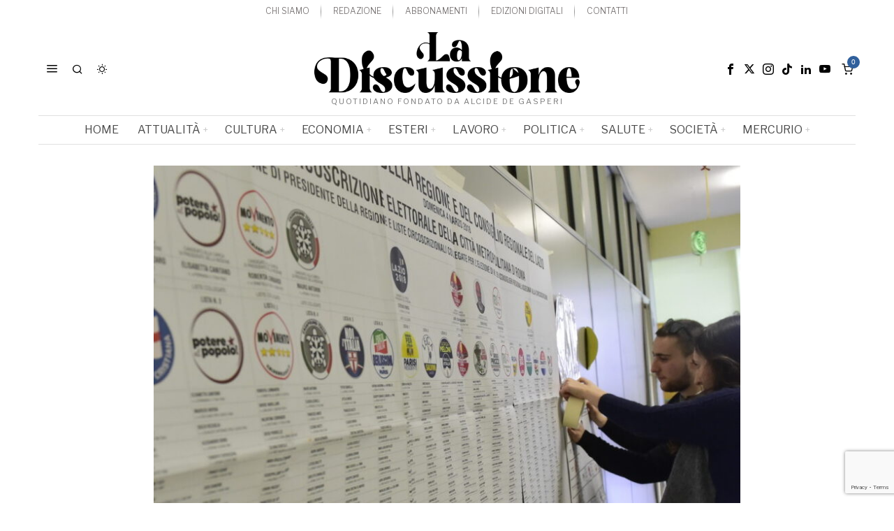

--- FILE ---
content_type: text/html; charset=UTF-8
request_url: https://ladiscussione.com/309045/politica/rivitalizzare-i-partiti-riaprire-le-sezioni-per-una-vera-partecipazione-democratica/
body_size: 40805
content:
<!DOCTYPE html>
<html lang="it-IT" class="no-js">
<head>
	<meta charset="UTF-8">
	<meta name="viewport" content="width=device-width, initial-scale=1.0">
	<link rel="profile" href="http://gmpg.org/xfn/11">
    
	<!--[if lt IE 9]>
	<script src="https://ladiscussione.com/wp-content/themes/fox/js/html5.js"></script>
	<![endif]-->
    
    <script>
    document.addEventListener('DOMContentLoaded',function(){
        var fox56_async_css = document.querySelectorAll('link[media="fox56_async"],style[media="fox56_async"]')
        if ( ! fox56_async_css ) {
            return;
        }
        for( var link of fox56_async_css ) {
            link.setAttribute('media','all')
        }
    });
</script>
<meta name='robots' content='index, follow, max-image-preview:large, max-snippet:-1, max-video-preview:-1' />
<script>window._wca = window._wca || [];</script>
<!-- Google tag (gtag.js) consent mode dataLayer added by Site Kit -->
<script id="google_gtagjs-js-consent-mode-data-layer">
window.dataLayer = window.dataLayer || [];function gtag(){dataLayer.push(arguments);}
gtag('consent', 'default', {"ad_personalization":"denied","ad_storage":"denied","ad_user_data":"denied","analytics_storage":"denied","functionality_storage":"denied","security_storage":"denied","personalization_storage":"denied","region":["AT","BE","BG","CH","CY","CZ","DE","DK","EE","ES","FI","FR","GB","GR","HR","HU","IE","IS","IT","LI","LT","LU","LV","MT","NL","NO","PL","PT","RO","SE","SI","SK"],"wait_for_update":500});
window._googlesitekitConsentCategoryMap = {"statistics":["analytics_storage"],"marketing":["ad_storage","ad_user_data","ad_personalization"],"functional":["functionality_storage","security_storage"],"preferences":["personalization_storage"]};
window._googlesitekitConsents = {"ad_personalization":"denied","ad_storage":"denied","ad_user_data":"denied","analytics_storage":"denied","functionality_storage":"denied","security_storage":"denied","personalization_storage":"denied","region":["AT","BE","BG","CH","CY","CZ","DE","DK","EE","ES","FI","FR","GB","GR","HR","HU","IE","IS","IT","LI","LT","LU","LV","MT","NL","NO","PL","PT","RO","SE","SI","SK"],"wait_for_update":500};
</script>
<!-- End Google tag (gtag.js) consent mode dataLayer added by Site Kit -->
<meta property="og:title" content="Rivitalizzare i partiti, riaprire le sezioni per una vera partecipazione democratica"/>
<meta property="og:description" content="Lo scollamento tra la politica e i cittadini elettori - posto che questi ultimi sono sovrani - ha assunto una deriva che incide sulla partecipazione al voto. Di"/>
<meta property="og:image" content="https://ladiscussione.com/wp-content/uploads/2024/01/Imagoeconomica_1057273-e1704306483679.jpg"/>
<meta property="og:image:width" content="856" />
<meta property="og:image:height" content="580" />
<meta property="og:image:type" content="image/jpeg" />
<meta property="og:type" content="article"/>
<meta property="og:article:published_time" content="2024-03-10 00:02:59"/>
<meta property="og:article:modified_time" content="2024-03-10 00:04:30"/>
<meta property="og:article:tag" content="#02"/>
<meta property="og:article:tag" content="cittadini elettori"/>
<meta property="og:article:tag" content="elezioni regionali"/>
<meta property="og:article:tag" content="Giorgia Meloni"/>
<meta property="og:article:tag" content="partiti"/>
<meta property="og:article:tag" content="politica"/>
<meta property="og:article:tag" content="sistema democratico"/>
<meta property="og:article:tag" content="voto"/>
<meta name="twitter:card" content="summary_large_image">
<meta name="twitter:title" content="Rivitalizzare i partiti, riaprire le sezioni per una vera partecipazione democratica"/>
<meta name="twitter:description" content="Lo scollamento tra la politica e i cittadini elettori - posto che questi ultimi sono sovrani - ha assunto una deriva che incide sulla partecipazione al voto. Di"/>
<meta name="twitter:image" content="https://ladiscussione.com/wp-content/uploads/2024/01/Imagoeconomica_1057273-e1704306483679.jpg"/>
<meta name="author" content="Giampiero Catone"/>

	<!-- This site is optimized with the Yoast SEO plugin v26.8 - https://yoast.com/product/yoast-seo-wordpress/ -->
	<title>Rivitalizzare i partiti, riaprire le sezioni per una vera partecipazione democratica &#8211; La Discussione</title>
	<link rel="canonical" href="https://ladiscussione.com/309045/politica/rivitalizzare-i-partiti-riaprire-le-sezioni-per-una-vera-partecipazione-democratica/" />
	<meta property="og:url" content="https://ladiscussione.com/309045/politica/rivitalizzare-i-partiti-riaprire-le-sezioni-per-una-vera-partecipazione-democratica/" />
	<meta property="og:site_name" content="La Discussione" />
	<meta property="article:publisher" content="https://it-it.facebook.com/ladiscussione-quotidiano" />
	<meta property="article:author" content="https://www.facebook.com/profile.php?id=100006877779472" />
	<meta property="article:published_time" content="2024-03-09T23:02:59+00:00" />
	<meta property="article:modified_time" content="2024-03-09T23:04:30+00:00" />
	<meta property="og:image" content="https://ladiscussione.com/wp-content/uploads/2024/01/Imagoeconomica_1057273-e1704306483679.jpg" />
	<meta property="og:image:width" content="856" />
	<meta property="og:image:height" content="580" />
	<meta property="og:image:type" content="image/jpeg" />
	<meta name="author" content="Giampiero Catone" />
	<meta name="twitter:creator" content="@laDiscussioneQ" />
	<meta name="twitter:site" content="@laDiscussioneQ" />
	<meta name="twitter:label1" content="Scritto da" />
	<meta name="twitter:data1" content="Giampiero Catone" />
	<meta name="twitter:label2" content="Tempo di lettura stimato" />
	<meta name="twitter:data2" content="5 minuti" />
	<script type="application/ld+json" class="yoast-schema-graph">{"@context":"https://schema.org","@graph":[{"@type":"Article","@id":"https://ladiscussione.com/309045/politica/rivitalizzare-i-partiti-riaprire-le-sezioni-per-una-vera-partecipazione-democratica/#article","isPartOf":{"@id":"https://ladiscussione.com/309045/politica/rivitalizzare-i-partiti-riaprire-le-sezioni-per-una-vera-partecipazione-democratica/"},"author":{"name":"Giampiero Catone","@id":"https://ladiscussione.com/#/schema/person/5289e1b511830316d587527bd8545f22"},"headline":"Rivitalizzare i partiti, riaprire le sezioni per una vera partecipazione democratica","datePublished":"2024-03-09T23:02:59+00:00","dateModified":"2024-03-09T23:04:30+00:00","mainEntityOfPage":{"@id":"https://ladiscussione.com/309045/politica/rivitalizzare-i-partiti-riaprire-le-sezioni-per-una-vera-partecipazione-democratica/"},"wordCount":734,"commentCount":0,"publisher":{"@id":"https://ladiscussione.com/#organization"},"image":{"@id":"https://ladiscussione.com/309045/politica/rivitalizzare-i-partiti-riaprire-le-sezioni-per-una-vera-partecipazione-democratica/#primaryimage"},"thumbnailUrl":"https://ladiscussione.com/wp-content/uploads/2024/01/Imagoeconomica_1057273-e1704306483679.jpg","keywords":["#02","cittadini elettori","elezioni regionali","Giorgia Meloni","partiti","politica","sistema democratico","voto"],"articleSection":["Politica"],"inLanguage":"it-IT","potentialAction":[{"@type":"CommentAction","name":"Comment","target":["https://ladiscussione.com/309045/politica/rivitalizzare-i-partiti-riaprire-le-sezioni-per-una-vera-partecipazione-democratica/#respond"]}]},{"@type":"WebPage","@id":"https://ladiscussione.com/309045/politica/rivitalizzare-i-partiti-riaprire-le-sezioni-per-una-vera-partecipazione-democratica/","url":"https://ladiscussione.com/309045/politica/rivitalizzare-i-partiti-riaprire-le-sezioni-per-una-vera-partecipazione-democratica/","name":"Rivitalizzare i partiti, riaprire le sezioni per una vera partecipazione democratica &#8211; La Discussione","isPartOf":{"@id":"https://ladiscussione.com/#website"},"primaryImageOfPage":{"@id":"https://ladiscussione.com/309045/politica/rivitalizzare-i-partiti-riaprire-le-sezioni-per-una-vera-partecipazione-democratica/#primaryimage"},"image":{"@id":"https://ladiscussione.com/309045/politica/rivitalizzare-i-partiti-riaprire-le-sezioni-per-una-vera-partecipazione-democratica/#primaryimage"},"thumbnailUrl":"https://ladiscussione.com/wp-content/uploads/2024/01/Imagoeconomica_1057273-e1704306483679.jpg","datePublished":"2024-03-09T23:02:59+00:00","dateModified":"2024-03-09T23:04:30+00:00","breadcrumb":{"@id":"https://ladiscussione.com/309045/politica/rivitalizzare-i-partiti-riaprire-le-sezioni-per-una-vera-partecipazione-democratica/#breadcrumb"},"inLanguage":"it-IT","potentialAction":[{"@type":"ReadAction","target":["https://ladiscussione.com/309045/politica/rivitalizzare-i-partiti-riaprire-le-sezioni-per-una-vera-partecipazione-democratica/"]}]},{"@type":"ImageObject","inLanguage":"it-IT","@id":"https://ladiscussione.com/309045/politica/rivitalizzare-i-partiti-riaprire-le-sezioni-per-una-vera-partecipazione-democratica/#primaryimage","url":"https://ladiscussione.com/wp-content/uploads/2024/01/Imagoeconomica_1057273-e1704306483679.jpg","contentUrl":"https://ladiscussione.com/wp-content/uploads/2024/01/Imagoeconomica_1057273-e1704306483679.jpg","width":856,"height":580,"caption":"ELEZIONI POLITICHE E REGIONALI 2018 ALLESTIMENTO DEI SEGGI SEGGIO ELETTORALE ELETTORALI LISTA LISTE PARTITO PARTITI"},{"@type":"BreadcrumbList","@id":"https://ladiscussione.com/309045/politica/rivitalizzare-i-partiti-riaprire-le-sezioni-per-una-vera-partecipazione-democratica/#breadcrumb","itemListElement":[{"@type":"ListItem","position":1,"name":"Home","item":"https://ladiscussione.com/"},{"@type":"ListItem","position":2,"name":"Rivitalizzare i partiti, riaprire le sezioni per una vera partecipazione democratica"}]},{"@type":"WebSite","@id":"https://ladiscussione.com/#website","url":"https://ladiscussione.com/","name":"La Discussione","description":"Quotidiano fondato da Alcide De Gasperi","publisher":{"@id":"https://ladiscussione.com/#organization"},"potentialAction":[{"@type":"SearchAction","target":{"@type":"EntryPoint","urlTemplate":"https://ladiscussione.com/?s={search_term_string}"},"query-input":{"@type":"PropertyValueSpecification","valueRequired":true,"valueName":"search_term_string"}}],"inLanguage":"it-IT"},{"@type":"Organization","@id":"https://ladiscussione.com/#organization","name":"La Discussione","url":"https://ladiscussione.com/","logo":{"@type":"ImageObject","inLanguage":"it-IT","@id":"https://ladiscussione.com/#/schema/logo/image/","url":"https://ladiscussione.com/wp-content/uploads/2023/12/LOGO-LaDiscussine-Q-rgb.png","contentUrl":"https://ladiscussione.com/wp-content/uploads/2023/12/LOGO-LaDiscussine-Q-rgb.png","width":517,"height":452,"caption":"La Discussione"},"image":{"@id":"https://ladiscussione.com/#/schema/logo/image/"},"sameAs":["https://it-it.facebook.com/ladiscussione-quotidiano","https://x.com/laDiscussioneQ","https://www.instagram.com/ladiscussione","https://www.linkedin.com/in/la-discussione-quotidiano-1048984b","https://www.youtube.com/c/laDiscussioneQ"]},{"@type":"Person","@id":"https://ladiscussione.com/#/schema/person/5289e1b511830316d587527bd8545f22","name":"Giampiero Catone","image":{"@type":"ImageObject","inLanguage":"it-IT","@id":"https://ladiscussione.com/#/schema/person/image/","url":"https://ladiscussione.com/wp-content/uploads/2019/08/Giampiero-Catone-e1568199693195.jpg","contentUrl":"https://ladiscussione.com/wp-content/uploads/2019/08/Giampiero-Catone-e1568199693195.jpg","caption":"Giampiero Catone"},"sameAs":["https://www.giampierocatone.it/","https://www.facebook.com/profile.php?id=100006877779472","https://www.linkedin.com/in/giampiero-catone-9755482a/","https://it.wikipedia.org/wiki/Giampiero_Catone"],"url":"https://ladiscussione.com/author/giampiero-catone/"}]}</script>
	<!-- / Yoast SEO plugin. -->


<link rel='dns-prefetch' href='//stats.wp.com' />
<link rel='dns-prefetch' href='//www.googletagmanager.com' />
<link rel='dns-prefetch' href='//fonts.googleapis.com' />
<link rel="alternate" type="application/rss+xml" title="La Discussione &raquo; Feed" href="https://ladiscussione.com/feed/" />
<link rel="alternate" type="application/rss+xml" title="La Discussione &raquo; Feed dei commenti" href="https://ladiscussione.com/comments/feed/" />
<link rel="alternate" type="application/rss+xml" title="La Discussione &raquo; Rivitalizzare i partiti, riaprire le sezioni per una vera partecipazione democratica Feed dei commenti" href="https://ladiscussione.com/309045/politica/rivitalizzare-i-partiti-riaprire-le-sezioni-per-una-vera-partecipazione-democratica/feed/" />
<link rel="alternate" title="oEmbed (JSON)" type="application/json+oembed" href="https://ladiscussione.com/wp-json/oembed/1.0/embed?url=https%3A%2F%2Fladiscussione.com%2F309045%2Fpolitica%2Frivitalizzare-i-partiti-riaprire-le-sezioni-per-una-vera-partecipazione-democratica%2F" />
<link rel="alternate" title="oEmbed (XML)" type="text/xml+oembed" href="https://ladiscussione.com/wp-json/oembed/1.0/embed?url=https%3A%2F%2Fladiscussione.com%2F309045%2Fpolitica%2Frivitalizzare-i-partiti-riaprire-le-sezioni-per-una-vera-partecipazione-democratica%2F&#038;format=xml" />
<style id='wp-img-auto-sizes-contain-inline-css'>
img:is([sizes=auto i],[sizes^="auto," i]){contain-intrinsic-size:3000px 1500px}
/*# sourceURL=wp-img-auto-sizes-contain-inline-css */
</style>
<link rel='stylesheet' id='dashicons-css' href='https://ladiscussione.com/wp-includes/css/dashicons.min.css?ver=6.9' media='all' />
<link rel='stylesheet' id='sbi_styles-css' href='https://ladiscussione.com/wp-content/plugins/instagram-feed/css/sbi-styles.min.css?ver=6.10.0' media='all' />
<link rel='stylesheet' id='elementor-frontend-css' href='https://ladiscussione.com/wp-content/plugins/elementor/assets/css/frontend.min.css?ver=3.34.3' media='all' />
<link rel='stylesheet' id='swiper-css' href='https://ladiscussione.com/wp-content/plugins/elementor/assets/lib/swiper/v8/css/swiper.min.css?ver=8.4.5' media='all' />
<link rel='stylesheet' id='fox-elementor-css' href='https://ladiscussione.com/wp-content/plugins/fox-framework/css/framework.css?ver=3.0' media='all' />
<link rel='stylesheet' id='fox-v55-css' href='https://ladiscussione.com/wp-content/plugins/fox-framework/css/v55.css?ver=3.0' media='all' />
<style id='wp-emoji-styles-inline-css'>

	img.wp-smiley, img.emoji {
		display: inline !important;
		border: none !important;
		box-shadow: none !important;
		height: 1em !important;
		width: 1em !important;
		margin: 0 0.07em !important;
		vertical-align: -0.1em !important;
		background: none !important;
		padding: 0 !important;
	}
/*# sourceURL=wp-emoji-styles-inline-css */
</style>
<link rel='stylesheet' id='wp-block-library-css' href='https://ladiscussione.com/wp-includes/css/dist/block-library/style.min.css?ver=6.9' media='all' />
<style id='classic-theme-styles-inline-css'>
/*! This file is auto-generated */
.wp-block-button__link{color:#fff;background-color:#32373c;border-radius:9999px;box-shadow:none;text-decoration:none;padding:calc(.667em + 2px) calc(1.333em + 2px);font-size:1.125em}.wp-block-file__button{background:#32373c;color:#fff;text-decoration:none}
/*# sourceURL=/wp-includes/css/classic-themes.min.css */
</style>
<style id='boldblocks-youtube-block-style-inline-css'>
.wp-block-boldblocks-youtube-block .visually-hidden{height:1px;overflow:hidden;position:absolute;white-space:nowrap;width:1px;clip:rect(0 0 0 0);clip-path:inset(50%)}.wp-block-boldblocks-youtube-block .yb-player{background-color:#000;background-position:50%;background-size:cover;contain:content;cursor:pointer;display:block;position:relative}.wp-block-boldblocks-youtube-block .yb-player:after{content:"";display:block;padding-bottom:var(--byeb--aspect-ratio,56.25%)}.wp-block-boldblocks-youtube-block .yb-player>iframe{border:0;height:100%;left:0;position:absolute;top:0;width:100%;z-index:1}.wp-block-boldblocks-youtube-block .yb-player.is-activated{cursor:unset}.wp-block-boldblocks-youtube-block .yb-player.is-activated>.yb-btn-play{display:none;opacity:0;pointer-events:none}.wp-block-boldblocks-youtube-block .yb-btn-play{all:unset;background-color:transparent;background-image:url("data:image/svg+xml;utf8,<svg xmlns=\"http://www.w3.org/2000/svg\" viewBox=\"0 0 68 48\"><path d=\"M66.52 7.74c-.78-2.93-2.49-5.41-5.42-6.19C55.79.13 34 0 34 0S12.21.13 6.9 1.55c-2.93.78-4.63 3.26-5.42 6.19C.06 13.05 0 24 0 24s.06 10.95 1.48 16.26c.78 2.93 2.49 5.41 5.42 6.19C12.21 47.87 34 48 34 48s21.79-.13 27.1-1.55c2.93-.78 4.64-3.26 5.42-6.19C67.94 34.95 68 24 68 24s-.06-10.95-1.48-16.26z\" fill=\"red\"/><path d=\"M45 24 27 14v20\" fill=\"white\"/></svg>");border:none;cursor:pointer;display:block;filter:grayscale(100%);height:48px;left:50%;margin:0;position:absolute;top:50%;transform:translate3d(-50%,-50%,0);transition:filter .1s cubic-bezier(0,0,.2,1);width:68px;z-index:1}.wp-block-boldblocks-youtube-block .yb-btn-play:focus,.wp-block-boldblocks-youtube-block .yb-player:hover>.yb-btn-play{filter:none}.wp-block-boldblocks-youtube-block figcaption{margin-bottom:1em;margin-top:.5em}

/*# sourceURL=https://ladiscussione.com/wp-content/plugins/better-youtube-embed-block/build/style-index.css */
</style>
<style id='pdfp-pdfposter-style-inline-css'>
.wp-block-pdfp-pdf-poster{overflow:hidden}.pdfp_wrapper .pdf{position:relative}.pdfp_wrapper.pdfp_popup_enabled .iframe_wrapper{display:none}.pdfp_wrapper.pdfp_popup_enabled .iframe_wrapper:fullscreen{display:block}.pdfp_wrapper .iframe_wrapper{height:100%;width:100%}.pdfp_wrapper .iframe_wrapper:fullscreen iframe{height:100vh!important}.pdfp_wrapper .iframe_wrapper iframe{width:100%}.pdfp_wrapper .iframe_wrapper .close{background:#fff;border:1px solid #ddd;border-radius:3px;color:#222;cursor:pointer;display:none;font-family:sans-serif;font-size:36px;line-height:100%;padding:0 7px;position:absolute;right:12px;top:35px;z-index:9999}.pdfp_wrapper .iframe_wrapper:fullscreen .close{display:block}.pdfp_wrapper .pdfp_fullscreen_close{display:none}.pdfp_wrapper.pdfp_fullscreen_opened .pdfp_fullscreen_close{align-items:center;background:#fff;border-radius:3px;color:#222;cursor:pointer;display:flex;font-size:35px;height:30px;justify-content:center;overflow:hidden;padding-bottom:4px;position:fixed;right:20px;top:20px;width:32px}.pdfp_wrapper.pdfp_fullscreen_opened .pdfp_fullscreen_overlay{background:#2229;height:100%;left:0;position:fixed;top:0;width:100%}.pdfp_wrapper.pdfp_fullscreen_opened .iframe_wrapper{display:block;height:90vh;left:50%;max-width:95%;position:fixed;top:50%;transform:translate(-50%,-50%);width:900px;z-index:99999999999}.pdfp_wrapper iframe{border:none;outline:none}.pdfp-adobe-viewer{border:1px solid #ddd;border-radius:3px;cursor:pointer;outline:none;text-decoration:none}.pdfp_download{margin-right:15px}.cta_wrapper{display:flex;gap:10px;margin-bottom:10px;text-align:left}.cta_wrapper a{text-decoration:none!important}.cta_wrapper button{cursor:pointer}.pdfp_wrapper p{margin:10px 0;text-align:center}.popout-disabled{height:50px;position:absolute;right:12px;top:12px;width:50px}.pdfp_wrapper iframe{border-bottom:10px solid #2a2a2a;box-sizing:border-box;max-width:100%}.ViewSDK_hideOverflow[data-align=center]{margin-left:auto;margin-right:auto}.ViewSDK_hideOverflow[data-align=left]{margin-right:auto}.ViewSDK_hideOverflow[data-align=right]{margin-left:auto}@media screen and (max-width:768px){.pdfp_wrapper iframe{height:calc(100vw + 120px)}}@media screen and (max-width:576px){.cta_wrapper .pdfp_download{margin-bottom:10px;margin-right:0}.cta_wrapper .pdfp_download button{margin-right:0!important}.cta_wrapper{align-items:center;display:flex;flex-direction:column}}.pdfp_social_share{z-index:9999}.pdfp_social_icon_top{margin-bottom:10px}.pdfp_social_icon_bottom,.pdfp_social_icon_top{align-items:center;display:flex;gap:10px;justify-content:center}.pdfp_social_icon_bottom{margin-top:10px}.pdfp_social_icon_left{left:0;top:-40px}.pdfp_social_icon_right{right:0;top:-40px}
.pdfp_wrapper .pdf{position:relative}.pdfp_wrapper .iframe_wrapper{height:100%;width:100%}.pdfp_wrapper .iframe_wrapper:fullscreen iframe{height:100vh!important}.pdfp_wrapper .iframe_wrapper iframe{max-width:100%;width:100%}.pdfp_wrapper .iframe_wrapper .close{background:#fff;border:1px solid #ddd;border-radius:3px;color:#222;cursor:pointer;display:none;font-family:sans-serif;font-size:36px;line-height:100%;padding:0 7px;position:absolute;right:12px;top:35px;z-index:9999}.pdfp_wrapper .iframe_wrapper:fullscreen .close{display:block}.pdfp-adobe-viewer{border:1px solid #ddd;border-radius:3px;cursor:pointer;outline:none;text-decoration:none}.pdfp_download{margin-right:15px}.cta_wrapper{margin-bottom:10px}.pdfp_wrapper p{margin:10px 0;text-align:center}.popout-disabled{height:50px;position:absolute;right:12px;top:12px;width:50px}@media screen and (max-width:768px){.pdfp_wrapper iframe{height:calc(100vw + 120px)}}.ViewSDK_hideOverflow[data-align=center]{margin-left:auto;margin-right:auto}.ViewSDK_hideOverflow[data-align=left]{margin-right:auto}.ViewSDK_hideOverflow[data-align=right]{margin-left:auto}@media screen and (max-width:768px){.pdfp_wrapper iframe{height:calc(100vw + 120px)!important;max-height:100%}}@media screen and (max-width:576px){.cta_wrapper .pdfp_download{margin-bottom:10px;margin-right:0}.cta_wrapper .pdfp_download button{margin-right:0!important}.cta_wrapper{align-items:center;display:flex;flex-direction:column}}.ViewSDK_fullScreenPDFViewer{background-color:#474747}.ViewSDK_fullScreenPDFViewer iframe{background:green;border:none;display:block;height:90%!important;margin:auto;max-width:1320px;position:relative;top:5%;width:90%!important}

/*# sourceURL=https://ladiscussione.com/wp-content/plugins/pdf-poster/build/blocks/pdf-poster/view.css */
</style>
<link rel='stylesheet' id='wp-components-css' href='https://ladiscussione.com/wp-includes/css/dist/components/style.min.css?ver=6.9' media='all' />
<link rel='stylesheet' id='wp-preferences-css' href='https://ladiscussione.com/wp-includes/css/dist/preferences/style.min.css?ver=6.9' media='all' />
<link rel='stylesheet' id='wp-block-editor-css' href='https://ladiscussione.com/wp-includes/css/dist/block-editor/style.min.css?ver=6.9' media='all' />
<link rel='stylesheet' id='popup-maker-block-library-style-css' href='https://ladiscussione.com/wp-content/plugins/popup-maker/dist/packages/block-library-style.css?ver=dbea705cfafe089d65f1' media='all' />
<link rel='stylesheet' id='wc-memberships-blocks-css' href='https://ladiscussione.com/wp-content/plugins/woocommerce-memberships/assets/css/blocks/wc-memberships-blocks.min.css?ver=1.26.4' media='all' />
<link rel='stylesheet' id='mediaelement-css' href='https://ladiscussione.com/wp-includes/js/mediaelement/mediaelementplayer-legacy.min.css?ver=4.2.17' media='all' />
<link rel='stylesheet' id='wp-mediaelement-css' href='https://ladiscussione.com/wp-includes/js/mediaelement/wp-mediaelement.min.css?ver=6.9' media='all' />
<style id='jetpack-sharing-buttons-style-inline-css'>
.jetpack-sharing-buttons__services-list{display:flex;flex-direction:row;flex-wrap:wrap;gap:0;list-style-type:none;margin:5px;padding:0}.jetpack-sharing-buttons__services-list.has-small-icon-size{font-size:12px}.jetpack-sharing-buttons__services-list.has-normal-icon-size{font-size:16px}.jetpack-sharing-buttons__services-list.has-large-icon-size{font-size:24px}.jetpack-sharing-buttons__services-list.has-huge-icon-size{font-size:36px}@media print{.jetpack-sharing-buttons__services-list{display:none!important}}.editor-styles-wrapper .wp-block-jetpack-sharing-buttons{gap:0;padding-inline-start:0}ul.jetpack-sharing-buttons__services-list.has-background{padding:1.25em 2.375em}
/*# sourceURL=https://ladiscussione.com/wp-content/plugins/jetpack/_inc/blocks/sharing-buttons/view.css */
</style>
<style id='global-styles-inline-css'>
:root{--wp--preset--aspect-ratio--square: 1;--wp--preset--aspect-ratio--4-3: 4/3;--wp--preset--aspect-ratio--3-4: 3/4;--wp--preset--aspect-ratio--3-2: 3/2;--wp--preset--aspect-ratio--2-3: 2/3;--wp--preset--aspect-ratio--16-9: 16/9;--wp--preset--aspect-ratio--9-16: 9/16;--wp--preset--color--black: #000000;--wp--preset--color--cyan-bluish-gray: #abb8c3;--wp--preset--color--white: #ffffff;--wp--preset--color--pale-pink: #f78da7;--wp--preset--color--vivid-red: #cf2e2e;--wp--preset--color--luminous-vivid-orange: #ff6900;--wp--preset--color--luminous-vivid-amber: #fcb900;--wp--preset--color--light-green-cyan: #7bdcb5;--wp--preset--color--vivid-green-cyan: #00d084;--wp--preset--color--pale-cyan-blue: #8ed1fc;--wp--preset--color--vivid-cyan-blue: #0693e3;--wp--preset--color--vivid-purple: #9b51e0;--wp--preset--gradient--vivid-cyan-blue-to-vivid-purple: linear-gradient(135deg,rgb(6,147,227) 0%,rgb(155,81,224) 100%);--wp--preset--gradient--light-green-cyan-to-vivid-green-cyan: linear-gradient(135deg,rgb(122,220,180) 0%,rgb(0,208,130) 100%);--wp--preset--gradient--luminous-vivid-amber-to-luminous-vivid-orange: linear-gradient(135deg,rgb(252,185,0) 0%,rgb(255,105,0) 100%);--wp--preset--gradient--luminous-vivid-orange-to-vivid-red: linear-gradient(135deg,rgb(255,105,0) 0%,rgb(207,46,46) 100%);--wp--preset--gradient--very-light-gray-to-cyan-bluish-gray: linear-gradient(135deg,rgb(238,238,238) 0%,rgb(169,184,195) 100%);--wp--preset--gradient--cool-to-warm-spectrum: linear-gradient(135deg,rgb(74,234,220) 0%,rgb(151,120,209) 20%,rgb(207,42,186) 40%,rgb(238,44,130) 60%,rgb(251,105,98) 80%,rgb(254,248,76) 100%);--wp--preset--gradient--blush-light-purple: linear-gradient(135deg,rgb(255,206,236) 0%,rgb(152,150,240) 100%);--wp--preset--gradient--blush-bordeaux: linear-gradient(135deg,rgb(254,205,165) 0%,rgb(254,45,45) 50%,rgb(107,0,62) 100%);--wp--preset--gradient--luminous-dusk: linear-gradient(135deg,rgb(255,203,112) 0%,rgb(199,81,192) 50%,rgb(65,88,208) 100%);--wp--preset--gradient--pale-ocean: linear-gradient(135deg,rgb(255,245,203) 0%,rgb(182,227,212) 50%,rgb(51,167,181) 100%);--wp--preset--gradient--electric-grass: linear-gradient(135deg,rgb(202,248,128) 0%,rgb(113,206,126) 100%);--wp--preset--gradient--midnight: linear-gradient(135deg,rgb(2,3,129) 0%,rgb(40,116,252) 100%);--wp--preset--font-size--small: 13px;--wp--preset--font-size--medium: 20px;--wp--preset--font-size--large: 36px;--wp--preset--font-size--x-large: 42px;--wp--preset--spacing--20: 0.44rem;--wp--preset--spacing--30: 0.67rem;--wp--preset--spacing--40: 1rem;--wp--preset--spacing--50: 1.5rem;--wp--preset--spacing--60: 2.25rem;--wp--preset--spacing--70: 3.38rem;--wp--preset--spacing--80: 5.06rem;--wp--preset--shadow--natural: 6px 6px 9px rgba(0, 0, 0, 0.2);--wp--preset--shadow--deep: 12px 12px 50px rgba(0, 0, 0, 0.4);--wp--preset--shadow--sharp: 6px 6px 0px rgba(0, 0, 0, 0.2);--wp--preset--shadow--outlined: 6px 6px 0px -3px rgb(255, 255, 255), 6px 6px rgb(0, 0, 0);--wp--preset--shadow--crisp: 6px 6px 0px rgb(0, 0, 0);}:where(.is-layout-flex){gap: 0.5em;}:where(.is-layout-grid){gap: 0.5em;}body .is-layout-flex{display: flex;}.is-layout-flex{flex-wrap: wrap;align-items: center;}.is-layout-flex > :is(*, div){margin: 0;}body .is-layout-grid{display: grid;}.is-layout-grid > :is(*, div){margin: 0;}:where(.wp-block-columns.is-layout-flex){gap: 2em;}:where(.wp-block-columns.is-layout-grid){gap: 2em;}:where(.wp-block-post-template.is-layout-flex){gap: 1.25em;}:where(.wp-block-post-template.is-layout-grid){gap: 1.25em;}.has-black-color{color: var(--wp--preset--color--black) !important;}.has-cyan-bluish-gray-color{color: var(--wp--preset--color--cyan-bluish-gray) !important;}.has-white-color{color: var(--wp--preset--color--white) !important;}.has-pale-pink-color{color: var(--wp--preset--color--pale-pink) !important;}.has-vivid-red-color{color: var(--wp--preset--color--vivid-red) !important;}.has-luminous-vivid-orange-color{color: var(--wp--preset--color--luminous-vivid-orange) !important;}.has-luminous-vivid-amber-color{color: var(--wp--preset--color--luminous-vivid-amber) !important;}.has-light-green-cyan-color{color: var(--wp--preset--color--light-green-cyan) !important;}.has-vivid-green-cyan-color{color: var(--wp--preset--color--vivid-green-cyan) !important;}.has-pale-cyan-blue-color{color: var(--wp--preset--color--pale-cyan-blue) !important;}.has-vivid-cyan-blue-color{color: var(--wp--preset--color--vivid-cyan-blue) !important;}.has-vivid-purple-color{color: var(--wp--preset--color--vivid-purple) !important;}.has-black-background-color{background-color: var(--wp--preset--color--black) !important;}.has-cyan-bluish-gray-background-color{background-color: var(--wp--preset--color--cyan-bluish-gray) !important;}.has-white-background-color{background-color: var(--wp--preset--color--white) !important;}.has-pale-pink-background-color{background-color: var(--wp--preset--color--pale-pink) !important;}.has-vivid-red-background-color{background-color: var(--wp--preset--color--vivid-red) !important;}.has-luminous-vivid-orange-background-color{background-color: var(--wp--preset--color--luminous-vivid-orange) !important;}.has-luminous-vivid-amber-background-color{background-color: var(--wp--preset--color--luminous-vivid-amber) !important;}.has-light-green-cyan-background-color{background-color: var(--wp--preset--color--light-green-cyan) !important;}.has-vivid-green-cyan-background-color{background-color: var(--wp--preset--color--vivid-green-cyan) !important;}.has-pale-cyan-blue-background-color{background-color: var(--wp--preset--color--pale-cyan-blue) !important;}.has-vivid-cyan-blue-background-color{background-color: var(--wp--preset--color--vivid-cyan-blue) !important;}.has-vivid-purple-background-color{background-color: var(--wp--preset--color--vivid-purple) !important;}.has-black-border-color{border-color: var(--wp--preset--color--black) !important;}.has-cyan-bluish-gray-border-color{border-color: var(--wp--preset--color--cyan-bluish-gray) !important;}.has-white-border-color{border-color: var(--wp--preset--color--white) !important;}.has-pale-pink-border-color{border-color: var(--wp--preset--color--pale-pink) !important;}.has-vivid-red-border-color{border-color: var(--wp--preset--color--vivid-red) !important;}.has-luminous-vivid-orange-border-color{border-color: var(--wp--preset--color--luminous-vivid-orange) !important;}.has-luminous-vivid-amber-border-color{border-color: var(--wp--preset--color--luminous-vivid-amber) !important;}.has-light-green-cyan-border-color{border-color: var(--wp--preset--color--light-green-cyan) !important;}.has-vivid-green-cyan-border-color{border-color: var(--wp--preset--color--vivid-green-cyan) !important;}.has-pale-cyan-blue-border-color{border-color: var(--wp--preset--color--pale-cyan-blue) !important;}.has-vivid-cyan-blue-border-color{border-color: var(--wp--preset--color--vivid-cyan-blue) !important;}.has-vivid-purple-border-color{border-color: var(--wp--preset--color--vivid-purple) !important;}.has-vivid-cyan-blue-to-vivid-purple-gradient-background{background: var(--wp--preset--gradient--vivid-cyan-blue-to-vivid-purple) !important;}.has-light-green-cyan-to-vivid-green-cyan-gradient-background{background: var(--wp--preset--gradient--light-green-cyan-to-vivid-green-cyan) !important;}.has-luminous-vivid-amber-to-luminous-vivid-orange-gradient-background{background: var(--wp--preset--gradient--luminous-vivid-amber-to-luminous-vivid-orange) !important;}.has-luminous-vivid-orange-to-vivid-red-gradient-background{background: var(--wp--preset--gradient--luminous-vivid-orange-to-vivid-red) !important;}.has-very-light-gray-to-cyan-bluish-gray-gradient-background{background: var(--wp--preset--gradient--very-light-gray-to-cyan-bluish-gray) !important;}.has-cool-to-warm-spectrum-gradient-background{background: var(--wp--preset--gradient--cool-to-warm-spectrum) !important;}.has-blush-light-purple-gradient-background{background: var(--wp--preset--gradient--blush-light-purple) !important;}.has-blush-bordeaux-gradient-background{background: var(--wp--preset--gradient--blush-bordeaux) !important;}.has-luminous-dusk-gradient-background{background: var(--wp--preset--gradient--luminous-dusk) !important;}.has-pale-ocean-gradient-background{background: var(--wp--preset--gradient--pale-ocean) !important;}.has-electric-grass-gradient-background{background: var(--wp--preset--gradient--electric-grass) !important;}.has-midnight-gradient-background{background: var(--wp--preset--gradient--midnight) !important;}.has-small-font-size{font-size: var(--wp--preset--font-size--small) !important;}.has-medium-font-size{font-size: var(--wp--preset--font-size--medium) !important;}.has-large-font-size{font-size: var(--wp--preset--font-size--large) !important;}.has-x-large-font-size{font-size: var(--wp--preset--font-size--x-large) !important;}
:where(.wp-block-post-template.is-layout-flex){gap: 1.25em;}:where(.wp-block-post-template.is-layout-grid){gap: 1.25em;}
:where(.wp-block-term-template.is-layout-flex){gap: 1.25em;}:where(.wp-block-term-template.is-layout-grid){gap: 1.25em;}
:where(.wp-block-columns.is-layout-flex){gap: 2em;}:where(.wp-block-columns.is-layout-grid){gap: 2em;}
:root :where(.wp-block-pullquote){font-size: 1.5em;line-height: 1.6;}
/*# sourceURL=global-styles-inline-css */
</style>
<link rel='stylesheet' id='bsk-pdf-manager-pro-css-css' href='https://ladiscussione.com/wp-content/plugins/bsk-pdf-manager-pro/css/bsk-pdf-manager-pro.css?ver=1764554840' media='all' />
<link rel='stylesheet' id='contact-form-7-css' href='https://ladiscussione.com/wp-content/plugins/contact-form-7/includes/css/styles.css?ver=6.1.4' media='all' />
<link rel='stylesheet' id='plyr-css-css' href='https://ladiscussione.com/wp-content/plugins/easy-video-player/lib/plyr.css?ver=6.9' media='all' />
<link rel='stylesheet' id='elementor-post-376978-css' href='https://ladiscussione.com/wp-content/uploads/elementor/css/post-376978.css?ver=1769656678' media='all' />
<link rel='stylesheet' id='sbistyles-css' href='https://ladiscussione.com/wp-content/plugins/instagram-feed/css/sbi-styles.min.css?ver=6.10.0' media='all' />
<link rel='stylesheet' id='pdfp-public-css' href='https://ladiscussione.com/wp-content/plugins/pdf-poster/build/public.css?ver=1769710254' media='all' />
<link rel='stylesheet' id='woocommerce-layout-css' href='https://ladiscussione.com/wp-content/plugins/woocommerce/assets/css/woocommerce-layout.css?ver=10.4.3' media='all' />
<style id='woocommerce-layout-inline-css'>

	.infinite-scroll .woocommerce-pagination {
		display: none;
	}
/*# sourceURL=woocommerce-layout-inline-css */
</style>
<link rel='stylesheet' id='woocommerce-smallscreen-css' href='https://ladiscussione.com/wp-content/plugins/woocommerce/assets/css/woocommerce-smallscreen.css?ver=10.4.3' media='only screen and (max-width: 768px)' />
<link rel='stylesheet' id='woocommerce-general-css' href='https://ladiscussione.com/wp-content/plugins/woocommerce/assets/css/woocommerce.css?ver=10.4.3' media='all' />
<style id='woocommerce-inline-inline-css'>
.woocommerce form .form-row .required { visibility: visible; }
/*# sourceURL=woocommerce-inline-inline-css */
</style>
<link rel='stylesheet' id='wc-memberships-frontend-css' href='https://ladiscussione.com/wp-content/plugins/woocommerce-memberships/assets/css/frontend/wc-memberships-frontend.min.css?ver=1.26.4' media='all' />
<link rel='stylesheet' id='fox-google-fonts-css' href='https://fonts.googleapis.com/css?family=Bodoni+Moda%3A700%7CLibre+Franklin%3A400%2C700%2C900%7CTinos%3A400%2C700%7CLora%3A400&#038;display=swap&#038;ver=7.0.0.3' media='all' />
<link rel='stylesheet' id='fox-icon56-v68-loading-css' href='https://ladiscussione.com/wp-content/themes/fox/css56/icon56-v68-loading.css?ver=7.0.0.3' media='all' />
<link rel='stylesheet' id='fox-common-css' href='https://ladiscussione.com/wp-content/themes/fox/css56/common.css?ver=7.0.0.3' media='all' />
<link rel='stylesheet' id='fox-common-below-css' href='https://ladiscussione.com/wp-content/themes/fox/css56/common-below.css?ver=7.0.0.3' media='all' />
<link rel='stylesheet' id='fox-header-above-css' href='https://ladiscussione.com/wp-content/themes/fox/css56/header-above.css?ver=7.0.0.3' media='all' />
<link rel='stylesheet' id='fox-header-below-css' href='https://ladiscussione.com/wp-content/themes/fox/css56/header-below.css?ver=7.0.0.3' media='all' />
<link rel='stylesheet' id='fox-footer-css' href='https://ladiscussione.com/wp-content/themes/fox/css56/footer.css?ver=7.0.0.3' media='all' />
<link rel='stylesheet' id='fox-widgets-css' href='https://ladiscussione.com/wp-content/themes/fox/css56/widgets.css?ver=7.0.0.3' media='all' />
<link rel='stylesheet' id='fox-builder-common-css' href='https://ladiscussione.com/wp-content/themes/fox/css56/builder/common.css?ver=7.0.0.3' media='all' />
<link rel='stylesheet' id='fox-builder-grid-css' href='https://ladiscussione.com/wp-content/themes/fox/css56/builder/grid.css?ver=7.0.0.3' media='all' />
<link rel='stylesheet' id='fox-builder-list-css' href='https://ladiscussione.com/wp-content/themes/fox/css56/builder/list.css?ver=7.0.0.3' media='all' />
<link rel='stylesheet' id='fox-builder-masonry-css' href='https://ladiscussione.com/wp-content/themes/fox/css56/builder/masonry.css?ver=7.0.0.3' media='all' />
<link rel='stylesheet' id='fox-builder-carousel-css' href='https://ladiscussione.com/wp-content/themes/fox/css56/builder/carousel.css?ver=7.0.0.3' media='all' />
<link rel='stylesheet' id='fox-builder-group-css' href='https://ladiscussione.com/wp-content/themes/fox/css56/builder/group.css?ver=7.0.0.3' media='all' />
<link rel='stylesheet' id='fox-builder-others-css' href='https://ladiscussione.com/wp-content/themes/fox/css56/builder/others.css?ver=7.0.0.3' media='all' />
<link rel='stylesheet' id='fox-misc-css' href='https://ladiscussione.com/wp-content/themes/fox/css56/misc.css?ver=7.0.0.3' media='all' />
<link rel='stylesheet' id='fox-single-above-css' href='https://ladiscussione.com/wp-content/themes/fox/css56/single-above.css?ver=7.0.0.3' media='all' />
<link rel='stylesheet' id='fox-tooltipster-css' href='https://ladiscussione.com/wp-content/themes/fox/css56/tooltipster.css?ver=7.0.0.3' media='all' />
<link rel='stylesheet' id='fox-single-below-css' href='https://ladiscussione.com/wp-content/themes/fox/css56/single-below.css?ver=7.0.0.3' media='all' />
<link rel='stylesheet' id='dflip-style-css' href='https://ladiscussione.com/wp-content/plugins/3d-flipbook-dflip-lite/assets/css/dflip.min.css?ver=2.4.20' media='all' />
<link rel='stylesheet' id='newsletter-css' href='https://ladiscussione.com/wp-content/plugins/newsletter/style.css?ver=9.1.1' media='all' />
<link rel='stylesheet' id='fancybox-css' href='https://ladiscussione.com/wp-content/plugins/easy-fancybox/fancybox/1.5.4/jquery.fancybox.min.css?ver=6.9' media='screen' />
<style id='fancybox-inline-css'>
#fancybox-content{border-color:#ffffff;}#fancybox-title,#fancybox-title-float-main{color:#fff}
/*# sourceURL=fancybox-inline-css */
</style>
<link rel='stylesheet' id='mm_icomoon-css' href='https://ladiscussione.com/wp-content/plugins/mega_main_menu/framework/src/css/icomoon.css?ver=2.2.2' media='all' />
<link rel='stylesheet' id='mmm_mega_main_menu-css' href='https://ladiscussione.com/wp-content/plugins/mega_main_menu/src/css/cache.skin.css?ver=1753937221' media='all' />
<link rel='stylesheet' id='__EPYT__style-css' href='https://ladiscussione.com/wp-content/plugins/youtube-embed-plus/styles/ytprefs.min.css?ver=14.2.4' media='all' />
<style id='__EPYT__style-inline-css'>

                .epyt-gallery-thumb {
                        width: 50%;
                }
                
/*# sourceURL=__EPYT__style-inline-css */
</style>
<link rel='stylesheet' id='eael-general-css' href='https://ladiscussione.com/wp-content/plugins/essential-addons-for-elementor-lite/assets/front-end/css/view/general.min.css?ver=6.5.9' media='all' />
<link rel='stylesheet' id='elementor-gf-local-roboto-css' href='https://ladiscussione.com/wp-content/uploads/elementor/google-fonts/css/roboto.css?ver=1753934433' media='all' />
<link rel='stylesheet' id='elementor-gf-local-robotoslab-css' href='https://ladiscussione.com/wp-content/uploads/elementor/google-fonts/css/robotoslab.css?ver=1753934448' media='all' />
<script id="post-views-counter-frontend-js-before">
var pvcArgsFrontend = {"mode":"js","postID":309045,"requestURL":"https:\/\/ladiscussione.com\/wp-admin\/admin-ajax.php","nonce":"51959b4e70","dataStorage":"cookies","multisite":false,"path":"\/","domain":""};

//# sourceURL=post-views-counter-frontend-js-before
</script>
<script src="https://ladiscussione.com/wp-content/plugins/post-views-counter/js/frontend.js?ver=1.7.3" id="post-views-counter-frontend-js"></script>
<script src="https://ladiscussione.com/wp-includes/js/jquery/jquery.min.js?ver=3.7.1" id="jquery-core-js"></script>
<script src="https://ladiscussione.com/wp-includes/js/jquery/jquery-migrate.min.js?ver=3.4.1" id="jquery-migrate-js"></script>
<script id="bsk-pdf-manager-pro-js-extra">
var bsk_pdf_pro = {"ajaxurl":"https://ladiscussione.com/wp-admin/admin-ajax.php"};
//# sourceURL=bsk-pdf-manager-pro-js-extra
</script>
<script src="https://ladiscussione.com/wp-content/plugins/bsk-pdf-manager-pro/js/bsk_pdf_manager_pro.js?ver=1764554840" id="bsk-pdf-manager-pro-js"></script>
<script id="plyr-js-js-extra">
var easy_video_player = {"plyr_iconUrl":"https://ladiscussione.com/wp-content/plugins/easy-video-player/lib/plyr.svg","plyr_blankVideo":"https://ladiscussione.com/wp-content/plugins/easy-video-player/lib/blank.mp4"};
//# sourceURL=plyr-js-js-extra
</script>
<script src="https://ladiscussione.com/wp-content/plugins/easy-video-player/lib/plyr.js?ver=6.9" id="plyr-js-js"></script>
<script src="https://ladiscussione.com/wp-content/plugins/woocommerce/assets/js/jquery-blockui/jquery.blockUI.min.js?ver=2.7.0-wc.10.4.3" id="wc-jquery-blockui-js" defer data-wp-strategy="defer"></script>
<script src="https://ladiscussione.com/wp-content/plugins/woocommerce/assets/js/js-cookie/js.cookie.min.js?ver=2.1.4-wc.10.4.3" id="wc-js-cookie-js" defer data-wp-strategy="defer"></script>
<script id="woocommerce-js-extra">
var woocommerce_params = {"ajax_url":"/wp-admin/admin-ajax.php","wc_ajax_url":"/?wc-ajax=%%endpoint%%","i18n_password_show":"Mostra password","i18n_password_hide":"Nascondi password"};
//# sourceURL=woocommerce-js-extra
</script>
<script src="https://ladiscussione.com/wp-content/plugins/woocommerce/assets/js/frontend/woocommerce.min.js?ver=10.4.3" id="woocommerce-js" defer data-wp-strategy="defer"></script>
<script src="https://stats.wp.com/s-202605.js" id="woocommerce-analytics-js" defer data-wp-strategy="defer"></script>

<!-- Snippet del tag Google (gtag.js) aggiunto da Site Kit -->
<!-- Snippet Google Analytics aggiunto da Site Kit -->
<script src="https://www.googletagmanager.com/gtag/js?id=GT-M3K8Z5S" id="google_gtagjs-js" async></script>
<script id="google_gtagjs-js-after">
window.dataLayer = window.dataLayer || [];function gtag(){dataLayer.push(arguments);}
gtag("set","linker",{"domains":["ladiscussione.com"]});
gtag("js", new Date());
gtag("set", "developer_id.dZTNiMT", true);
gtag("config", "GT-M3K8Z5S");
//# sourceURL=google_gtagjs-js-after
</script>
<script id="__ytprefs__-js-extra">
var _EPYT_ = {"ajaxurl":"https://ladiscussione.com/wp-admin/admin-ajax.php","security":"6583d1a3d9","gallery_scrolloffset":"20","eppathtoscripts":"https://ladiscussione.com/wp-content/plugins/youtube-embed-plus/scripts/","eppath":"https://ladiscussione.com/wp-content/plugins/youtube-embed-plus/","epresponsiveselector":"[\"iframe.__youtube_prefs__\",\"iframe[src*='youtube.com']\",\"iframe[src*='youtube-nocookie.com']\",\"iframe[data-ep-src*='youtube.com']\",\"iframe[data-ep-src*='youtube-nocookie.com']\",\"iframe[data-ep-gallerysrc*='youtube.com']\"]","epdovol":"1","version":"14.2.4","evselector":"iframe.__youtube_prefs__[src], iframe[src*=\"youtube.com/embed/\"], iframe[src*=\"youtube-nocookie.com/embed/\"]","ajax_compat":"","maxres_facade":"eager","ytapi_load":"light","pause_others":"","stopMobileBuffer":"1","facade_mode":"","not_live_on_channel":""};
//# sourceURL=__ytprefs__-js-extra
</script>
<script src="https://ladiscussione.com/wp-content/plugins/youtube-embed-plus/scripts/ytprefs.min.js?ver=14.2.4" id="__ytprefs__-js"></script>
<link rel="https://api.w.org/" href="https://ladiscussione.com/wp-json/" /><link rel="alternate" title="JSON" type="application/json" href="https://ladiscussione.com/wp-json/wp/v2/posts/309045" /><link rel="EditURI" type="application/rsd+xml" title="RSD" href="https://ladiscussione.com/xmlrpc.php?rsd" />
<meta name="generator" content="WordPress 6.9" />
<meta name="generator" content="WooCommerce 10.4.3" />
<link rel='shortlink' href='https://ladiscussione.com/?p=309045' />
<meta name="generator" content="Site Kit by Google 1.171.0" />        <style>
                    </style>
	<style>img#wpstats{display:none}</style>
		            <style>
                .molongui-disabled-link
                {
                    border-bottom: none !important;
                    text-decoration: none !important;
                    color: inherit !important;
                    cursor: inherit !important;
                }
                .molongui-disabled-link:hover,
                .molongui-disabled-link:hover span
                {
                    border-bottom: none !important;
                    text-decoration: none !important;
                    color: inherit !important;
                    cursor: inherit !important;
                }
            </style>
            <style id="foxcss-customizer">.topbar56 .container .row { height : 32px ;} .topbar56 { border-bottom-width : 0px ;} .topbar56 { border-top-width : 0px ;} .topbar56__container { border-bottom-width : 0px ;} .topbar56__container { border-top-width : 0px ;} .main_header56 .container { padding-top : 14px ;} .main_header56 .container { padding-bottom : 14px ;} .main_header56 { border-bottom-width : 0px ;} .main_header56__container { border-bottom-width : 0px ;} .header_bottom56 .container .row { height : 40px ;} .header_bottom56 { border-bottom-width : 0px ;} .header_bottom56 { border-top-width : 0px ;} .header_bottom56__container { border-bottom-width : 1px ;} .header_bottom56__container { border-top-width : 1px ;} .header_bottom56, .header_bottom56__container { border-color : #e0e0e0 ;} .masthead--sticky .masthead__wrapper.before-sticky { border-bottom-width : 1px ;} .masthead--sticky .masthead__wrapper.before-sticky { border-color : #e0e0e1 ;} .masthead--sticky .masthead__wrapper.before-sticky { box-shadow : 0 3px 10px rgba(0,0,0,0.2) ;} .text-logo { font-family : "Bodoni Moda", serif ;} .text-logo { font-weight : 700 ;} .text-logo { font-style : normal ;} .text-logo { font-size : 50px ;} .text-logo { line-height : 1.1 ;} .text-logo { letter-spacing : 0px ;} .text-logo { text-transform : none ;} .header_desktop56 .logo56 img { width : 380px ;} .header_mobile56 .logo56 img { height : 24px ;} .site-description { margin-top : 6px ;} .site-description { color : #797979 ;} .slogan { font-family : var(--font-body) ;} .slogan { font-weight : 400 ;} .slogan { font-style : normal ;} .slogan { font-size : 11px ;} .slogan { line-height : 1.1 ;} .slogan { letter-spacing : 2px ;} .slogan { text-transform : uppercase ;} .mainnav ul.menu > li > a { padding-left : 12px ;} .mainnav ul.menu > li > a { padding-right : 12px ;} .mainnav ul.menu > li > a { font-weight : 400 ;} .mainnav ul.menu > li > a { font-size : 16px ;} .mainnav ul.menu > li > a { letter-spacing : 0px ;} .mainnav ul.menu > li > a { text-transform : uppercase ;} .mainnav ul.menu > li > a { line-height : 40px ;} .mainnav ul.menu > li > a { color : #494949 ;} .mainnav ul.menu > li > a:hover { color : #000000 ;} .mainnav ul.menu > li.current-menu-item > a, .mainnav ul.menu > li.current-menu-ancestor > a { color : #000000 ;} .mainnav ul.menu > li > a:after { width : 100% ;} .mainnav ul.menu > li > a:after { left : calc((100% - 100%)/2) ;} .mainnav ul.menu > li > a:after { height : 2px ;} .mainnav .mk { color : #cccccc ;} .mainnav .mk { font-size : 14px ;} .mainnav .mk { margin-left : 3px ;} .mainnav ul.sub-menu { width : 180px ;} .mega.column-2 > .sub-menu { width : calc(2*180px) ;} .mega.column-3 > .sub-menu { width : calc(3*180px) ;} .mainnav ul.sub-menu, .mainnav li.mega > .submenu-display-items .post-nav-item-title { font-style : normal ;} .mainnav ul.sub-menu, .mainnav li.mega > .submenu-display-items .post-nav-item-title { font-size : 12px ;} .mainnav ul.sub-menu { background : #fff ;} .mainnav ul.sub-menu { padding-top : 0px ;} .mainnav ul.sub-menu { padding-bottom : 0px ;} .mainnav ul.sub-menu { padding-left : 0px ;} .mainnav ul.sub-menu { padding-right : 0px ;} .mainnav ul.sub-menu { border-top-width : 1px ;} .mainnav ul.sub-menu { border-right-width : 1px ;} .mainnav ul.sub-menu { border-bottom-width : 1px ;} .mainnav ul.sub-menu { border-left-width : 1px ;} .mainnav ul.sub-menu { border-radius : 0px ;} .mainnav ul.sub-menu { box-shadow : 0 5px 20px rgba(0,0,0,0.0) ;} .mainnav ul.menu > li.menu-item-has-children:after,.mainnav ul.menu > li.mega:after { border-bottom-color : #fff ;} .mainnav ul.menu > li.menu-item-has-children:before,.mainnav ul.menu > li.mega:before { border-bottom-color : #ccc ;} .mainnav ul.sub-menu a { padding-left : 12px ;} .mainnav ul.sub-menu a { padding-right : 12px ;} .mainnav ul.sub-menu a { line-height : 28px ;} .mainnav ul.sub-menu a:hover { color : #111111 ;} .mainnav ul.sub-menu a:hover { background-color : #f0f0f0 ;} .mainnav ul.sub-menu li { border-top-color : #e0e0e0 ;} .mainnav li.mega .sub-menu > li:before { border-left-color : #e0e0e0 ;} .header56__social li + li { margin-left : 3px ;} .header56__social a { width : 24px ;} .header56__social a { height : 24px ;} .header56__social a { font-size : 16px ;} .header56__social a img { width : 16px ;} .header56__social a { border-radius : 0px ;} .header56__social a { border-width : 0px ;} .header56__search .search-btn { font-size : 16px ;} .search-btn img, .searchform button img { width : 32px ;} .header56__btn__1 { border-width : 1px ;} .header56__btn__1 { border-radius : 0px ;} .header56__btn__2 { border-width : 1px ;} .header56__btn__2 { border-radius : 0px ;} .hamburger--type-icon { font-size : 18px ;} .hamburger--type-icon { width : 40px ;} .hamburger--type-icon { height : 40px ;} .hamburger--type-icon { border-width : 0px ;} .hamburger--type-icon { border-radius : 0px ;} .hamburger--type-image { width : 40px ;} .header_cart56 { font-size : 16px ;} .header_cart56, .header_cart56 img { width : 24px ;} .header_mobile56 .container .row, .header_mobile56__height { height : 54px ;} .header_mobile56 { background-color : #fff ;} .header_mobile56 { border-bottom-width : 0px ;} .header_mobile56 { border-top-width : 0px ;} .header_mobile56 { box-shadow : 0 4px 10px rgba(0,0,0,0.0) ;} .offcanvas56 { width : 320px ;} .offcanvas56__overlay { background : rgba(0,0,0,0.5) ;} .offcanvas56 { padding-top : 16px ;} .offcanvas56 { padding-bottom : 16px ;} .offcanvas56 { padding-left : 16px ;} .offcanvas56 { padding-right : 16px ;} .offcanvas56__element + .offcanvas56__element { margin-top : 20px ;} .offcanvasnav56 ul.sub-menu, .offcanvasnav56 li + li { border-top-width : 1px ;} .offcanvasnav56 ul.sub-menu, .offcanvasnav56 li + li { border-top-color : #DDDDDD ;} .offcanvasnav56 { font-weight : 400 ;} .offcanvasnav56 { font-style : normal ;} .offcanvasnav56 { font-size : 15px ;} .offcanvasnav56 { text-transform : none ;} .offcanvasnav56 a, .offcanvasnav56 .mk { line-height : 42px ;} .offcanvasnav56 .mk { width : 42px ;} .offcanvasnav56 .mk { height : 42px ;} .offcanvasnav56 a { padding-left : 0px ;} .offcanvasnav56 ul ul { font-family : var(--font-nav) ;} .offcanvasnav56 ul ul a, .offcanvasnav56 ul ul .mk { line-height : 32px ;} .offcanvasnav56 ul ul .mk { width : 32px ;} .offcanvasnav56 ul ul .mk { height : 32px ;} :root { --font-body : "Libre Franklin", sans-serif ;} body { font-weight : 400 ;} body { font-size : 15px ;} body { line-height : 1.5 ;} body { letter-spacing : 0px ;} body { text-transform : none ;} :root { --font-heading : "Tinos", serif ;} h1, h2, h3, h4, h5, h6 { font-weight : 700 ;} h1, h2, h3, h4, h5, h6 { line-height : 1.1 ;} h1, h2, h3, h4, h5, h6 { text-transform : none ;} h2 { font-size : 39px ;} h3 { font-size : 32px ;} h4 { font-size : 26px ;} :root { --font-nav : "Libre Franklin", sans-serif ;} :root { --font-custom-1 : "Helvetica Neue", sans-serif ;} :root { --font-custom-2 : "Helvetica Neue", sans-serif ;} :root { --accent-color : #31609c ;} body { color : #000000 ;} a { color : #31609c ;} a:hover { color : #31609c ;} :root { --border-color : #e0e0e1 ;} :root { --content-width : 1170px ;} .secondary56 .secondary56__sep { border-left-width : 0px ;} :root { --sidebar-content-spacing : 32px ;} body { background-color : rgba(255,255,255,1) ;} body.layout-boxed #wi-all { background-size : cover ;} body.layout-boxed #wi-all { background-position : center center ;} body.layout-boxed #wi-all { background-attachment : scroll ;} body.layout-boxed #wi-all { background-repeat : no-repeat ;} body.layout-boxed #wi-all { border-top-width : 0px ;} body.layout-boxed #wi-all { border-right-width : 0px ;} body.layout-boxed #wi-all { border-bottom-width : 0px ;} body.layout-boxed #wi-all { border-left-width : 0px ;} :root { --button-height : 48px ;} button,input[type="submit"],.btn56 { font-family : var(--font-nav) ;} button,input[type="submit"],.btn56 { font-weight : 700 ;} button,input[type="submit"],.btn56 { font-style : normal ;} button,input[type="submit"],.btn56 { font-size : 10px ;} button,input[type="submit"],.btn56 { letter-spacing : 2px ;} button,input[type="submit"],.btn56 { text-transform : uppercase ;} :root { --button-padding : 28px ;} :root { --button-shadow : 2px 8px 20px rgba(0,0,0,0.0) ;} :root { --button-hover-shadow : 2px 8px 20px rgba(0,0,0,0.0) ;} :root { --button-border-radius : 0px ;} :root { --input-border-width : 1px ;} input[type="text"], input[type="number"], input[type="email"], input[type="url"], input[type="date"], input[type="password"], textarea, .fox-input { font-family : var(--font-nav) ;} input[type="text"], input[type="number"], input[type="email"], input[type="url"], input[type="date"], input[type="password"], textarea, .fox-input { font-style : normal ;} input[type="text"], input[type="number"], input[type="email"], input[type="url"], input[type="date"], input[type="password"], textarea, .fox-input { font-size : 12px ;} input[type="text"], input[type="number"], input[type="email"], input[type="url"], input[type="date"], input[type="password"], textarea, .fox-input { text-transform : none ;} :root { --input-border-radius : 1px ;} :root { --input-height : 46px ;} :root { --input-placeholder-opacity : 0.6 ;} :root { --input-background : #f0f0f0 ;} :root { --input-color : #777777 ;} :root { --input-border-color : #f0f0f0 ;} :root { --input-shadow : 2px 8px 20px rgba(0,0,0,0.0) ;} :root { --input-focus-background : #eaeaea ;} :root { --input-focus-border-color : #f0f0f0 ;} :root { --input-focus-shadow : 2px 8px 20px rgba(0,0,0,0.0) ;} .secondary56 .widget + .widget { margin-top : 20px ;} .secondary56 .widget + .widget { padding-top : 20px ;} .secondary56 .widget + .widget { border-top-width : 1px ;} .widget-title, .secondary56 .wp-block-heading { text-align : center ;} .widget-title, .secondary56 .wp-block-heading { font-family : var(--font-nav) ;} .widget-title, .secondary56 .wp-block-heading { font-weight : 900 ;} .widget-title, .secondary56 .wp-block-heading { font-style : normal ;} .widget-title, .secondary56 .wp-block-heading { font-size : 14px ;} .widget-title, .secondary56 .wp-block-heading { letter-spacing : 1px ;} .widget-title, .secondary56 .wp-block-heading { text-transform : uppercase ;} .widget-title, .secondary56 .wp-block-heading { border-top-width : 0px ;} .widget-title, .secondary56 .wp-block-heading { border-right-width : 0px ;} .widget-title, .secondary56 .wp-block-heading { border-bottom-width : 0px ;} .widget-title, .secondary56 .wp-block-heading { border-left-width : 0px ;} .widget-title, .secondary56 .wp-block-heading { border-color : #e0e0e0 ;} .widget-title, .secondary56 .wp-block-heading { padding-top : 0px ;} .widget-title, .secondary56 .wp-block-heading { padding-right : 0px ;} .widget-title, .secondary56 .wp-block-heading { padding-bottom : 0px ;} .widget-title, .secondary56 .wp-block-heading { padding-left : 0px ;} .widget-title, .secondary56 .wp-block-heading { margin-top : 0px ;} .widget-title, .secondary56 .wp-block-heading { margin-right : 0px ;} .widget-title, .secondary56 .wp-block-heading { margin-bottom : 8px ;} .widget-title, .secondary56 .wp-block-heading { margin-left : 0px ;} :root { --list-widget-border-style : none ;} .widget_archive ul, .widget_nav_menu ul, .widget_meta ul, .widget_recent_entries ul, .widget_pages ul, .widget_categories ul, .widget_product_categories ul, .widget_recent_comments ul, ul.wp-block-categories-list, ul.wp-block-archives-list { font-family : var(--font-heading) ;} .widget_archive ul, .widget_nav_menu ul, .widget_meta ul, .widget_recent_entries ul, .widget_pages ul, .widget_categories ul, .widget_product_categories ul, .widget_recent_comments ul, ul.wp-block-categories-list, ul.wp-block-archives-list { font-weight : 400 ;} .widget_archive ul, .widget_nav_menu ul, .widget_meta ul, .widget_recent_entries ul, .widget_pages ul, .widget_categories ul, .widget_product_categories ul, .widget_recent_comments ul, ul.wp-block-categories-list, ul.wp-block-archives-list { font-size : 16px ;} .widget_archive ul, .widget_nav_menu ul, .widget_meta ul, .widget_recent_entries ul, .widget_pages ul, .widget_categories ul, .widget_product_categories ul, .widget_recent_comments ul, ul.wp-block-categories-list, ul.wp-block-archives-list { text-transform : none ;} :root { --list-widget-border-color : #e0e0e1 ;} :root { --list-widget-spacing : 6px ;} .single56--link-4 .single56__content a { text-decoration : none ;} .single56--link-4 .single56__content a { text-decoration-thickness : 1px ;} .single56--link-4 .single56__content a:hover { text-decoration : none ;} .single56--link-4 .single56__content a:hover { text-decoration-thickness : 1px ;} blockquote { font-family : var(--font-body) ;} blockquote { font-weight : 400 ;} blockquote { font-style : normal ;} blockquote { letter-spacing : 0px ;} blockquote { text-transform : none ;} blockquote { background : #EEEEEE ;} blockquote { border-top-width : 0px ;} blockquote { border-right-width : 0px ;} blockquote { border-bottom-width : 0px ;} blockquote { border-left-width : 2px ;} blockquote { border-color : #31609C ;} .wp-caption-text, .wp-element-caption, .single_thumbnail56 figcaption, .thumbnail56 figcaption, .wp-block-image figcaption, .blocks-gallery-caption { color : #797979 ;} .wp-caption-text, .single_thumbnail56 figcaption, .thumbnail56 figcaption, .wp-block-image figcaption, .blocks-gallery-caption { font-family : var(--font-body) ;} .wp-caption-text, .single_thumbnail56 figcaption, .thumbnail56 figcaption, .wp-block-image figcaption, .blocks-gallery-caption { font-style : normal ;} .wp-caption-text, .single_thumbnail56 figcaption, .thumbnail56 figcaption, .wp-block-image figcaption, .blocks-gallery-caption { font-size : 14px ;} .wi-dropcap,.enable-dropcap .dropcap-content > p:first-of-type:first-letter, p.has-drop-cap:not(:focus):first-letter { font-family : var(--font-heading) ;} .wi-dropcap,.enable-dropcap .dropcap-content > p:first-of-type:first-letter, p.has-drop-cap:not(:focus):first-letter { font-weight : 400 ;} :root { --darkmode-bg : #000 ;} :root { --darkmode-border-color : rgba(255,255,255,0.12) ;} .lamp56--icon .lamp56__part, .lamp56--icon_text .lamp56__part { height : 24px ;} .lamp56--icon .lamp56__part { width : 24px ;} .lamp56__part i { font-size : 18px ;} .titlebar56__main { width : 600px ;} .titlebar56 .container { padding : 2em 0 ;} .titlebar56 { border-top-width : 0px ;} .titlebar56 { border-bottom-width : 0px ;} .titlebar56 .container { border-bottom-width : 1px ;} .titlebar56, .titlebar56 .container { border-color : #e0e0e0 ;} .titlebar56__title { font-family : var(--font-heading) ;} .titlebar56__title { font-size : 44px ;} .titlebar56__title { text-transform : none ;} .titlebar56__description { font-family : var(--font-body) ;} .toparea56 .blog56--grid { column-gap : 32px ;} .toparea56 .blog56--list { column-gap : 32px ;} .toparea56 .masonry-cell { padding-left : calc(32px/2) ;} .toparea56 .masonry-cell { padding-right : calc(32px/2) ;} .toparea56 .main-masonry { margin-left : calc(-32px/2) ;} .toparea56 .main-masonry { margin-right : calc(-32px/2) ;} .toparea56 .row56 { column-gap : 32px ;} .toparea56 .blog56__sep { column-gap : 32px ;} .toparea56 .blog56__sep__line { transform : translate( calc(32px/2), 0 ) ;} .toparea56 .carousel-cell { padding : 0 16px ;} .toparea56 .carousel56__container { margin : 0 -16px ;} .toparea56 .blog56--grid { row-gap : 32px ;} .toparea56 .blog56--list { row-gap : 32px ;} .toparea56 .masonry-cell { padding-top : 32px ;} .toparea56 .main-masonry { margin-top : -32px ;} .toparea56 .post56__sep__line { top : calc(-32px/2) ;} .toparea56 .blog56__sep__line { border-right-width : 1px ;} .toparea56 .post56__sep__line { border-top-width : 1px ;} .toparea56 .post56--list--thumb-percent .thumbnail56 { width : 54% ;} .toparea56 .post56--list--thumb-percent .thumbnail56 + .post56__text { width : calc(100% - 54%) ;} .toparea56 .post56--list--thumb-pixel .thumbnail56 { width : 400px ;} .toparea56 .post56--list--thumb-pixel .thumbnail56 + .post56__text { width : calc(100% - 400px) ;} .toparea56 .post56--list--thumb-left .thumbnail56 { padding-right : 45px ;} .toparea56 > .container > .blog56--list .post56--list--thumb-right .thumbnail56 { padding-left : 45px ;} .pagination56 .page-numbers { border-width : 0px ;} .pagination56 .page-numbers { border-radius : 0px ;} .pagination56 .page-numbers { font-family : var(--font-heading) ;} .pagination56 .page-numbers { background : rgba(0,0,0,.1) ;} .pagination56 .page-numbers:hover, .pagination56 .page-numbers.current { background : rgba(0,0,0,.2) ;} .post56__padding { padding-bottom : 80% ;} .post56__height { height : 320px ;} .post56__overlay { background : rgba(0,0,0,.3) ;} .blog56--grid { column-gap : 32px ;} .blog56--list { column-gap : 32px ;} .masonry-cell { padding-left : calc(32px/2) ;} .masonry-cell { padding-right : calc(32px/2) ;} .main-masonry { margin-left : calc(-32px/2) ;} .main-masonry { margin-right : calc(-32px/2) ;} .row56 { column-gap : 32px ;} .blog56__sep { column-gap : 32px ;} .blog56__sep__line { transform : translate( calc(32px/2), 0 ) ;} .blog56--grid { row-gap : 32px ;} .blog56--list { row-gap : 32px ;} .masonry-cell { padding-top : 32px ;} .main-masonry { margin-top : -32px ;} .post56__sep__line { top : calc(-32px/2) ;} .component56 + .component56 { margin-top : 8px ;} .thumbnail56 { margin-bottom : 10px ;} .title56 { margin-bottom : 10px ;} .excerpt56 { margin-bottom : 10px ;} .blog56__sep__line { border-right-width : 0px ;} .post56__sep__line { border-top-width : 1px ;} .post56__sep__line { border-color : #eaeaea ;} .post56 { border-radius : 0px ;} .post56 { box-shadow : 2px 8px 20px rgba(0,0,0,0.0) ;} .post56 .post56__text { padding : 0px ;} .post56--list--thumb-percent .thumbnail56 { width : 40% ;} .post56--list--thumb-percent .thumbnail56 + .post56__text { width : calc(100% - 40%) ;} .post56--list--thumb-pixel .thumbnail56 { width : 240px ;} .post56--list--thumb-pixel .thumbnail56 + .post56__text { width : calc(100% - 240px) ;} .post56--list--thumb-left .thumbnail56 { padding-right : 24px ;} .post56--list--thumb-right .thumbnail56 { padding-left : 24px ;} .thumbnail56 img, .thumbnail56__overlay { border-radius : 0px ;} .thumbnail56__overlay { background : #000 ;} .thumbnail56 .thumbnail56__hover-img { width : 40% ;} .title56 { font-family : var(--font-heading) ;} .title56 { font-style : normal ;} .title56 { font-size : 26px ;} .title56 a:hover { text-decoration : underline ;} .title56 a:hover { text-decoration-color : #cccccc ;} .excerpt56 { color : #555555 ;} .meta56__author a img { width : 32px ;} .meta56 { font-family : var(--font-nav) ;} .meta56 { font-weight : 400 ;} .meta56 { font-style : normal ;} .meta56 { font-size : 13px ;} .meta56 { text-transform : none ;} .meta56 { color : #999999 ;} .meta56 a { color : #999999 ;} .meta56 a:hover { color : #555555 ;} .meta56__category--fancy { font-family : var(--font-nav) ;} .meta56__category--fancy { font-weight : 700 ;} .meta56__category--fancy { font-style : normal ;} .meta56__category--fancy { font-size : 10px ;} .meta56__category--fancy { letter-spacing : 1px ;} .meta56__category--fancy { text-transform : uppercase ;} .single56__title { font-family : var(--font-heading) ;} .single56__title { font-weight : 400 ;} .single56__title { font-style : normal ;} .single56__title { font-size : 51px ;} .single56__subtitle { max-width : 600px ;} .single56__subtitle { color : #797979 ;} .single56__subtitle { font-family : var(--font-heading) ;} .single56__subtitle { font-weight : 400 ;} .single56__subtitle { font-style : normal ;} .single56__subtitle { font-size : 22px ;} .single56__subtitle { line-height : 1.4 ;} :root { --narrow-width : 720px ;} .single56__post_content { font-family : "Lora", serif ;} .single56__post_content { font-style : normal ;} .single56__post_content { font-size : 18px ;} .single56__post_content { line-height : 1.7 ;} .single56__heading { font-family : var(--font-nav) ;} .single56__heading { font-weight : 400 ;} .single56__heading { font-style : normal ;} .single56__heading { font-size : 20px ;} .single56__heading { letter-spacing : 0px ;} .single56__heading { text-transform : uppercase ;} .single56__heading { text-align : center ;} .single56--small-heading-normal .single56__heading { border-top-width : 1px ;} .authorbox56 { padding : 2em ;} .authorbox56 { border-top-width : 1px ;} .authorbox56 { border-right-width : 1px ;} .authorbox56 { border-bottom-width : 1px ;} .authorbox56 { border-left-width : 1px ;} .authorbox56 { border-color : #DDDDDD ;} .authorbox56__avatar { width : 90px ;} .authorbox56__text { width : calc(100% - 90px) ;} .authorbox56__name { margin-bottom : 10px ;} .authorbox56__name { font-weight : 700 ;} .authorbox56__name { font-size : 1.3em ;} .authorbox56__description { line-height : 1.4 ;} .terms56 a { font-weight : 700 ;} .terms56 a { font-size : 0,8em ;} .terms56 a { letter-spacing : 1px ;} .terms56 a { text-transform : uppercase ;} .terms56 a { line-height : 24px ;} .terms56 a { border-radius : 0px ;} .terms56 a { border-width : 0px ;} .terms56 a { color : #000 ;} .terms56 a { background : #fff ;} .singlenav56__post__bg { padding-bottom : 55% ;} .singlenav56--1cols .singlenav56__post__bg { padding-bottom : calc(55%/1.8) ;} .single56__related .title56 { font-size : 18px ;} .share56--inline a { width : 32px ;} .share56--inline a { height : 32px ;} .share56--full a { height : 32px ;} .share56 a { font-size : 18px ;} .share56--inline a { border-radius : 40px ;} .share56--full a { border-radius : 0px ;} .share56--inline li + li { margin-left : 8px ;} .share56--full ul { column-gap : 8px ;} .share56--custom a { color : #ffffff ;} .share56--custom a { background : #dddddd ;} .share56--custom a { border-width : 0px ;} .share56--custom a:hover { color : #000000 ;} .share56--custom a:hover { background : #eeeeee ;} .sidedock56__heading { background : #000 ;} .sidedock56__post .title56 { font-size : 18px ;} .progress56 { height : 3px ;} .minimal-logo img { height : 35px ;} .footer_sidebar56 .widget + .widget { margin-top : 12px ;} .footer_sidebar56  .widget + .widget { padding-top : 12px ;} .footer56__col__sep { border-color : #e0e0e0 ;} .footer_sidebar56 { background-color : #fafafa ;} .footer_sidebar56 { border-top-width : 1px ;} .footer_sidebar56 { border-color : #eaeaea ;} .footer_bottom56 { background-color : #ffffff ;} .footer_bottom56 .container { padding : 20px 0 ;} .footer_bottom56 { border-top-width : 1px ;} .footer_bottom56 { border-color : #eaeaea ;} .footer56__logo img { width : 260px ;} .footer56__social li + li { margin-left : 3px ;} .footer56__social a { width : 24px ;} .footer56__social a { height : 24px ;} .footer56__social a { font-size : 16px ;} .footer56__social a img { width : 16px ;} .footer56__social a { border-radius : 0px ;} .footer56__social a { border-width : 0px ;} .footer56__nav li + li { margin-left : 10px ;} .footer56__nav a { font-size : 11px ;} .footer56__nav a { letter-spacing : 1px ;} .footer56__nav a { text-transform : uppercase ;} .scrollup56--noimage { border-width : 0px ;} .woocommerce ul.products li.product h3,.woocommerce ul.products li.product .price, .product-thumbnail-inner { text-align : center ;} .builder56 { padding-top : 20px ;} .builder56 { padding-bottom : 0px ;} .builder56__section + .builder56__section { margin-top : 24px ;} .heading56, .section-heading h2, .fox-heading .heading-title-main { font-family : var(--font-nav) ;} .heading56, .section-heading h2, .fox-heading .heading-title-main { font-weight : 900 ;} .heading56, .section-heading h2, .fox-heading .heading-title-main { font-style : normal ;} .heading56, .section-heading h2, .fox-heading .heading-title-main { font-size : 14px ;} .heading56, .section-heading h2, .fox-heading .heading-title-main { line-height : 1.3 ;} .heading56, .section-heading h2, .fox-heading .heading-title-main { letter-spacing : 1px ;} .heading56, .section-heading h2, .fox-heading .heading-title-main { text-transform : uppercase ;}
@media(max-width:1024px) { .text-logo { font-size : 32px ;} .minimal-header { height : 54px ;} .titlebar56__title { font-size : 32px ;} .toparea56 .blog56--grid { column-gap : 20px ;} .toparea56 .blog56--list { column-gap : 20px ;} .toparea56 .masonry-cell { padding-left : calc(20px/2) ;} .toparea56 .masonry-cell { padding-right : calc(20px/2) ;} .toparea56 .main-masonry { margin-left : calc(-20px/2) ;} .toparea56 .main-masonry { margin-right : calc(-20px/2) ;} .toparea56 .row56 { column-gap : 20px ;} .toparea56 .blog56__sep { column-gap : 20px ;} .toparea56 .blog56__sep__line { transform : translate( calc(20px/2), 0 ) ;} .toparea56 .carousel-cell { padding : 0 8px ;} .toparea56 .carousel56__container { margin : 0 -8px ;} .toparea56 .blog56--grid { row-gap : 20px ;} .toparea56 .blog56--list { row-gap : 20px ;} .toparea56 .masonry-cell { padding-top : 20px ;} .toparea56 .main-masonry { margin-top : -20px ;} .toparea56 .post56__sep__line { top : calc(-20px/2) ;} .toparea56 .post56--list--thumb-percent .thumbnail56 { width : 54% ;} .toparea56 .post56--list--thumb-percent .thumbnail56 + .post56__text { width : calc(100% - 54%) ;} .toparea56 .post56--list--thumb-pixel .thumbnail56 { width : 300px ;} .toparea56 .post56--list--thumb-pixel .thumbnail56 + .post56__text { width : calc(100% - 300px) ;} .toparea56 .post56--list--thumb-left .thumbnail56 { padding-right : 20px ;} .toparea56 > .container > .blog56--list .post56--list--thumb-right .thumbnail56 { padding-left : 20px ;} .post56__padding { padding-bottom : 80% ;} .post56__height { height : 320px ;} .blog56--grid { column-gap : 24px ;} .blog56--list { column-gap : 24px ;} .masonry-cell { padding-left : calc(24px/2) ;} .masonry-cell { padding-right : calc(24px/2) ;} .main-masonry { margin-left : calc(-24px/2) ;} .main-masonry { margin-right : calc(-24px/2) ;} .row56 { column-gap : 24px ;} .blog56__sep { column-gap : 24px ;} .blog56__sep__line { transform : translate( calc(24px/2), 0 ) ;} .blog56--grid { row-gap : 30px ;} .blog56--list { row-gap : 30px ;} .masonry-cell { padding-top : 30px ;} .main-masonry { margin-top : -30px ;} .post56__sep__line { top : calc(-30px/2) ;} .component56 + .component56 { margin-top : 8px ;} .thumbnail56 { margin-bottom : 8px ;} .title56 { margin-bottom : 8px ;} .excerpt56 { margin-bottom : 8px ;} .post56 .post56__text { padding : 0px ;} .post56--list--thumb-percent .thumbnail56 { width : 40% ;} .post56--list--thumb-percent .thumbnail56 + .post56__text { width : calc(100% - 40%) ;} .post56--list--thumb-left .thumbnail56 { padding-right : 16px ;} .post56--list--thumb-right .thumbnail56 { padding-left : 16px ;} .title56 { font-size : 22px ;} .meta56__author a img { width : 28px ;} .single56__title { font-size : 44px ;} .authorbox56 { padding : 1em ;} .single56__related .title56 { font-size : 16px ;} .sidedock56__post .title56 { font-size : 16px ;} .footer56__nav li + li { margin-left : 8px ;} .builder56 { padding-top : 0px ;} .builder56 { padding-bottom : 0px ;} .builder56__section + .builder56__section { margin-top : 20px ;} }
@media (min-width:1024px) { body.layout-boxed #wi-all { margin-top : 0px ;} body.layout-boxed #wi-all { margin-bottom : 0px ;} body.layout-boxed #wi-all { padding-top : 0px ;} body.layout-boxed #wi-all { padding-bottom : 0px ;} }
@media only screen and (min-width: 840px) { .secondary56 { width : 280px ;} .hassidebar > .container--main > .primary56 { width : calc(100% - 280px) ;} }
@media(max-width:600px) { .text-logo { font-size : 20px ;} .offcanvas56 { top : 54px ;} button,input[type="submit"],.btn56 { font-size : 12px ;} input[type="text"], input[type="number"], input[type="email"], input[type="url"], input[type="date"], input[type="password"], textarea, .fox-input { font-size : 16px ;} .widget-title, .secondary56 .wp-block-heading { font-size : 12px ;} .wp-caption-text, .single_thumbnail56 figcaption, .thumbnail56 figcaption, .wp-block-image figcaption, .blocks-gallery-caption { font-size : 12px ;} .titlebar56__title { font-size : 27px ;} .toparea56 .blog56--grid { column-gap : 10px ;} .toparea56 .blog56--list { column-gap : 10px ;} .toparea56 .masonry-cell { padding-left : calc(10px/2) ;} .toparea56 .masonry-cell { padding-right : calc(10px/2) ;} .toparea56 .main-masonry { margin-left : calc(-10px/2) ;} .toparea56 .main-masonry { margin-right : calc(-10px/2) ;} .toparea56 .row56 { column-gap : 10px ;} .toparea56 .blog56__sep { column-gap : 10px ;} .toparea56 .blog56__sep__line { transform : translate( calc(10px/2), 0 ) ;} .toparea56 .carousel-cell { padding : 0 8px ;} .toparea56 .carousel56__container { margin : 0 -8px ;} .toparea56 .blog56--grid { row-gap : 10px ;} .toparea56 .blog56--list { row-gap : 10px ;} .toparea56 .masonry-cell { padding-top : 10px ;} .toparea56 .main-masonry { margin-top : -10px ;} .toparea56 .post56__sep__line { top : calc(-10px/2) ;} .toparea56 .post56--list--thumb-percent .thumbnail56 { width : 30% ;} .toparea56 .post56--list--thumb-percent .thumbnail56 + .post56__text { width : calc(100% - 30%) ;} .toparea56 .post56--list--thumb-pixel .thumbnail56 { width : 100px ;} .toparea56 .post56--list--thumb-pixel .thumbnail56 + .post56__text { width : calc(100% - 100px) ;} .toparea56 .post56--list--thumb-left .thumbnail56 { padding-right : 8px ;} .toparea56 > .container > .blog56--list .post56--list--thumb-right .thumbnail56 { padding-left : 8px ;} .post56__padding { padding-bottom : 80% ;} .post56__height { height : 320px ;} .blog56--grid { column-gap : 16px ;} .blog56--list { column-gap : 16px ;} .masonry-cell { padding-left : calc(16px/2) ;} .masonry-cell { padding-right : calc(16px/2) ;} .main-masonry { margin-left : calc(-16px/2) ;} .main-masonry { margin-right : calc(-16px/2) ;} .row56 { column-gap : 16px ;} .blog56__sep { column-gap : 16px ;} .blog56__sep__line { transform : translate( calc(16px/2), 0 ) ;} .blog56--grid { row-gap : 20px ;} .blog56--list { row-gap : 20px ;} .masonry-cell { padding-top : 20px ;} .main-masonry { margin-top : -20px ;} .post56__sep__line { top : calc(-20px/2) ;} .component56 + .component56 { margin-top : 6px ;} .thumbnail56 { margin-bottom : 6px ;} .title56 { margin-bottom : 6px ;} .excerpt56 { margin-bottom : 6px ;} .post56 .post56__text { padding : 0px ;} .post56--list--thumb-percent .thumbnail56 { width : 30% ;} .post56--list--thumb-percent .thumbnail56 + .post56__text { width : calc(100% - 30%) ;} .post56--list--thumb-left .thumbnail56 { padding-right : 8px ;} .post56--list--thumb-right .thumbnail56 { padding-left : 8px ;} .title56 { font-size : 19px ;} .meta56__author a img { width : 24px ;} .single56__title { font-size : 32px ;} .single56__subtitle { font-size : 18px ;} .single56__post_content { font-size : 16px ;} .single56__heading { font-size : 16px ;} .authorbox56 { padding : 1em ;} .authorbox56__avatar { width : 54px ;} .authorbox56__text { width : calc(100% - 54px) ;} .single56__related .title56 { font-size : 15px ;} .sidedock56__post .title56 { font-size : 15px ;} .footer56__nav li + li { margin-left : 6px ;} .builder56 { padding-top : 0px ;} .builder56 { padding-bottom : 0px ;} .builder56__section + .builder56__section { margin-top : 16px ;} .heading56, .section-heading h2, .fox-heading .heading-title-main { font-size : 12px ;} }</style>				<style type="text/css" id="cst_font_data">
					@font-face {font-family: "Vicenza";font-display: swap;font-fallback: Arial, Serif;font-weight: 400;src: url(https://ladiscussione.com/wp-content/uploads/font/Vicenza.woff2) format('woff2'), url(https://ladiscussione.com/wp-content/uploads/font/Vicenza.woff) format('woff');}				</style>
				    <meta name="twitter:card" content="summary_large_image">
    <meta name="twitter:image" content="https://ladiscussione.com/wp-content/uploads/2024/01/Imagoeconomica_1057273-e1704306483679.jpg">
    	<noscript><style>.woocommerce-product-gallery{ opacity: 1 !important; }</style></noscript>
	
<!-- Meta tag Google AdSense aggiunti da Site Kit -->
<meta name="google-adsense-platform-account" content="ca-host-pub-2644536267352236">
<meta name="google-adsense-platform-domain" content="sitekit.withgoogle.com">
<!-- Fine dei meta tag Google AdSense aggiunti da Site Kit -->
<meta name="generator" content="Elementor 3.34.3; features: e_font_icon_svg, additional_custom_breakpoints; settings: css_print_method-external, google_font-enabled, font_display-swap">
			<style>
				.e-con.e-parent:nth-of-type(n+4):not(.e-lazyloaded):not(.e-no-lazyload),
				.e-con.e-parent:nth-of-type(n+4):not(.e-lazyloaded):not(.e-no-lazyload) * {
					background-image: none !important;
				}
				@media screen and (max-height: 1024px) {
					.e-con.e-parent:nth-of-type(n+3):not(.e-lazyloaded):not(.e-no-lazyload),
					.e-con.e-parent:nth-of-type(n+3):not(.e-lazyloaded):not(.e-no-lazyload) * {
						background-image: none !important;
					}
				}
				@media screen and (max-height: 640px) {
					.e-con.e-parent:nth-of-type(n+2):not(.e-lazyloaded):not(.e-no-lazyload),
					.e-con.e-parent:nth-of-type(n+2):not(.e-lazyloaded):not(.e-no-lazyload) * {
						background-image: none !important;
					}
				}
			</style>
			<style id="foxcss-singular"></style><link rel="icon" href="https://ladiscussione.com/wp-content/uploads/2024/01/LD-Q-70x70.jpg" sizes="32x32" />
<link rel="icon" href="https://ladiscussione.com/wp-content/uploads/2024/01/LD-Q-280x280.jpg" sizes="192x192" />
<link rel="apple-touch-icon" href="https://ladiscussione.com/wp-content/uploads/2024/01/LD-Q-280x280.jpg" />
<meta name="msapplication-TileImage" content="https://ladiscussione.com/wp-content/uploads/2024/01/LD-Q-280x280.jpg" />
		<style id="wp-custom-css">
			class=”fancybox-youtube”
.titlebar56__overlay{background: rgba(0, 0, 0, 0.0);}
.titlebar56__overlay{background: rgba(0, 0, 0, 0.0);}
body.category-mercurio .titlebar56__title{font-family: Vicenza;
	font-size: 5.5em;
	font-weight: 400;}
@media (max-width: 768px) {
body.category-mercurio 
	.titlebar56__title{
    font-size: 3.0em; 
  }
}		</style>
		    
</head>

<body class="wp-singular post-template-default single single-post postid-309045 single-format-standard wp-custom-logo wp-theme-fox theme-fox woocommerce-no-js the-fox style--tagcloud-1 style--blockquote-overlay style--blockquote--icon-1 elementor-default elementor-kit-376978 mmm mega_main_menu-2-2-2" itemscope itemtype="https://schema.org/WebPage">
    
    <script>
function readCookie(name) {
    var nameEQ = encodeURIComponent(name) + "=";
    var ca = document.cookie.split(';');
    for (var i = 0; i < ca.length; i++) {
        var c = ca[i];
        while (c.charAt(0) === ' ')
            c = c.substring(1, c.length);
        if (c.indexOf(nameEQ) === 0)
            return decodeURIComponent(c.substring(nameEQ.length, c.length));
    }
    return null;
}
let cookie_prefix = 'fox_1_'
let user_darkmode = readCookie( cookie_prefix + 'user_darkmode' );
if ( 'dark' == user_darkmode ) {
    document.body.classList.add('darkmode');
} else if ( 'light' == user_darkmode ) {
    document.body.classList.remove('darkmode');
}
</script>
    
    <div id="wi-all" class="fox-outer-wrapper fox-all wi-all">

        <div class="masthead header_desktop56 masthead--sticky">
    <div class="masthead__wrapper">
                <div id="topbar56" class="topbar56 header56__section disable--sticky">
                <div class="container topbar56__container header56__section__container stretch--content textskin--light">
        <div class="row">
                        <div class="col topbar56__part header56__part header56__part--left col-1-6">
                            </div>
                        <div class="col topbar56__part header56__part header56__part--center col-2-3">
                        <div class="header56__element header56__html1">
            
<!-- begin mega_main_menu -->
<div id="mega_main_sidebar_menu" class="mega_main_menu mega_main_sidebar_menu primary_style-flat icons-left first-lvl-align-center first-lvl-separator-smooth direction-horizontal fullwidth-enable pushing_content-disable mobile_minimized-disable dropdowns_trigger-hover dropdowns_animation-none no-search no-woo_cart no-buddypress responsive-enable coercive_styles-disable indefinite_location_mode-disable language_direction-ltr version-2-2-2 mega_main">
	<div class="menu_holder">
	<div class="mmm_fullwidth_container"></div><!-- /.fullwidth_container -->
		<div class="menu_inner" role="navigation">
			<span class="nav_logo">
				<a class="logo_link" href="https://ladiscussione.com" title="La Discussione">
					<img src="https://staging.ladiscussione.com/wp-content/plugins/mega_main_menu/framework/src/img/megamain-logo-120x120.png" alt="La Discussione" />
				</a>
				<span class="mobile_toggle" data-target="#main_ul-mega_main_sidebar_menu" aria-expanded="false" aria-controls="main_ul-mega_main_sidebar_menu">
					<span class="mobile_button">
						Menu &nbsp;
						<span class="symbol_menu">&equiv;</span>
						<span class="symbol_cross">&#x2573;</span>
					</span><!-- /.mobile_button -->
				</span><!-- /.mobile_toggle -->
			</span><!-- /.nav_logo -->
				<ul id="main_ul-mega_main_sidebar_menu" class="mega_main_menu_ul" role="menubar" aria-label="Menu">
<li id="menu-item-377042" class="menu-item menu-item-type-post_type menu-item-object-page menu-item-377042 default_dropdown  drop_to_right submenu_default_width columns1">
	<a href="https://ladiscussione.com/chi-siamo/" class="item_link  disable_icon" role="menuitem" tabindex="0">
		<i class=""></i> 
		<span class="link_content">
			<span class="link_text">
				Chi siamo
			</span><!-- /.link_text -->
		</span><!-- /.link_content -->
	</a><!-- /.item_link -->
</li>
<li id="menu-item-377044" class="menu-item menu-item-type-post_type menu-item-object-page menu-item-377044 default_dropdown  drop_to_right submenu_default_width columns1">
	<a href="https://ladiscussione.com/redazione/" class="item_link  disable_icon" role="menuitem" tabindex="0">
		<i class=""></i> 
		<span class="link_content">
			<span class="link_text">
				Redazione
			</span><!-- /.link_text -->
		</span><!-- /.link_content -->
	</a><!-- /.item_link -->
</li>
<li id="menu-item-377041" class="menu-item menu-item-type-post_type menu-item-object-page menu-item-377041 default_dropdown  drop_to_right submenu_default_width columns1">
	<a href="https://ladiscussione.com/abbonamenti/" class="item_link  disable_icon" role="menuitem" tabindex="0">
		<i class=""></i> 
		<span class="link_content">
			<span class="link_text">
				Abbonamenti
			</span><!-- /.link_text -->
		</span><!-- /.link_content -->
	</a><!-- /.item_link -->
</li>
<li id="menu-item-377022" class="menu-item menu-item-type-post_type menu-item-object-page menu-item-377022 default_dropdown  drop_to_right submenu_default_width columns1">
	<a href="https://ladiscussione.com/edizioni-pdf/" class="item_link  disable_icon" role="menuitem" tabindex="0">
		<i class=""></i> 
		<span class="link_content">
			<span class="link_text">
				Edizioni digitali
			</span><!-- /.link_text -->
		</span><!-- /.link_content -->
	</a><!-- /.item_link -->
</li>
<li id="menu-item-377043" class="menu-item menu-item-type-post_type menu-item-object-page menu-item-377043 default_dropdown  drop_to_right submenu_default_width columns1">
	<a href="https://ladiscussione.com/contatti/" class="item_link  disable_icon" role="menuitem" tabindex="0">
		<i class=""></i> 
		<span class="link_content">
			<span class="link_text">
				Contatti
			</span><!-- /.link_text -->
		</span><!-- /.link_content -->
	</a><!-- /.item_link -->
</li></ul>
		</div><!-- /.menu_inner -->
	</div><!-- /.menu_holder -->
</div><!-- /.mega_main_menu -->
        </div>
                    </div>
                        <div class="col topbar56__part header56__part header56__part--right col-1-6">
                            </div>
                    </div>
    </div>
            </div>
        <div id="header56" class="main_header56 header56__section disable--sticky">
                <div class="container main_header56__container header56__section__container stretch--content textskin--light">
        <div class="row">
                        <div class="col main_header56__part header56__part header56__part--left col-1-4">
                        <div class="header56__element header56__hamburger">
            <span class="hamburger hamburger--type-icon"><i class="ic56-menu1 icon-menu"></i><i class="ic56-x icon-close"></i></span>        </div>
                <div class="header56__element header56__search">
            
    <span class="search-btn-modal search-btn">
    <i class="ic56-search"></i>    </span>

    <div class="search-wrapper-modal">
        
        <div class="container">
            <div class="modal-search-content">
    
                <div class="searchform">
    
    <form role="search" method="get" action="https://ladiscussione.com/" itemprop="potentialAction" itemscope itemtype="https://schema.org/SearchAction" class="form">
        
        <input type="text" name="s" class="s search-field" value="" placeholder="Scrivi e premi invio" />
        
        <button class="submit" role="button" title="Go">
            <i class="ic56-search"></i>        </button>
        
    </form><!-- .form -->
    
</div><!-- .searchform -->                                
            </div><!-- .modal-search-content -->
        </div><!-- .header-search-form -->
        
        <span class="search-modal-close-btn"><i class="ic56-x"></i></span>
        
    </div><!-- .search-wrapper-modal -->
        
            </div>
                <div class="header56__element header56__darkmode">
                <div class="lamp56 lamp56--icon_minimal">
        <div class="lamp56__part hastip lamp56__dark" role="tooltip" aria-label="Passa al tema chiaro" data-microtip-position="bottom">
            <i class="ic56-moon"></i>
            <span>Dark</span>
        </div>
        <div class="lamp56__part hastip lamp56__light"role="tooltip" aria-label="Passa al tema scuro" data-microtip-position="bottom">
            <i class="ic56-sun"></i>
            <span>Light</span>
        </div>
    </div>
            </div>
                    </div>
                        <div class="col main_header56__part header56__part header56__part--center col-1-2">
                        <div class="header56__element header56__logo">
            
    <div class="fox-logo-container logo56">
        
        <div class="wi-logo-main fox-logo logo-type-image">
            <a href="https://ladiscussione.com/" rel="home">
                <img width="1200" height="275" src="https://ladiscussione.com/wp-content/uploads/2025/07/LOGO-LaDiscussione-bianco-rgb-OK-1.png" class="darkmode-img-logo" alt="" loading="eager" decoding="async" srcset="https://ladiscussione.com/wp-content/uploads/2025/07/LOGO-LaDiscussione-bianco-rgb-OK-1.png 1200w, https://ladiscussione.com/wp-content/uploads/2025/07/LOGO-LaDiscussione-bianco-rgb-OK-1-300x69.png 300w, https://ladiscussione.com/wp-content/uploads/2025/07/LOGO-LaDiscussione-bianco-rgb-OK-1-1024x235.png 1024w, https://ladiscussione.com/wp-content/uploads/2025/07/LOGO-LaDiscussione-bianco-rgb-OK-1-768x176.png 768w, https://ladiscussione.com/wp-content/uploads/2025/07/LOGO-LaDiscussione-bianco-rgb-OK-1-60x14.png 60w, https://ladiscussione.com/wp-content/uploads/2025/07/LOGO-LaDiscussione-bianco-rgb-OK-1-600x138.png 600w" sizes="(max-width: 1200px) 100vw, 1200px" /><img width="1200" height="275" src="https://ladiscussione.com/wp-content/uploads/2025/07/LOGO-LaDiscussione-rgb-OK.png" class="main-img-logo" alt="" loading="eager" decoding="async" srcset="https://ladiscussione.com/wp-content/uploads/2025/07/LOGO-LaDiscussione-rgb-OK.png 1200w, https://ladiscussione.com/wp-content/uploads/2025/07/LOGO-LaDiscussione-rgb-OK-300x69.png 300w, https://ladiscussione.com/wp-content/uploads/2025/07/LOGO-LaDiscussione-rgb-OK-1024x235.png 1024w, https://ladiscussione.com/wp-content/uploads/2025/07/LOGO-LaDiscussione-rgb-OK-768x176.png 768w, https://ladiscussione.com/wp-content/uploads/2025/07/LOGO-LaDiscussione-rgb-OK-60x14.png 60w, https://ladiscussione.com/wp-content/uploads/2025/07/LOGO-LaDiscussione-rgb-OK-600x138.png 600w" sizes="(max-width: 1200px) 100vw, 1200px" />            </a>
        </div>

                
        <p class="site-description slogan site-tagline">Quotidiano fondato da Alcide De Gasperi</p>
        
        
    </div><!-- .fox-logo-container -->

            </div>
                    </div>
                        <div class="col main_header56__part header56__part header56__part--right col-1-4">
                        <div class="header56__element header56__social">
            <div class="fox56-social-list"><ul><li class="social__item item--facebook ic-icon"><a href="https://it-it.facebook.com/ladiscussione.quotidiano/" target="_blank" role="tooltip" aria-label="Facebook" data-microtip-position="bottom"><i class="ic56-facebook"></i></a></li>
<li class="social__item item--x.com ic-icon"><a href="https://x.com/laDiscussioneQ" target="_blank" role="tooltip" aria-label="X" data-microtip-position="bottom"><i class="ic56-x-twitter"></i></a></li>
<li class="social__item item--instagram.com ic-icon"><a href="https://www.instagram.com/ladiscussione/" target="_blank" role="tooltip" aria-label="Instagram" data-microtip-position="bottom"><i class="ic56-instagram"></i></a></li>
<li class="social__item item--tiktok.com ic-icon"><a href="https://www.tiktok.com/@ladiscussione.dal1952" target="_blank" role="tooltip" aria-label="Tiktok" data-microtip-position="bottom"><i class="ic56-tiktok"></i></a></li>
<li class="social__item item--linkedin.com ic-icon"><a href="https://www.linkedin.com/in/la-discussione-quotidiano-1048984b" target="_blank" role="tooltip" aria-label="Linkedin" data-microtip-position="bottom"><i class="ic56-linkedin2"></i></a></li>
<li class="social__item item--youtube.com ic-icon"><a href="https://www.youtube.com/c/laDiscussioneQ" target="_blank" role="tooltip" aria-label="Youtube" data-microtip-position="bottom"><i class="ic56-youtube"></i></a></li></ul></div>        </div>
                <div class="header56__element header56__cart">
            <a href="https://ladiscussione.com/carrello/" class="header_cart56"><span class="num">0</span><i class="ic56-shopping-cart"></i></a>        </div>
                    </div>
                    </div>
    </div>
            </div>
        <div id="header_bottom56" class="header_bottom56 header56__section">
                <div class="container header_bottom56__container header56__section__container stretch--content textskin--light">
        <div class="row">
                        <div class="col header_bottom56__part header56__part header56__part--left col-0-1">
                            </div>
                        <div class="col header_bottom56__part header56__part header56__part--center col-1-1">
                        <div class="header56__element header56__nav">
            <nav class="mainnav nav--dropdown-indicator-plus nav--dropdown-shadow-none nav--active-bar-top nav--dropdown-has-sep" role="navigation" itemscope itemtype="https://schema.org/SiteNavigationElement"><div class="menu"><ul id="menu-menuprincipale" class="menu"><li id="menu-item-376982" class="menu-item menu-item-type-custom menu-item-object-custom menu-item-home menu-item-376982"><a href="https://ladiscussione.com/"><span>Home</span><u class="mk"></u></a></li>
<li id="menu-item-36476" class="menu-item menu-item-type-taxonomy menu-item-object-category menu-item-36476 mega mega-item mega-for-category"><a href="https://ladiscussione.com/attualita/"><span>Attualità</span><u class="mk"></u></a><ul class="sub-menu submenu-display-items">            <li class="menu-item post-nav-item">

                <article class="wi-post post-item post-nav-item-inner" itemscope itemtype="https://schema.org/CreativeWork">
                    <div class="nav-thumbnail-wrapper">
                            <figure class="thumbnail56 component56 hover--none">
                        <a href="https://ladiscussione.com/415766/attualita/frana-di-niscemi-stop-a-mutui-e-contributi-musumeci-ammortizzatori-per-le-imprese-e-indagine-sulle-omissioni/">
                    <span class="imageframe56" style="padding-bottom:57.692307692308%;"><img width="1024" height="681" src="https://ladiscussione.com/wp-content/uploads/2026/01/Imagoeconomica_2634572-1024x681.jpg" class="attachment-large size-large" alt="" loading="eager" fetchpriority="high" srcset="https://ladiscussione.com/wp-content/uploads/2026/01/Imagoeconomica_2634572-1024x681.jpg 1024w, https://ladiscussione.com/wp-content/uploads/2026/01/Imagoeconomica_2634572-300x200.jpg 300w, https://ladiscussione.com/wp-content/uploads/2026/01/Imagoeconomica_2634572-768x511.jpg 768w, https://ladiscussione.com/wp-content/uploads/2026/01/Imagoeconomica_2634572-60x40.jpg 60w, https://ladiscussione.com/wp-content/uploads/2026/01/Imagoeconomica_2634572-720x480.jpg 720w, https://ladiscussione.com/wp-content/uploads/2026/01/Imagoeconomica_2634572-600x399.jpg 600w, https://ladiscussione.com/wp-content/uploads/2026/01/Imagoeconomica_2634572.jpg 1200w" sizes="(max-width: 1024px) 100vw, 1024px" /></span>                            </a>
                    </figure>
                        </div>
                    <div class="post-nav-item-text">
                            <span class="title56 component56 post-nav-item-title">
        <a href="https://ladiscussione.com/415766/attualita/frana-di-niscemi-stop-a-mutui-e-contributi-musumeci-ammortizzatori-per-le-imprese-e-indagine-sulle-omissioni/">
            Frana di Niscemi, stop a mutui e contributi. Musumeci: “Ammortizzatori per le imprese e indagine sulle omissioni”        </a>
    </span>
                        </div><!-- .post-nav-item-text -->
                </article><!-- .post-nav-item-inner -->

            </li><!-- .post-nav-item.menu-item -->
                        <li class="menu-item post-nav-item">

                <article class="wi-post post-item post-nav-item-inner" itemscope itemtype="https://schema.org/CreativeWork">
                    <div class="nav-thumbnail-wrapper">
                            <figure class="thumbnail56 component56 hover--none">
                        <a href="https://ladiscussione.com/415759/attualita/fontana-fiducia-totale-in-piantedosi-su-ice-e-sicurezza-su-vannacci-vedo-qualcosa-di-anomalo-decida-il-segretario/">
                    <span class="imageframe56" style="padding-bottom:57.692307692308%;"><img width="1024" height="692" src="https://ladiscussione.com/wp-content/uploads/2024/08/Imagoeconomica_2236889-1024x692.jpg" class="attachment-large size-large" alt="" loading="eager" fetchpriority="high" srcset="https://ladiscussione.com/wp-content/uploads/2024/08/Imagoeconomica_2236889-1024x692.jpg 1024w, https://ladiscussione.com/wp-content/uploads/2024/08/Imagoeconomica_2236889-300x203.jpg 300w, https://ladiscussione.com/wp-content/uploads/2024/08/Imagoeconomica_2236889-600x406.jpg 600w, https://ladiscussione.com/wp-content/uploads/2024/08/Imagoeconomica_2236889-768x519.jpg 768w, https://ladiscussione.com/wp-content/uploads/2024/08/Imagoeconomica_2236889-960x649.jpg 960w, https://ladiscussione.com/wp-content/uploads/2024/08/Imagoeconomica_2236889-592x400.jpg 592w, https://ladiscussione.com/wp-content/uploads/2024/08/Imagoeconomica_2236889-585x395.jpg 585w, https://ladiscussione.com/wp-content/uploads/2024/08/Imagoeconomica_2236889.jpg 1200w" sizes="(max-width: 1024px) 100vw, 1024px" /></span>                            </a>
                    </figure>
                        </div>
                    <div class="post-nav-item-text">
                            <span class="title56 component56 post-nav-item-title">
        <a href="https://ladiscussione.com/415759/attualita/fontana-fiducia-totale-in-piantedosi-su-ice-e-sicurezza-su-vannacci-vedo-qualcosa-di-anomalo-decida-il-segretario/">
            Fontana: “Fiducia totale in Piantedosi su Ice e sicurezza. Su Vannacci vedo qualcosa di anomalo, decida il Segretario”        </a>
    </span>
                        </div><!-- .post-nav-item-text -->
                </article><!-- .post-nav-item-inner -->

            </li><!-- .post-nav-item.menu-item -->
                        <li class="menu-item post-nav-item">

                <article class="wi-post post-item post-nav-item-inner" itemscope itemtype="https://schema.org/CreativeWork">
                    <div class="nav-thumbnail-wrapper">
                            <figure class="thumbnail56 component56 hover--none">
                        <a href="https://ladiscussione.com/415707/attualita/groenlandia-alleati-sotto-pressione-e-interessi-divergenti-perche-litalia-sceglie-la-cautela-in-un-test-di-potere-occidentale/">
                    <span class="imageframe56" style="padding-bottom:57.692307692308%;"><img width="1024" height="579" src="https://ladiscussione.com/wp-content/uploads/2025/03/groenlandia-108-1024x579.jpg" class="attachment-large size-large" alt="" loading="eager" fetchpriority="high" srcset="https://ladiscussione.com/wp-content/uploads/2025/03/groenlandia-108-1024x579.jpg 1024w, https://ladiscussione.com/wp-content/uploads/2025/03/groenlandia-108-300x170.jpg 300w, https://ladiscussione.com/wp-content/uploads/2025/03/groenlandia-108-600x339.jpg 600w, https://ladiscussione.com/wp-content/uploads/2025/03/groenlandia-108-768x434.jpg 768w, https://ladiscussione.com/wp-content/uploads/2025/03/groenlandia-108-960x542.jpg 960w, https://ladiscussione.com/wp-content/uploads/2025/03/groenlandia-108-708x400.jpg 708w, https://ladiscussione.com/wp-content/uploads/2025/03/groenlandia-108-585x331.jpg 585w, https://ladiscussione.com/wp-content/uploads/2025/03/groenlandia-108.jpg 1200w" sizes="(max-width: 1024px) 100vw, 1024px" /></span>                            </a>
                    </figure>
                        </div>
                    <div class="post-nav-item-text">
                            <span class="title56 component56 post-nav-item-title">
        <a href="https://ladiscussione.com/415707/attualita/groenlandia-alleati-sotto-pressione-e-interessi-divergenti-perche-litalia-sceglie-la-cautela-in-un-test-di-potere-occidentale/">
            Groenlandia, alleati sotto pressione e interessi divergenti: perché l’Italia sceglie la cautela in un test di potere occidentale        </a>
    </span>
                        </div><!-- .post-nav-item-text -->
                </article><!-- .post-nav-item-inner -->

            </li><!-- .post-nav-item.menu-item -->
            </ul></li>
<li id="menu-item-34" class="menu-item menu-item-type-taxonomy menu-item-object-category menu-item-has-children menu-item-34"><a href="https://ladiscussione.com/cultura/"><span>Cultura</span><u class="mk"></u></a>
<ul class="sub-menu">
	<li id="menu-item-346012" class="menu-item menu-item-type-taxonomy menu-item-object-category menu-item-346012"><a href="https://ladiscussione.com/cultura/cinema/"><span>Cinema</span><u class="mk"></u></a></li>
	<li id="menu-item-346013" class="menu-item menu-item-type-taxonomy menu-item-object-category menu-item-346013"><a href="https://ladiscussione.com/cultura/danza/"><span>Danza</span><u class="mk"></u></a></li>
	<li id="menu-item-346014" class="menu-item menu-item-type-taxonomy menu-item-object-category menu-item-346014"><a href="https://ladiscussione.com/cultura/libri/"><span>Libri</span><u class="mk"></u></a></li>
	<li id="menu-item-346015" class="menu-item menu-item-type-taxonomy menu-item-object-category menu-item-346015"><a href="https://ladiscussione.com/cultura/mostre/"><span>Mostre</span><u class="mk"></u></a></li>
	<li id="menu-item-346016" class="menu-item menu-item-type-taxonomy menu-item-object-category menu-item-346016"><a href="https://ladiscussione.com/cultura/musica/"><span>Musica</span><u class="mk"></u></a></li>
	<li id="menu-item-346019" class="menu-item menu-item-type-taxonomy menu-item-object-category menu-item-346019"><a href="https://ladiscussione.com/cultura/spettacoli/"><span>Spettacoli</span><u class="mk"></u></a></li>
	<li id="menu-item-346020" class="menu-item menu-item-type-taxonomy menu-item-object-category menu-item-346020"><a href="https://ladiscussione.com/cultura/teatro/"><span>Teatro</span><u class="mk"></u></a></li>
	<li id="menu-item-346018" class="menu-item menu-item-type-taxonomy menu-item-object-category menu-item-346018"><a href="https://ladiscussione.com/cultura/tv/"><span>Tv</span><u class="mk"></u></a></li>
</ul>
</li>
<li id="menu-item-35" class="menu-item menu-item-type-taxonomy menu-item-object-category menu-item-35 mega mega-item mega-for-category"><a href="https://ladiscussione.com/economia/"><span>Economia</span><u class="mk"></u></a><ul class="sub-menu submenu-display-items">            <li class="menu-item post-nav-item">

                <article class="wi-post post-item post-nav-item-inner" itemscope itemtype="https://schema.org/CreativeWork">
                    <div class="nav-thumbnail-wrapper">
                            <figure class="thumbnail56 component56 hover--none">
                        <a href="https://ladiscussione.com/415761/economia/istat-a-dicembre-export-extra-ue-46-annuo-import-12-e-avanzo-commerciale-a-84-miliardi/">
                    <span class="imageframe56" style="padding-bottom:57.692307692308%;"><img width="512" height="341" src="https://ladiscussione.com/wp-content/uploads/2021/02/istat.jpg" class="attachment-large size-large" alt="" loading="eager" fetchpriority="high" srcset="https://ladiscussione.com/wp-content/uploads/2021/02/istat.jpg 512w, https://ladiscussione.com/wp-content/uploads/2021/02/istat-300x200.jpg 300w, https://ladiscussione.com/wp-content/uploads/2021/02/istat-480x320.jpg 480w, https://ladiscussione.com/wp-content/uploads/2021/02/istat-280x186.jpg 280w" sizes="(max-width: 512px) 100vw, 512px" /></span>                            </a>
                    </figure>
                        </div>
                    <div class="post-nav-item-text">
                            <span class="title56 component56 post-nav-item-title">
        <a href="https://ladiscussione.com/415761/economia/istat-a-dicembre-export-extra-ue-46-annuo-import-12-e-avanzo-commerciale-a-84-miliardi/">
            Istat: a dicembre export extra Ue +4,6% annuo, import -1,2% e avanzo commerciale a 8,4 miliardi        </a>
    </span>
                        </div><!-- .post-nav-item-text -->
                </article><!-- .post-nav-item-inner -->

            </li><!-- .post-nav-item.menu-item -->
                        <li class="menu-item post-nav-item">

                <article class="wi-post post-item post-nav-item-inner" itemscope itemtype="https://schema.org/CreativeWork">
                    <div class="nav-thumbnail-wrapper">
                            <figure class="thumbnail56 component56 hover--none">
                        <a href="https://ladiscussione.com/415754/economia/esenzione-del-canone-rai-ecco-chi-ne-ha-diritto/">
                    <span class="imageframe56" style="padding-bottom:57.692307692308%;"><img width="1024" height="576" src="https://ladiscussione.com/wp-content/uploads/2026/01/70Or-1024x576.jpg" class="attachment-large size-large" alt="" loading="eager" fetchpriority="high" srcset="https://ladiscussione.com/wp-content/uploads/2026/01/70Or-1024x576.jpg 1024w, https://ladiscussione.com/wp-content/uploads/2026/01/70Or-300x169.jpg 300w, https://ladiscussione.com/wp-content/uploads/2026/01/70Or-768x432.jpg 768w, https://ladiscussione.com/wp-content/uploads/2026/01/70Or-60x34.jpg 60w, https://ladiscussione.com/wp-content/uploads/2026/01/70Or-600x338.jpg 600w, https://ladiscussione.com/wp-content/uploads/2026/01/70Or.jpg 1200w" sizes="(max-width: 1024px) 100vw, 1024px" /></span>                            </a>
                    </figure>
                        </div>
                    <div class="post-nav-item-text">
                            <span class="title56 component56 post-nav-item-title">
        <a href="https://ladiscussione.com/415754/economia/esenzione-del-canone-rai-ecco-chi-ne-ha-diritto/">
            Esenzione del canone Rai, ecco chi ne ha diritto        </a>
    </span>
                        </div><!-- .post-nav-item-text -->
                </article><!-- .post-nav-item-inner -->

            </li><!-- .post-nav-item.menu-item -->
                        <li class="menu-item post-nav-item">

                <article class="wi-post post-item post-nav-item-inner" itemscope itemtype="https://schema.org/CreativeWork">
                    <div class="nav-thumbnail-wrapper">
                            <figure class="thumbnail56 component56 hover--none">
                        <a href="https://ladiscussione.com/415700/economia/tg-economia-28-1-2026/">
                    <span class="imageframe56" style="padding-bottom:57.692307692308%;"><img width="1024" height="576" src="https://ladiscussione.com/wp-content/uploads/2026/01/43Yn-1024x576.jpg" class="attachment-large size-large" alt="" loading="eager" fetchpriority="high" srcset="https://ladiscussione.com/wp-content/uploads/2026/01/43Yn-1024x576.jpg 1024w, https://ladiscussione.com/wp-content/uploads/2026/01/43Yn-300x169.jpg 300w, https://ladiscussione.com/wp-content/uploads/2026/01/43Yn-768x432.jpg 768w, https://ladiscussione.com/wp-content/uploads/2026/01/43Yn-60x34.jpg 60w, https://ladiscussione.com/wp-content/uploads/2026/01/43Yn-600x338.jpg 600w, https://ladiscussione.com/wp-content/uploads/2026/01/43Yn.jpg 1200w" sizes="(max-width: 1024px) 100vw, 1024px" /></span>                            </a>
                    </figure>
                        </div>
                    <div class="post-nav-item-text">
                            <span class="title56 component56 post-nav-item-title">
        <a href="https://ladiscussione.com/415700/economia/tg-economia-28-1-2026/">
            Tg Economia &#8211; 28/1/2026        </a>
    </span>
                        </div><!-- .post-nav-item-text -->
                </article><!-- .post-nav-item-inner -->

            </li><!-- .post-nav-item.menu-item -->
            </ul></li>
<li id="menu-item-5634" class="menu-item menu-item-type-taxonomy menu-item-object-category menu-item-5634 mega mega-item mega-for-category"><a href="https://ladiscussione.com/esteri/"><span>Esteri</span><u class="mk"></u></a><ul class="sub-menu submenu-display-items">            <li class="menu-item post-nav-item">

                <article class="wi-post post-item post-nav-item-inner" itemscope itemtype="https://schema.org/CreativeWork">
                    <div class="nav-thumbnail-wrapper">
                            <figure class="thumbnail56 component56 hover--none">
                        <a href="https://ladiscussione.com/415806/esteri/il-governo-olandese-dovra-proteggere-i-residenti-di-bonaire-dagli-effetti-del-cambiamento-climatico/">
                    <span class="imageframe56" style="padding-bottom:57.692307692308%;"><img width="640" height="375" src="https://ladiscussione.com/wp-content/uploads/2021/08/Cambiamento-climatico.jpg" class="attachment-large size-large" alt="" loading="eager" fetchpriority="high" srcset="https://ladiscussione.com/wp-content/uploads/2021/08/Cambiamento-climatico.jpg 640w, https://ladiscussione.com/wp-content/uploads/2021/08/Cambiamento-climatico-300x176.jpg 300w, https://ladiscussione.com/wp-content/uploads/2021/08/Cambiamento-climatico-600x352.jpg 600w, https://ladiscussione.com/wp-content/uploads/2021/08/Cambiamento-climatico-585x343.jpg 585w" sizes="(max-width: 640px) 100vw, 640px" /></span>                            </a>
                    </figure>
                        </div>
                    <div class="post-nav-item-text">
                            <span class="title56 component56 post-nav-item-title">
        <a href="https://ladiscussione.com/415806/esteri/il-governo-olandese-dovra-proteggere-i-residenti-di-bonaire-dagli-effetti-del-cambiamento-climatico/">
            Il governo olandese dovrà proteggere i residenti di Bonaire dagli effetti del cambiamento climatico        </a>
    </span>
                        </div><!-- .post-nav-item-text -->
                </article><!-- .post-nav-item-inner -->

            </li><!-- .post-nav-item.menu-item -->
                        <li class="menu-item post-nav-item">

                <article class="wi-post post-item post-nav-item-inner" itemscope itemtype="https://schema.org/CreativeWork">
                    <div class="nav-thumbnail-wrapper">
                            <figure class="thumbnail56 component56 hover--none">
                        <a href="https://ladiscussione.com/415803/esteri/kim-keon-hee-condannata-a-20-mesi-la-caduta-dellex-first-lady-scuote-seul/">
                    <span class="imageframe56" style="padding-bottom:57.692307692308%;"><img width="1024" height="576" src="https://ladiscussione.com/wp-content/uploads/2026/01/skynews-south-korea-kim-keon-hee_7148019-1024x576.jpg" class="attachment-large size-large" alt="" loading="eager" fetchpriority="high" srcset="https://ladiscussione.com/wp-content/uploads/2026/01/skynews-south-korea-kim-keon-hee_7148019-1024x576.jpg 1024w, https://ladiscussione.com/wp-content/uploads/2026/01/skynews-south-korea-kim-keon-hee_7148019-300x169.jpg 300w, https://ladiscussione.com/wp-content/uploads/2026/01/skynews-south-korea-kim-keon-hee_7148019-768x432.jpg 768w, https://ladiscussione.com/wp-content/uploads/2026/01/skynews-south-korea-kim-keon-hee_7148019-60x34.jpg 60w, https://ladiscussione.com/wp-content/uploads/2026/01/skynews-south-korea-kim-keon-hee_7148019-600x338.jpg 600w, https://ladiscussione.com/wp-content/uploads/2026/01/skynews-south-korea-kim-keon-hee_7148019.jpg 1200w" sizes="(max-width: 1024px) 100vw, 1024px" /></span>                            </a>
                    </figure>
                        </div>
                    <div class="post-nav-item-text">
                            <span class="title56 component56 post-nav-item-title">
        <a href="https://ladiscussione.com/415803/esteri/kim-keon-hee-condannata-a-20-mesi-la-caduta-dellex-first-lady-scuote-seul/">
            Kim Keon Hee condannata a 20 mesi: la caduta dell’ex first lady scuote Seul        </a>
    </span>
                        </div><!-- .post-nav-item-text -->
                </article><!-- .post-nav-item-inner -->

            </li><!-- .post-nav-item.menu-item -->
                        <li class="menu-item post-nav-item">

                <article class="wi-post post-item post-nav-item-inner" itemscope itemtype="https://schema.org/CreativeWork">
                    <div class="nav-thumbnail-wrapper">
                            <figure class="thumbnail56 component56 hover--none">
                        <a href="https://ladiscussione.com/415774/esteri/lorologio-dellapocalisse-segna-85-secondi-alla-mezzanotte-il-punto-piu-vicino-alla-catastrofe-globale-mai-registrato/">
                    <span class="imageframe56" style="padding-bottom:57.692307692308%;"><img width="1024" height="573" src="https://ladiscussione.com/wp-content/uploads/2026/01/AA1V8NPd-1024x573.webp" class="attachment-large size-large" alt="" loading="eager" fetchpriority="high" srcset="https://ladiscussione.com/wp-content/uploads/2026/01/AA1V8NPd-1024x573.webp 1024w, https://ladiscussione.com/wp-content/uploads/2026/01/AA1V8NPd-300x168.webp 300w, https://ladiscussione.com/wp-content/uploads/2026/01/AA1V8NPd-768x429.webp 768w, https://ladiscussione.com/wp-content/uploads/2026/01/AA1V8NPd-60x34.webp 60w, https://ladiscussione.com/wp-content/uploads/2026/01/AA1V8NPd-600x336.webp 600w, https://ladiscussione.com/wp-content/uploads/2026/01/AA1V8NPd.webp 1200w" sizes="(max-width: 1024px) 100vw, 1024px" /></span>                            </a>
                    </figure>
                        </div>
                    <div class="post-nav-item-text">
                            <span class="title56 component56 post-nav-item-title">
        <a href="https://ladiscussione.com/415774/esteri/lorologio-dellapocalisse-segna-85-secondi-alla-mezzanotte-il-punto-piu-vicino-alla-catastrofe-globale-mai-registrato/">
            L’Orologio dell’Apocalisse segna 85 secondi alla mezzanotte, il punto più vicino alla catastrofe globale mai registrato        </a>
    </span>
                        </div><!-- .post-nav-item-text -->
                </article><!-- .post-nav-item-inner -->

            </li><!-- .post-nav-item.menu-item -->
            </ul></li>
<li id="menu-item-356" class="menu-item menu-item-type-taxonomy menu-item-object-category menu-item-356 mega mega-item mega-for-category"><a href="https://ladiscussione.com/lavoro/"><span>Lavoro</span><u class="mk"></u></a><ul class="sub-menu submenu-display-items">            <li class="menu-item post-nav-item">

                <article class="wi-post post-item post-nav-item-inner" itemscope itemtype="https://schema.org/CreativeWork">
                    <div class="nav-thumbnail-wrapper">
                            <figure class="thumbnail56 component56 hover--none">
                        <a href="https://ladiscussione.com/415808/lavoro/a-fine-dicembre-contratti-in-vigore-per-il-578-dei-lavoratori-retribuzioni-in-crescita-del-31-nel-2025/">
                    <span class="imageframe56" style="padding-bottom:57.692307692308%;"><img width="740" height="494" src="https://ladiscussione.com/wp-content/uploads/2025/01/gente-di-affari-che-firma-un-contratto_1098-21026.avif" class="attachment-large size-large" alt="" loading="eager" fetchpriority="high" srcset="https://ladiscussione.com/wp-content/uploads/2025/01/gente-di-affari-che-firma-un-contratto_1098-21026.avif 740w, https://ladiscussione.com/wp-content/uploads/2025/01/gente-di-affari-che-firma-un-contratto_1098-21026-300x200.jpg 300w, https://ladiscussione.com/wp-content/uploads/2025/01/gente-di-affari-che-firma-un-contratto_1098-21026-600x401.jpg 600w, https://ladiscussione.com/wp-content/uploads/2025/01/gente-di-affari-che-firma-un-contratto_1098-21026-480x320.jpg 480w, https://ladiscussione.com/wp-content/uploads/2025/01/gente-di-affari-che-firma-un-contratto_1098-21026-280x186.jpg 280w, https://ladiscussione.com/wp-content/uploads/2025/01/gente-di-affari-che-firma-un-contratto_1098-21026-599x400.jpg 599w, https://ladiscussione.com/wp-content/uploads/2025/01/gente-di-affari-che-firma-un-contratto_1098-21026-585x391.jpg 585w" sizes="(max-width: 740px) 100vw, 740px" /></span>                            </a>
                    </figure>
                        </div>
                    <div class="post-nav-item-text">
                            <span class="title56 component56 post-nav-item-title">
        <a href="https://ladiscussione.com/415808/lavoro/a-fine-dicembre-contratti-in-vigore-per-il-578-dei-lavoratori-retribuzioni-in-crescita-del-31-nel-2025/">
            A fine dicembre contratti in vigore per il 57,8% dei lavoratori, retribuzioni in crescita del 3,1% nel 2025        </a>
    </span>
                        </div><!-- .post-nav-item-text -->
                </article><!-- .post-nav-item-inner -->

            </li><!-- .post-nav-item.menu-item -->
                        <li class="menu-item post-nav-item">

                <article class="wi-post post-item post-nav-item-inner" itemscope itemtype="https://schema.org/CreativeWork">
                    <div class="nav-thumbnail-wrapper">
                            <figure class="thumbnail56 component56 hover--none">
                        <a href="https://ladiscussione.com/415792/lavoro/tg-lavoro-welfare-29-1-2026/">
                    <span class="imageframe56" style="padding-bottom:57.692307692308%;"><img width="1024" height="576" src="https://ladiscussione.com/wp-content/uploads/2026/01/BmQN-1024x576.jpg" class="attachment-large size-large" alt="" loading="eager" fetchpriority="high" srcset="https://ladiscussione.com/wp-content/uploads/2026/01/BmQN-1024x576.jpg 1024w, https://ladiscussione.com/wp-content/uploads/2026/01/BmQN-300x169.jpg 300w, https://ladiscussione.com/wp-content/uploads/2026/01/BmQN-768x432.jpg 768w, https://ladiscussione.com/wp-content/uploads/2026/01/BmQN-60x34.jpg 60w, https://ladiscussione.com/wp-content/uploads/2026/01/BmQN-600x338.jpg 600w, https://ladiscussione.com/wp-content/uploads/2026/01/BmQN.jpg 1200w" sizes="(max-width: 1024px) 100vw, 1024px" /></span>                            </a>
                    </figure>
                        </div>
                    <div class="post-nav-item-text">
                            <span class="title56 component56 post-nav-item-title">
        <a href="https://ladiscussione.com/415792/lavoro/tg-lavoro-welfare-29-1-2026/">
            Tg Lavoro &amp; Welfare &#8211; 29/1/2026        </a>
    </span>
                        </div><!-- .post-nav-item-text -->
                </article><!-- .post-nav-item-inner -->

            </li><!-- .post-nav-item.menu-item -->
                        <li class="menu-item post-nav-item">

                <article class="wi-post post-item post-nav-item-inner" itemscope itemtype="https://schema.org/CreativeWork">
                    <div class="nav-thumbnail-wrapper">
                            <figure class="thumbnail56 component56 hover--none">
                        <a href="https://ladiscussione.com/415710/lavoro/lavoro-lallarme-cna-la-carenza-di-personale-e-unemergenza-nazionale-2/">
                    <span class="imageframe56" style="padding-bottom:57.692307692308%;"><img width="1024" height="683" src="https://ladiscussione.com/wp-content/uploads/2023/04/Cercasi-personale-Imagoeconomica_1755364-1024x683.jpg" class="attachment-large size-large" alt="" loading="eager" fetchpriority="high" srcset="https://ladiscussione.com/wp-content/uploads/2023/04/Cercasi-personale-Imagoeconomica_1755364-1024x683.jpg 1024w, https://ladiscussione.com/wp-content/uploads/2023/04/Cercasi-personale-Imagoeconomica_1755364-300x200.jpg 300w, https://ladiscussione.com/wp-content/uploads/2023/04/Cercasi-personale-Imagoeconomica_1755364-600x400.jpg 600w, https://ladiscussione.com/wp-content/uploads/2023/04/Cercasi-personale-Imagoeconomica_1755364-768x512.jpg 768w, https://ladiscussione.com/wp-content/uploads/2023/04/Cercasi-personale-Imagoeconomica_1755364-480x320.jpg 480w, https://ladiscussione.com/wp-content/uploads/2023/04/Cercasi-personale-Imagoeconomica_1755364-280x186.jpg 280w, https://ladiscussione.com/wp-content/uploads/2023/04/Cercasi-personale-Imagoeconomica_1755364-960x640.jpg 960w, https://ladiscussione.com/wp-content/uploads/2023/04/Cercasi-personale-Imagoeconomica_1755364-585x390.jpg 585w, https://ladiscussione.com/wp-content/uploads/2023/04/Cercasi-personale-Imagoeconomica_1755364.jpg 1200w" sizes="(max-width: 1024px) 100vw, 1024px" /></span>                            </a>
                    </figure>
                        </div>
                    <div class="post-nav-item-text">
                            <span class="title56 component56 post-nav-item-title">
        <a href="https://ladiscussione.com/415710/lavoro/lavoro-lallarme-cna-la-carenza-di-personale-e-unemergenza-nazionale-2/">
            Lavoro, l’allarme Cna: “La carenza di personale è un’emergenza nazionale”        </a>
    </span>
                        </div><!-- .post-nav-item-text -->
                </article><!-- .post-nav-item-inner -->

            </li><!-- .post-nav-item.menu-item -->
            </ul></li>
<li id="menu-item-376" class="menu-item menu-item-type-taxonomy menu-item-object-category current-post-ancestor current-menu-parent current-post-parent menu-item-376 mega mega-item mega-for-category"><a href="https://ladiscussione.com/politica/"><span>Politica</span><u class="mk"></u></a><ul class="sub-menu submenu-display-items">            <li class="menu-item post-nav-item">

                <article class="wi-post post-item post-nav-item-inner" itemscope itemtype="https://schema.org/CreativeWork">
                    <div class="nav-thumbnail-wrapper">
                            <figure class="thumbnail56 component56 hover--none">
                        <a href="https://ladiscussione.com/415387/politica/1946-2026-la-discussione-apre-lottantesimo-anniversario-della-fondazione-della-repubblica-italiana-ed-elezione-dellassemblea-costituente/">
                    <span class="imageframe56" style="padding-bottom:57.692307692308%;"><img width="1024" height="683" src="https://ladiscussione.com/wp-content/uploads/2026/01/Imagoeconomica_2630865-1024x683.jpg" class="attachment-large size-large" alt="" loading="eager" fetchpriority="high" srcset="https://ladiscussione.com/wp-content/uploads/2026/01/Imagoeconomica_2630865-1024x683.jpg 1024w, https://ladiscussione.com/wp-content/uploads/2026/01/Imagoeconomica_2630865-300x200.jpg 300w, https://ladiscussione.com/wp-content/uploads/2026/01/Imagoeconomica_2630865-768x512.jpg 768w, https://ladiscussione.com/wp-content/uploads/2026/01/Imagoeconomica_2630865-60x40.jpg 60w, https://ladiscussione.com/wp-content/uploads/2026/01/Imagoeconomica_2630865-720x480.jpg 720w, https://ladiscussione.com/wp-content/uploads/2026/01/Imagoeconomica_2630865-600x400.jpg 600w, https://ladiscussione.com/wp-content/uploads/2026/01/Imagoeconomica_2630865.jpg 1200w" sizes="(max-width: 1024px) 100vw, 1024px" /></span>                            </a>
                    </figure>
                        </div>
                    <div class="post-nav-item-text">
                            <span class="title56 component56 post-nav-item-title">
        <a href="https://ladiscussione.com/415387/politica/1946-2026-la-discussione-apre-lottantesimo-anniversario-della-fondazione-della-repubblica-italiana-ed-elezione-dellassemblea-costituente/">
            1946 – 2026. “La Discussione” apre l’Ottantesimo anniversario della fondazione della Repubblica Italiana ed elezione dell’Assemblea Costituente        </a>
    </span>
                        </div><!-- .post-nav-item-text -->
                </article><!-- .post-nav-item-inner -->

            </li><!-- .post-nav-item.menu-item -->
                        <li class="menu-item post-nav-item">

                <article class="wi-post post-item post-nav-item-inner" itemscope itemtype="https://schema.org/CreativeWork">
                    <div class="nav-thumbnail-wrapper">
                            <figure class="thumbnail56 component56 hover--none">
                        <a href="https://ladiscussione.com/415342/politica/pasdaran-nel-mirino-di-tajani-liran-convoca-lambasciatrice-italiana-parole-irresponsabili/">
                    <span class="imageframe56" style="padding-bottom:57.692307692308%;"><img width="1024" height="683" src="https://ladiscussione.com/wp-content/uploads/2026/01/Imagoeconomica_2630170-1024x683.jpg" class="attachment-large size-large" alt="" loading="eager" fetchpriority="high" srcset="https://ladiscussione.com/wp-content/uploads/2026/01/Imagoeconomica_2630170-1024x683.jpg 1024w, https://ladiscussione.com/wp-content/uploads/2026/01/Imagoeconomica_2630170-300x200.jpg 300w, https://ladiscussione.com/wp-content/uploads/2026/01/Imagoeconomica_2630170-768x512.jpg 768w, https://ladiscussione.com/wp-content/uploads/2026/01/Imagoeconomica_2630170-60x40.jpg 60w, https://ladiscussione.com/wp-content/uploads/2026/01/Imagoeconomica_2630170-720x480.jpg 720w, https://ladiscussione.com/wp-content/uploads/2026/01/Imagoeconomica_2630170-600x400.jpg 600w, https://ladiscussione.com/wp-content/uploads/2026/01/Imagoeconomica_2630170.jpg 1200w" sizes="(max-width: 1024px) 100vw, 1024px" /></span>                            </a>
                    </figure>
                        </div>
                    <div class="post-nav-item-text">
                            <span class="title56 component56 post-nav-item-title">
        <a href="https://ladiscussione.com/415342/politica/pasdaran-nel-mirino-di-tajani-liran-convoca-lambasciatrice-italiana-parole-irresponsabili/">
            Pasdaran nel mirino di Tajani, l’Iran convoca l’Ambasciatrice italiana: &#8220;Parole irresponsabili&#8221;        </a>
    </span>
                        </div><!-- .post-nav-item-text -->
                </article><!-- .post-nav-item-inner -->

            </li><!-- .post-nav-item.menu-item -->
                        <li class="menu-item post-nav-item">

                <article class="wi-post post-item post-nav-item-inner" itemscope itemtype="https://schema.org/CreativeWork">
                    <div class="nav-thumbnail-wrapper">
                            <figure class="thumbnail56 component56 hover--none">
                        <a href="https://ladiscussione.com/415195/attualita/piantedosi-chiude-il-caso-niente-agenti-usa-alle-olimpiadi-di-milano-cortina/">
                    <span class="imageframe56" style="padding-bottom:57.692307692308%;"><img width="1024" height="683" src="https://ladiscussione.com/wp-content/uploads/2026/01/Imagoeconomica_2584818-1024x683.jpg" class="attachment-large size-large" alt="" loading="eager" fetchpriority="high" srcset="https://ladiscussione.com/wp-content/uploads/2026/01/Imagoeconomica_2584818-1024x683.jpg 1024w, https://ladiscussione.com/wp-content/uploads/2026/01/Imagoeconomica_2584818-300x200.jpg 300w, https://ladiscussione.com/wp-content/uploads/2026/01/Imagoeconomica_2584818-768x512.jpg 768w, https://ladiscussione.com/wp-content/uploads/2026/01/Imagoeconomica_2584818-60x40.jpg 60w, https://ladiscussione.com/wp-content/uploads/2026/01/Imagoeconomica_2584818-720x480.jpg 720w, https://ladiscussione.com/wp-content/uploads/2026/01/Imagoeconomica_2584818-600x400.jpg 600w, https://ladiscussione.com/wp-content/uploads/2026/01/Imagoeconomica_2584818.jpg 1200w" sizes="(max-width: 1024px) 100vw, 1024px" /></span>                            </a>
                    </figure>
                        </div>
                    <div class="post-nav-item-text">
                            <span class="title56 component56 post-nav-item-title">
        <a href="https://ladiscussione.com/415195/attualita/piantedosi-chiude-il-caso-niente-agenti-usa-alle-olimpiadi-di-milano-cortina/">
            Piantedosi chiude il caso: niente agenti Usa alle Olimpiadi di Milano-Cortina        </a>
    </span>
                        </div><!-- .post-nav-item-text -->
                </article><!-- .post-nav-item-inner -->

            </li><!-- .post-nav-item.menu-item -->
            </ul></li>
<li id="menu-item-1262" class="menu-item menu-item-type-taxonomy menu-item-object-category menu-item-1262 mega mega-item mega-for-category"><a href="https://ladiscussione.com/salute/"><span>Salute</span><u class="mk"></u></a><ul class="sub-menu submenu-display-items">            <li class="menu-item post-nav-item">

                <article class="wi-post post-item post-nav-item-inner" itemscope itemtype="https://schema.org/CreativeWork">
                    <div class="nav-thumbnail-wrapper">
                            <figure class="thumbnail56 component56 hover--none">
                        <a href="https://ladiscussione.com/415301/salute/leconomia-del-benessere-cambia-le-regole-del-mercato/">
                    <span class="imageframe56" style="padding-bottom:57.692307692308%;"><img width="1024" height="683" src="https://ladiscussione.com/wp-content/uploads/2026/01/unpacking-fresh-organic-produce-from-delivery-box-2026-01-11-10-34-58-utc-1024x683.jpg" class="attachment-large size-large" alt="" loading="eager" fetchpriority="high" srcset="https://ladiscussione.com/wp-content/uploads/2026/01/unpacking-fresh-organic-produce-from-delivery-box-2026-01-11-10-34-58-utc-1024x683.jpg 1024w, https://ladiscussione.com/wp-content/uploads/2026/01/unpacking-fresh-organic-produce-from-delivery-box-2026-01-11-10-34-58-utc-300x200.jpg 300w, https://ladiscussione.com/wp-content/uploads/2026/01/unpacking-fresh-organic-produce-from-delivery-box-2026-01-11-10-34-58-utc-768x512.jpg 768w, https://ladiscussione.com/wp-content/uploads/2026/01/unpacking-fresh-organic-produce-from-delivery-box-2026-01-11-10-34-58-utc-60x40.jpg 60w, https://ladiscussione.com/wp-content/uploads/2026/01/unpacking-fresh-organic-produce-from-delivery-box-2026-01-11-10-34-58-utc-720x480.jpg 720w, https://ladiscussione.com/wp-content/uploads/2026/01/unpacking-fresh-organic-produce-from-delivery-box-2026-01-11-10-34-58-utc-600x400.jpg 600w, https://ladiscussione.com/wp-content/uploads/2026/01/unpacking-fresh-organic-produce-from-delivery-box-2026-01-11-10-34-58-utc.jpg 1200w" sizes="(max-width: 1024px) 100vw, 1024px" /></span>                            </a>
                    </figure>
                        </div>
                    <div class="post-nav-item-text">
                            <span class="title56 component56 post-nav-item-title">
        <a href="https://ladiscussione.com/415301/salute/leconomia-del-benessere-cambia-le-regole-del-mercato/">
            L&#8217;economia del benessere cambia le regole del mercato        </a>
    </span>
                        </div><!-- .post-nav-item-text -->
                </article><!-- .post-nav-item-inner -->

            </li><!-- .post-nav-item.menu-item -->
                        <li class="menu-item post-nav-item">

                <article class="wi-post post-item post-nav-item-inner" itemscope itemtype="https://schema.org/CreativeWork">
                    <div class="nav-thumbnail-wrapper">
                            <figure class="thumbnail56 component56 hover--none">
                        <a href="https://ladiscussione.com/415074/salute/focus-salute-prevenire-il-cancro-al-seno-che-ruolo-hanno-gli-stili-di-vita/">
                    <span class="imageframe56" style="padding-bottom:57.692307692308%;"><img width="1024" height="576" src="https://ladiscussione.com/wp-content/uploads/2026/01/Gr8J-1024x576.jpg" class="attachment-large size-large" alt="" loading="eager" fetchpriority="high" srcset="https://ladiscussione.com/wp-content/uploads/2026/01/Gr8J-1024x576.jpg 1024w, https://ladiscussione.com/wp-content/uploads/2026/01/Gr8J-300x169.jpg 300w, https://ladiscussione.com/wp-content/uploads/2026/01/Gr8J-768x432.jpg 768w, https://ladiscussione.com/wp-content/uploads/2026/01/Gr8J-60x34.jpg 60w, https://ladiscussione.com/wp-content/uploads/2026/01/Gr8J-600x338.jpg 600w, https://ladiscussione.com/wp-content/uploads/2026/01/Gr8J.jpg 1200w" sizes="(max-width: 1024px) 100vw, 1024px" /></span>                            </a>
                    </figure>
                        </div>
                    <div class="post-nav-item-text">
                            <span class="title56 component56 post-nav-item-title">
        <a href="https://ladiscussione.com/415074/salute/focus-salute-prevenire-il-cancro-al-seno-che-ruolo-hanno-gli-stili-di-vita/">
            Focus Salute &#8211; Prevenire il cancro al seno, che ruolo hanno gli stili di vita?        </a>
    </span>
                        </div><!-- .post-nav-item-text -->
                </article><!-- .post-nav-item-inner -->

            </li><!-- .post-nav-item.menu-item -->
                        <li class="menu-item post-nav-item">

                <article class="wi-post post-item post-nav-item-inner" itemscope itemtype="https://schema.org/CreativeWork">
                    <div class="nav-thumbnail-wrapper">
                            <figure class="thumbnail56 component56 hover--none">
                        <a href="https://ladiscussione.com/414982/salute/miolive-2026-la-radiologia-interventistica-in-diretta-la-chirurgia-del-futuro-contro-i-tumori-del-fegato-senza-bisturi/">
                    <span class="imageframe56" style="padding-bottom:57.692307692308%;"><img width="1024" height="683" src="https://ladiscussione.com/wp-content/uploads/2026/01/cirrhosis-liver-cancer-fatty-liver-asian-doctor-2026-01-09-09-56-01-utc-1024x683.jpg" class="attachment-large size-large" alt="" loading="eager" fetchpriority="high" srcset="https://ladiscussione.com/wp-content/uploads/2026/01/cirrhosis-liver-cancer-fatty-liver-asian-doctor-2026-01-09-09-56-01-utc-1024x683.jpg 1024w, https://ladiscussione.com/wp-content/uploads/2026/01/cirrhosis-liver-cancer-fatty-liver-asian-doctor-2026-01-09-09-56-01-utc-300x200.jpg 300w, https://ladiscussione.com/wp-content/uploads/2026/01/cirrhosis-liver-cancer-fatty-liver-asian-doctor-2026-01-09-09-56-01-utc-768x512.jpg 768w, https://ladiscussione.com/wp-content/uploads/2026/01/cirrhosis-liver-cancer-fatty-liver-asian-doctor-2026-01-09-09-56-01-utc-60x40.jpg 60w, https://ladiscussione.com/wp-content/uploads/2026/01/cirrhosis-liver-cancer-fatty-liver-asian-doctor-2026-01-09-09-56-01-utc-720x480.jpg 720w, https://ladiscussione.com/wp-content/uploads/2026/01/cirrhosis-liver-cancer-fatty-liver-asian-doctor-2026-01-09-09-56-01-utc-600x400.jpg 600w, https://ladiscussione.com/wp-content/uploads/2026/01/cirrhosis-liver-cancer-fatty-liver-asian-doctor-2026-01-09-09-56-01-utc.jpg 1200w" sizes="(max-width: 1024px) 100vw, 1024px" /></span>                            </a>
                    </figure>
                        </div>
                    <div class="post-nav-item-text">
                            <span class="title56 component56 post-nav-item-title">
        <a href="https://ladiscussione.com/414982/salute/miolive-2026-la-radiologia-interventistica-in-diretta-la-chirurgia-del-futuro-contro-i-tumori-del-fegato-senza-bisturi/">
            &#8216;MIOLive 2026&#8217;, la radiologia interventistica in diretta: la “chirurgia del futuro” contro i tumori del fegato senza bisturi        </a>
    </span>
                        </div><!-- .post-nav-item-text -->
                </article><!-- .post-nav-item-inner -->

            </li><!-- .post-nav-item.menu-item -->
            </ul></li>
<li id="menu-item-313" class="menu-item menu-item-type-taxonomy menu-item-object-category menu-item-313 mega mega-item mega-for-category"><a href="https://ladiscussione.com/societa/"><span>Società</span><u class="mk"></u></a><ul class="sub-menu submenu-display-items">            <li class="menu-item post-nav-item">

                <article class="wi-post post-item post-nav-item-inner" itemscope itemtype="https://schema.org/CreativeWork">
                    <div class="nav-thumbnail-wrapper">
                            <figure class="thumbnail56 component56 hover--none">
                        <a href="https://ladiscussione.com/415362/societa/mattarella-nella-repubblica-non-ce-spazio-per-antisemitismo-e-odio-razziale/">
                    <span class="imageframe56" style="padding-bottom:57.692307692308%;"><img width="1024" height="682" src="https://ladiscussione.com/wp-content/uploads/2026/01/Imagoeconomica_2631823-1024x682.jpg" class="attachment-large size-large" alt="" loading="eager" fetchpriority="high" srcset="https://ladiscussione.com/wp-content/uploads/2026/01/Imagoeconomica_2631823-1024x682.jpg 1024w, https://ladiscussione.com/wp-content/uploads/2026/01/Imagoeconomica_2631823-300x200.jpg 300w, https://ladiscussione.com/wp-content/uploads/2026/01/Imagoeconomica_2631823-768x511.jpg 768w, https://ladiscussione.com/wp-content/uploads/2026/01/Imagoeconomica_2631823-60x40.jpg 60w, https://ladiscussione.com/wp-content/uploads/2026/01/Imagoeconomica_2631823-720x480.jpg 720w, https://ladiscussione.com/wp-content/uploads/2026/01/Imagoeconomica_2631823-600x400.jpg 600w, https://ladiscussione.com/wp-content/uploads/2026/01/Imagoeconomica_2631823.jpg 1200w" sizes="(max-width: 1024px) 100vw, 1024px" /></span>                            </a>
                    </figure>
                        </div>
                    <div class="post-nav-item-text">
                            <span class="title56 component56 post-nav-item-title">
        <a href="https://ladiscussione.com/415362/societa/mattarella-nella-repubblica-non-ce-spazio-per-antisemitismo-e-odio-razziale/">
            Mattarella: “Nella Repubblica non c’è spazio per antisemitismo e odio razziale”        </a>
    </span>
                        </div><!-- .post-nav-item-text -->
                </article><!-- .post-nav-item-inner -->

            </li><!-- .post-nav-item.menu-item -->
                        <li class="menu-item post-nav-item">

                <article class="wi-post post-item post-nav-item-inner" itemscope itemtype="https://schema.org/CreativeWork">
                    <div class="nav-thumbnail-wrapper">
                            <figure class="thumbnail56 component56 hover--none">
                        <a href="https://ladiscussione.com/415396/societa/tabaccherie-giochi-e-sigarette-nuove-regole-e-aumenti-2/">
                    <span class="imageframe56" style="padding-bottom:57.692307692308%;"><img width="1024" height="683" src="https://ladiscussione.com/wp-content/uploads/2026/01/Imagoeconomica_1679420-1024x683.jpg" class="attachment-large size-large" alt="" loading="eager" fetchpriority="high" srcset="https://ladiscussione.com/wp-content/uploads/2026/01/Imagoeconomica_1679420-1024x683.jpg 1024w, https://ladiscussione.com/wp-content/uploads/2026/01/Imagoeconomica_1679420-300x200.jpg 300w, https://ladiscussione.com/wp-content/uploads/2026/01/Imagoeconomica_1679420-768x512.jpg 768w, https://ladiscussione.com/wp-content/uploads/2026/01/Imagoeconomica_1679420-60x40.jpg 60w, https://ladiscussione.com/wp-content/uploads/2026/01/Imagoeconomica_1679420-720x480.jpg 720w, https://ladiscussione.com/wp-content/uploads/2026/01/Imagoeconomica_1679420-600x400.jpg 600w, https://ladiscussione.com/wp-content/uploads/2026/01/Imagoeconomica_1679420.jpg 1200w" sizes="(max-width: 1024px) 100vw, 1024px" /></span>                            </a>
                    </figure>
                        </div>
                    <div class="post-nav-item-text">
                            <span class="title56 component56 post-nav-item-title">
        <a href="https://ladiscussione.com/415396/societa/tabaccherie-giochi-e-sigarette-nuove-regole-e-aumenti-2/">
            Tabaccherie, giochi e sigarette, nuove regole e aumenti        </a>
    </span>
                        </div><!-- .post-nav-item-text -->
                </article><!-- .post-nav-item-inner -->

            </li><!-- .post-nav-item.menu-item -->
                        <li class="menu-item post-nav-item">

                <article class="wi-post post-item post-nav-item-inner" itemscope itemtype="https://schema.org/CreativeWork">
                    <div class="nav-thumbnail-wrapper">
                            <figure class="thumbnail56 component56 hover--none">
                        <a href="https://ladiscussione.com/415402/societa/regioni/ice-a-milano-cortina-solo-compiti-di-supporto/">
                    <span class="imageframe56" style="padding-bottom:57.692307692308%;"><img width="1024" height="683" src="https://ladiscussione.com/wp-content/uploads/2026/01/Imagoeconomica_2413618-1024x683.jpg" class="attachment-large size-large" alt="" loading="eager" fetchpriority="high" srcset="https://ladiscussione.com/wp-content/uploads/2026/01/Imagoeconomica_2413618-1024x683.jpg 1024w, https://ladiscussione.com/wp-content/uploads/2026/01/Imagoeconomica_2413618-300x200.jpg 300w, https://ladiscussione.com/wp-content/uploads/2026/01/Imagoeconomica_2413618-768x512.jpg 768w, https://ladiscussione.com/wp-content/uploads/2026/01/Imagoeconomica_2413618-60x40.jpg 60w, https://ladiscussione.com/wp-content/uploads/2026/01/Imagoeconomica_2413618-720x480.jpg 720w, https://ladiscussione.com/wp-content/uploads/2026/01/Imagoeconomica_2413618-600x400.jpg 600w, https://ladiscussione.com/wp-content/uploads/2026/01/Imagoeconomica_2413618.jpg 1200w" sizes="(max-width: 1024px) 100vw, 1024px" /></span>                            </a>
                    </figure>
                        </div>
                    <div class="post-nav-item-text">
                            <span class="title56 component56 post-nav-item-title">
        <a href="https://ladiscussione.com/415402/societa/regioni/ice-a-milano-cortina-solo-compiti-di-supporto/">
            Ice a Milano-Cortina: “Solo compiti di supporto”        </a>
    </span>
                        </div><!-- .post-nav-item-text -->
                </article><!-- .post-nav-item-inner -->

            </li><!-- .post-nav-item.menu-item -->
            </ul></li>
<li id="menu-item-346017" class="menu-item menu-item-type-taxonomy menu-item-object-category menu-item-346017 mega mega-item mega-for-category"><a href="https://ladiscussione.com/mercurio/"><span>MERCURIO</span><u class="mk"></u></a><ul class="sub-menu submenu-display-items">            <li class="menu-item post-nav-item">

                <article class="wi-post post-item post-nav-item-inner" itemscope itemtype="https://schema.org/CreativeWork">
                    <div class="nav-thumbnail-wrapper">
                            <figure class="thumbnail56 component56 hover--none">
                        <a href="https://ladiscussione.com/414748/mercurio/lillusione-dellintimita-internet-boyfriend-e-idol-le-star-che-ci-fanno-sentire-meno-soli/">
                    <span class="imageframe56" style="padding-bottom:57.692307692308%;"><img width="1024" height="538" src="https://ladiscussione.com/wp-content/uploads/2026/01/EXO-interview-photo-2017-billboard-1548-1024x538.jpg" class="attachment-large size-large" alt="" loading="eager" fetchpriority="high" srcset="https://ladiscussione.com/wp-content/uploads/2026/01/EXO-interview-photo-2017-billboard-1548-1024x538.jpg 1024w, https://ladiscussione.com/wp-content/uploads/2026/01/EXO-interview-photo-2017-billboard-1548-300x158.jpg 300w, https://ladiscussione.com/wp-content/uploads/2026/01/EXO-interview-photo-2017-billboard-1548-768x403.jpg 768w, https://ladiscussione.com/wp-content/uploads/2026/01/EXO-interview-photo-2017-billboard-1548-60x32.jpg 60w, https://ladiscussione.com/wp-content/uploads/2026/01/EXO-interview-photo-2017-billboard-1548-600x315.jpg 600w, https://ladiscussione.com/wp-content/uploads/2026/01/EXO-interview-photo-2017-billboard-1548.jpg 1200w" sizes="(max-width: 1024px) 100vw, 1024px" /></span>                            </a>
                    </figure>
                        </div>
                    <div class="post-nav-item-text">
                            <span class="title56 component56 post-nav-item-title">
        <a href="https://ladiscussione.com/414748/mercurio/lillusione-dellintimita-internet-boyfriend-e-idol-le-star-che-ci-fanno-sentire-meno-soli/">
            L’illusione dell&#8217;intimità: Internet boyfriend e Idol, le star che ci fanno sentire meno soli        </a>
    </span>
                        </div><!-- .post-nav-item-text -->
                </article><!-- .post-nav-item-inner -->

            </li><!-- .post-nav-item.menu-item -->
                        <li class="menu-item post-nav-item">

                <article class="wi-post post-item post-nav-item-inner" itemscope itemtype="https://schema.org/CreativeWork">
                    <div class="nav-thumbnail-wrapper">
                            <figure class="thumbnail56 component56 hover--none">
                        <a href="https://ladiscussione.com/414745/mercurio/dallo-yes-man-al-people-pleaser-la-sottile-linea-che-separa-chi-e-imprigionato-dalle-aspettative-altrui/">
                    <span class="imageframe56" style="padding-bottom:57.692307692308%;"><img width="1024" height="911" src="https://ladiscussione.com/wp-content/uploads/2026/01/say-yes-concept-with-businessman-at-the-horizon-2026-01-11-08-34-28-utc-1024x911.jpg" class="attachment-large size-large" alt="" loading="eager" fetchpriority="high" srcset="https://ladiscussione.com/wp-content/uploads/2026/01/say-yes-concept-with-businessman-at-the-horizon-2026-01-11-08-34-28-utc-1024x911.jpg 1024w, https://ladiscussione.com/wp-content/uploads/2026/01/say-yes-concept-with-businessman-at-the-horizon-2026-01-11-08-34-28-utc-300x267.jpg 300w, https://ladiscussione.com/wp-content/uploads/2026/01/say-yes-concept-with-businessman-at-the-horizon-2026-01-11-08-34-28-utc-768x683.jpg 768w, https://ladiscussione.com/wp-content/uploads/2026/01/say-yes-concept-with-businessman-at-the-horizon-2026-01-11-08-34-28-utc-60x53.jpg 60w, https://ladiscussione.com/wp-content/uploads/2026/01/say-yes-concept-with-businessman-at-the-horizon-2026-01-11-08-34-28-utc-600x534.jpg 600w, https://ladiscussione.com/wp-content/uploads/2026/01/say-yes-concept-with-businessman-at-the-horizon-2026-01-11-08-34-28-utc.jpg 1200w" sizes="(max-width: 1024px) 100vw, 1024px" /></span>                            </a>
                    </figure>
                        </div>
                    <div class="post-nav-item-text">
                            <span class="title56 component56 post-nav-item-title">
        <a href="https://ladiscussione.com/414745/mercurio/dallo-yes-man-al-people-pleaser-la-sottile-linea-che-separa-chi-e-imprigionato-dalle-aspettative-altrui/">
            Dallo Yes man al People pleaser. La sottile linea che separa chi è imprigionato dalle aspettative altrui        </a>
    </span>
                        </div><!-- .post-nav-item-text -->
                </article><!-- .post-nav-item-inner -->

            </li><!-- .post-nav-item.menu-item -->
                        <li class="menu-item post-nav-item">

                <article class="wi-post post-item post-nav-item-inner" itemscope itemtype="https://schema.org/CreativeWork">
                    <div class="nav-thumbnail-wrapper">
                            <figure class="thumbnail56 component56 hover--none">
                        <a href="https://ladiscussione.com/414510/mercurio/giappone-2026-il-ritorno-degli-invisibili-avatar-e-robot-per-restituire-presenza-alla-fragilita/">
                    <span class="imageframe56" style="padding-bottom:57.692307692308%;"><img width="1024" height="683" src="https://ladiscussione.com/wp-content/uploads/2026/01/robot-carefully-attaching-bandage-on-girls-wrist-2026-01-05-05-44-13-utc-1024x683.jpg" class="attachment-large size-large" alt="" loading="eager" fetchpriority="high" srcset="https://ladiscussione.com/wp-content/uploads/2026/01/robot-carefully-attaching-bandage-on-girls-wrist-2026-01-05-05-44-13-utc-1024x683.jpg 1024w, https://ladiscussione.com/wp-content/uploads/2026/01/robot-carefully-attaching-bandage-on-girls-wrist-2026-01-05-05-44-13-utc-300x200.jpg 300w, https://ladiscussione.com/wp-content/uploads/2026/01/robot-carefully-attaching-bandage-on-girls-wrist-2026-01-05-05-44-13-utc-768x512.jpg 768w, https://ladiscussione.com/wp-content/uploads/2026/01/robot-carefully-attaching-bandage-on-girls-wrist-2026-01-05-05-44-13-utc-60x40.jpg 60w, https://ladiscussione.com/wp-content/uploads/2026/01/robot-carefully-attaching-bandage-on-girls-wrist-2026-01-05-05-44-13-utc-720x480.jpg 720w, https://ladiscussione.com/wp-content/uploads/2026/01/robot-carefully-attaching-bandage-on-girls-wrist-2026-01-05-05-44-13-utc-600x400.jpg 600w, https://ladiscussione.com/wp-content/uploads/2026/01/robot-carefully-attaching-bandage-on-girls-wrist-2026-01-05-05-44-13-utc.jpg 1200w" sizes="(max-width: 1024px) 100vw, 1024px" /></span>                            </a>
                    </figure>
                        </div>
                    <div class="post-nav-item-text">
                            <span class="title56 component56 post-nav-item-title">
        <a href="https://ladiscussione.com/414510/mercurio/giappone-2026-il-ritorno-degli-invisibili-avatar-e-robot-per-restituire-presenza-alla-fragilita/">
            Giappone 2026, il ritorno degli invisibili. Avatar e Robot per restituire presenza alla fragilità        </a>
    </span>
                        </div><!-- .post-nav-item-text -->
                </article><!-- .post-nav-item-inner -->

            </li><!-- .post-nav-item.menu-item -->
            </ul></li>
</ul></div></nav>        </div>
                    </div>
                        <div class="col header_bottom56__part header56__part header56__part--right col-0-1">
                            </div>
                    </div>
    </div>
            </div>
            </div>
    
</div>
        <div id="header_mobile56" class="header_mobile56 header56__section header_mobile56--sticky">
            <div class="container header_mobile56__container header56__section__container">
        <div class="row">
                        <div class="col header_mobile56__part header56__part header56__part--left col-1-6">
                        <div class="header56__element header56__hamburger">
            <span class="hamburger hamburger--type-icon"><i class="ic56-menu1 icon-menu"></i><i class="ic56-x icon-close"></i></span>        </div>
                    </div>
                        <div class="col header_mobile56__part header56__part header56__part--center col-2-3">
                        <div class="header56__element header56__logo">
            
    <div class="fox-logo-container logo56">
        
        <div class="wi-logo-main fox-logo logo-type-image">
            <a href="https://ladiscussione.com/" rel="home">
                <img width="1200" height="275" src="https://ladiscussione.com/wp-content/uploads/2025/07/LOGO-LaDiscussione-bianco-rgb-OK-1.png" class="darkmode-img-logo" alt="" loading="eager" decoding="async" srcset="https://ladiscussione.com/wp-content/uploads/2025/07/LOGO-LaDiscussione-bianco-rgb-OK-1.png 1200w, https://ladiscussione.com/wp-content/uploads/2025/07/LOGO-LaDiscussione-bianco-rgb-OK-1-300x69.png 300w, https://ladiscussione.com/wp-content/uploads/2025/07/LOGO-LaDiscussione-bianco-rgb-OK-1-1024x235.png 1024w, https://ladiscussione.com/wp-content/uploads/2025/07/LOGO-LaDiscussione-bianco-rgb-OK-1-768x176.png 768w, https://ladiscussione.com/wp-content/uploads/2025/07/LOGO-LaDiscussione-bianco-rgb-OK-1-60x14.png 60w, https://ladiscussione.com/wp-content/uploads/2025/07/LOGO-LaDiscussione-bianco-rgb-OK-1-600x138.png 600w" sizes="(max-width: 1200px) 100vw, 1200px" /><img width="1200" height="275" src="https://ladiscussione.com/wp-content/uploads/2025/07/LOGO-LaDiscussione-rgb-OK.png" class="main-img-logo" alt="" loading="eager" decoding="async" srcset="https://ladiscussione.com/wp-content/uploads/2025/07/LOGO-LaDiscussione-rgb-OK.png 1200w, https://ladiscussione.com/wp-content/uploads/2025/07/LOGO-LaDiscussione-rgb-OK-300x69.png 300w, https://ladiscussione.com/wp-content/uploads/2025/07/LOGO-LaDiscussione-rgb-OK-1024x235.png 1024w, https://ladiscussione.com/wp-content/uploads/2025/07/LOGO-LaDiscussione-rgb-OK-768x176.png 768w, https://ladiscussione.com/wp-content/uploads/2025/07/LOGO-LaDiscussione-rgb-OK-60x14.png 60w, https://ladiscussione.com/wp-content/uploads/2025/07/LOGO-LaDiscussione-rgb-OK-600x138.png 600w" sizes="(max-width: 1200px) 100vw, 1200px" />            </a>
        </div>

        
    </div><!-- .fox-logo-container -->

            </div>
                    </div>
                        <div class="col header_mobile56__part header56__part header56__part--right col-1-6">
                        <div class="header56__element header56__cart">
            <a href="https://ladiscussione.com/carrello/" class="header_cart56"><span class="num">0</span><i class="ic56-shopping-cart"></i></a>        </div>
                    </div>
                    </div>
    </div>
        </div>
    <div class="header_mobile56__height"></div>
        
        <div id="wi-main" class="wi-main fox-main">
<div class="single-placement"><article id="wi-content" class="single56 single56--1 no-sidebar single56--narrow single56--thumbnail-stretch-bigger single56--link-2 single56--content-image-stretch single56--small-heading-normal can-stretch-full can-stretch-wide post-309045 post type-post status-publish format-standard has-post-thumbnail hentry category-politica tag-14131 tag-cittadini-elettori tag-elezioni-regionali tag-giorgia-meloni tag-partiti tag-politica tag-sistema-democratico tag-voto" itemscope itemtype="https://schema.org/CreativeWork">

                    <div class="container container--main single56__outer">
            <div class="primary56">
                    <div class="single56__thumbnail single56__element single56__element">    <figure class="single_thumbnail56 thumbnail56--standard post-thumbnail">
        <img width="856" height="580" src="https://ladiscussione.com/wp-content/uploads/2024/01/Imagoeconomica_1057273-e1704306483679.jpg" class="attachment-full size-full wp-post-image" alt="" loading="eager" decoding="async" srcset="https://ladiscussione.com/wp-content/uploads/2024/01/Imagoeconomica_1057273-e1704306483679.jpg 856w, https://ladiscussione.com/wp-content/uploads/2024/01/Imagoeconomica_1057273-e1704306483679-300x203.jpg 300w, https://ladiscussione.com/wp-content/uploads/2024/01/Imagoeconomica_1057273-e1704306483679-600x407.jpg 600w, https://ladiscussione.com/wp-content/uploads/2024/01/Imagoeconomica_1057273-e1704306483679-768x520.jpg 768w, https://ladiscussione.com/wp-content/uploads/2024/01/Imagoeconomica_1057273-e1704306483679-590x400.jpg 590w, https://ladiscussione.com/wp-content/uploads/2024/01/Imagoeconomica_1057273-e1704306483679-585x396.jpg 585w" sizes="(max-width: 856px) 100vw, 856px" />                <figcaption>
            ELEZIONI POLITICHE E REGIONALI 2018 ALLESTIMENTO DEI SEGGI
SEGGIO ELETTORALE ELETTORALI LISTA LISTE PARTITO PARTITI        </figcaption>
            </figure>
    </div>
                        <div class="single56__header single56__block align-left">
            <div class="meta56 component56">
        <div class="meta56__item meta56__category--fancy meta56__category--fancy--plain">
    <a href="https://ladiscussione.com/politica/" rel="tag">Politica</a>    </div>    </div>
        <h1 class="post-title single56__title">Rivitalizzare i partiti, riaprire le sezioni per una vera partecipazione democratica</h1>
    <div class="post-subtitle single56__subtitle">Senza militanti e dirigenti locali i leader costretti a parlare di temi nazionali. Le regionali di Abruzzo e Sardegna trasformate così in test sul Governo</div>
    <div class="meta56 component56">
        <div class="meta56__item meta56__date" title="10 Mar, 2024 00:59:02">
        domenica, 10 Marzo 2024    </div>
        <div class="meta56__item meta56__author">
        <a href="https://ladiscussione.com/author/giampiero-catone/" itemprop="url" rel="author" class="meta56__author__avatar"><img alt='Giampiero Catone' src='https://ladiscussione.com/wp-content/uploads/2019/08/Giampiero-Catone-e1568199693195.jpg' srcset='https://ladiscussione.com/wp-content/uploads/2019/08/Giampiero-Catone-e1568199693195.jpg 2x' class='avatar avatar-80 photo' height='80' width='80' decoding='async'/></a><span class="meta56__author__text"><span class="meta56__author__name">di <a href="https://ladiscussione.com/author/giampiero-catone/" itemprop="url" rel="author">Giampiero Catone</a></span></span>    </div>
        <div class="meta56__item meta56__comment">
        <a href="https://ladiscussione.com/309045/politica/rivitalizzare-i-partiti-riaprire-le-sezioni-per-una-vera-partecipazione-democratica/#respond" class="comment-link" ><span class="fox56__css__icon__comment"><?xml version="1.0" ?><svg data-name="Livello 1" id="Livello_1" viewBox="0 0 128 128" xmlns="http://www.w3.org/2000/svg"><title/><path d="M113,0H15A15,15,0,0,0,0,15V79.57a15,15,0,0,0,15,15H38.28a1,1,0,0,1,1,1V121a7,7,0,0,0,11.95,4.95L82.31,94.87a1,1,0,0,1,.71-.29h30a15,15,0,0,0,15-15V15A15,15,0,0,0,113,0Zm9,79.57a9,9,0,0,1-9,9H83a7,7,0,0,0-4.95,2L47,121.7a1,1,0,0,1-1.71-.71V95.57a7,7,0,0,0-7-7H15a9,9,0,0,1-9-9V15a9,9,0,0,1,9-9h98a9,9,0,0,1,9,9Z"/></svg></span></a>    </div>
        <div class="meta56__item meta56__reading-time">
        3 minuti di lettura    </div>    </div>
        </div>
                        <div class="single56__body">
        <div class="entry-content single56__element single56__content single56__post_content single56__body_area">
        <p>Lo scollamento tra la politica e i cittadini elettori &#8211; posto che questi ultimi sono sovrani &#8211; ha assunto una deriva che incide sulla partecipazione al voto. Dietro l’angolo si intravedono i segni di una lacerazione del sistema democratico. Sconnessione generata dalle esigenze dei luoghi in cui vivono i cittadini su temi come: sviluppo, lavoro, sanità, mobilità, ambiente; &#8211; e quello che i partiti e le coalizioni riescono a rappresentare durante campagne elettorali sempre più veloci e combattute a colpi di slogan.</p>
<h4>I test di Sardegna e Abruzzo</h4>
<p>Situazione evidente in questi giorni con le elezioni regionali di Sardegna e Abruzzo che hanno dominato le cronache nazionali. Le scelte indubbiamente locali, hanno assunto la dimensione di “test nazionale”, da qui la valanga di titoli, articoli, approfondimenti, dichiarazioni sconfinate, fuori luogo, in un pro e contro il Governo. I cittadini chiamati alle urne hanno ascoltato i leader di partito ed esponenti dell’Esecutivo che in comizi e incontri, hanno cavalcato temi del Paese riducendo al minimo le questioni e i programmi per le emergenze locali.</p>
<h4>Il tramonto delle sezioni</h4>
<p>Un fenomeno che suscita molto interrogativi, ad iniziare dalla pressoché scomparsa delle sezioni di partito che da centri di partecipazione e confronto, hanno lasciato il campo ai comitati elettorali che si mobilitano sul territorio in prossimità delle elezioni. Il vuoto delle sezioni è stato riempito dai troppi sondaggi e dai consulenti di immagine. Nel contempo i partiti sono diventati leggeri, privi di apparati locali permanenti. Le sezioni tuttavia erano la spina dorsale dei partiti. Luoghi di presenza di militanti dove si formavano e selezionavano le classi dirigenti. I risultati sono stati evidenti e tangibili, accanto alla presenza di leader carismatici c’erano i dirigenti locali che spesso raccoglievano durante i comizi applausi e attenzione su temi comuni con una partecipazione popolare che partiva dal basso.</p>
<h4>Cittadini e istituzioni</h4>
<p>Sezioni, militanti e dirigenti sono stati per decenni in Italia una eccezionale interfaccia tra cittadini e istituzioni. I partiti con le loro organizzazioni erano depositari di idee e valori, capaci di elaborare visioni e progetti per il futuro. Il consenso immediato, infatti non è tutto, perché talvolta, i partiti e i loro dirigenti hanno preso decisioni anche impopolari ma che si sono dimostrate in futuro vincenti sul piano dello sviluppo, del lavoro, della crescita socio economica.</p>
<h4>Le scuole di partito</h4>
<p>Si dirà che ogni politica è figlia dei tempi, d’accordo, ma per quanti nel secolo scorso &#8211; oggi over 60 &#8211; hanno militato nei “vecchi” partiti l’impegno era farsi interpreti di un nuovo modello di società più moderna e libera. C’era uno studio attento sui temi da affrontare e risolvere, c’erano le “scuole di partito” dove, ad esempio, si puntava ad una educazione amministrativa e legislativa, perché non bastava affidarsi ai tecnici per l’elaborazione di una delibera, ma bisogna anche capirne i benefici o i danni di quell’atto tecnico-amministrativo. I frutti di quell’impegno che riguardava tutti i partiti ci sono stati e sono ancora sotto i nostri occhi. Non dimentichiamo che l’Italia grazie a quella formidabile spinta e tessuto democratico è una nazione del G7, che questo anno ne abbiamo anche la presidenza con il Premier, Giorgia Meloni. Un primo ministro che si è fatta le ossa ed cresciuta politicamente proprio nel contesto di militanza nelle sezioni di partito.</p>
<h4>La speranza dei cittadini</h4>
<p>C’è infine un dato che lascia sperare che la politica possa tornare ad essere impegno, dialogo e studio costruttivo. È ancora una volta la fiducia arriva dai cittadini che pongono nella vita dei partiti e della democrazia. Tra il 2015 e il 2023 il numero di contribuenti che ha deciso di finanziare la politica con il 2X1000 è cresciuto del 58%. L’ammontare complessivo negli anni è quasi raddoppiato. Una crescita che potrebbe superare il tetto di 25,1 milioni previsto dalla legge. Nei prossimi mesi toccherà al Parlamento decidere se revisionare il limite massimo.</p>
<h4>Si torni a riaprire le sezioni</h4>
<p>I leader politici riflettano su questo “investimento” dei cittadini verso la buona politica. Serve una evoluzione dei partiti, bisogna riaprire le sezioni alla presenza di persone. Creare contro la mercificazione delle idee e dei valori, nuovi strumenti stabili di partecipazione e confronto. Servono nella nostra società così complessa più competenze nelle scelte. L’obiettivo è formare classi dirigenti vicine ai cittadini, per elaborare &#8211; una volta si sarebbe detto &#8211; secondo i casi, strategie di “Lotta” e di “Governo”.</p>
    </div>
        <div class="single56__share single56__element">
            <div class="share56 share56--inline align-center share56--custom">
                <ul>
                                        <li class="li-facebook">
                <a href="https://www.facebook.com/sharer/sharer.php?u=https%3A%2F%2Fladiscussione.com%2F309045%2Fpolitica%2Frivitalizzare-i-partiti-riaprire-le-sezioni-per-una-vera-partecipazione-democratica%2F" data-share="facebook" aria-label="Facebook" role="tooltip" data-microtip-position="top">
                    <i class="ic56-facebook"></i>
                    <span>Facebook</span>
                </a>
            </li>
                                        <li class="li-twitter">
                <a href="https://x.com/intent/tweet?url=https%3A%2F%2Fladiscussione.com%2F309045%2Fpolitica%2Frivitalizzare-i-partiti-riaprire-le-sezioni-per-una-vera-partecipazione-democratica%2F&#038;text=Rivitalizzare+i+partiti%2C+riaprire+le+sezioni+per+una+vera+partecipazione+democratica&#038;via=%40laDiscussioneQ" data-share="twitter" aria-label="X" role="tooltip" data-microtip-position="top">
                    <i class="ic56-x-twitter"></i>
                    <span>X</span>
                </a>
            </li>
                                        <li class="li-pinterest">
                <a href="https://pinterest.com/pin/create/button/?url=https%3A%2F%2Fladiscussione.com%2F309045%2Fpolitica%2Frivitalizzare-i-partiti-riaprire-le-sezioni-per-una-vera-partecipazione-democratica%2F&#038;description=Rivitalizzare+i+partiti%2C+riaprire+le+sezioni+per+una+vera+partecipazione+democratica" data-share="pinterest" aria-label="Pinterest" role="tooltip" data-microtip-position="top">
                    <i class="ic56-pinterest"></i>
                    <span>Pinterest</span>
                </a>
            </li>
                                        <li class="li-linkedin">
                <a href="https://www.linkedin.com/shareArticle?mini=true&#038;url=https%3A%2F%2Fladiscussione.com%2F309045%2Fpolitica%2Frivitalizzare-i-partiti-riaprire-le-sezioni-per-una-vera-partecipazione-democratica%2F&#038;title=Rivitalizzare+i+partiti%2C+riaprire+le+sezioni+per+una+vera+partecipazione+democratica" data-share="linkedin" aria-label="Linkedin" role="tooltip" data-microtip-position="top">
                    <i class="ic56-linkedin"></i>
                    <span>Linkedin</span>
                </a>
            </li>
                                        <li class="li-whatsapp">
                <a href="https://api.whatsapp.com/send?phone=&#038;text=https%3A%2F%2Fladiscussione.com%2F309045%2Fpolitica%2Frivitalizzare-i-partiti-riaprire-le-sezioni-per-una-vera-partecipazione-democratica%2F" data-share="whatsapp" aria-label="Whatsapp" role="tooltip" data-microtip-position="top">
                    <i class="ic56-whatsapp"></i>
                    <span>Whatsapp</span>
                </a>
            </li>
                                        <li class="li-reddit">
                <a href="https://www.reddit.com/submit?url=https%3A%2F%2Fladiscussione.com%2F309045%2Fpolitica%2Frivitalizzare-i-partiti-riaprire-le-sezioni-per-una-vera-partecipazione-democratica%2F&#038;title=Rivitalizzare+i+partiti%2C+riaprire+le+sezioni+per+una+vera+partecipazione+democratica" data-share="reddit" aria-label="Reddit" role="tooltip" data-microtip-position="top">
                    <i class="ic56-reddit"></i>
                    <span>Reddit</span>
                </a>
            </li>
                                        <li class="li-email">
                <a href="mailto:?subject=Rivitalizzare%20i%20partiti%2C%20riaprire%20le%20sezioni%20per%20una%20vera%20partecipazione%20democratica&#038;body=https%3A%2F%2Fladiscussione.com%2F309045%2Fpolitica%2Frivitalizzare-i-partiti-riaprire-le-sezioni-per-una-vera-partecipazione-democratica%2F" data-share="email" aria-label="Email" role="tooltip" data-microtip-position="top">
                    <i class="ic56-envelope"></i>
                    <span>Email</span>
                </a>
            </li>
                        
            <li class="li-share">
                <a href="#" rel="nofollow">
                    <i class="ic56-share"></i>
                </a>
                <div class="li-share-dropdown"><ul></ul></div>
            </li>
        </ul>
    </div>
    </div>
    <div class="single56__related single56__element">
                    <h2 class="single56__heading"><span>Consigliati</span></h2>
        <style id="css-blog-single-related-309045">
            </style>
    <div class="blog56-wrapper widget56 single-related-309045"   data-type="post-grid">

    <div class="blog56 blog56--grid blog56--grid--3cols blog56--grid--tablet--3cols blog56--grid--mobile--1cols">
        <article class="post56 griditem56 post56--grid post56--normal align-left post-415688 post type-post status-publish format-video has-post-thumbnail hentry category-attualita tag-ciclone-harry tag-disastro-ambientale tag-fabio-ciciliano tag-giorgia-meloni tag-maltempo tag-protezione-civile tag-renato-schifani tag-sfollati tag-sicilia post_format-post-format-video" itemscope itemtype="https://schema.org/CreativeWork">

            <figure class="thumbnail56 component56 hover--zoomin">
                        <a href="https://ladiscussione.com/415688/attualita/meloni-a-niscemi-vertice-sulla-frana-e-sugli-indennizzi-il-governo-agira-velocemente/">
                    <span class="imageframe56" style="padding-bottom:62.5%;"><img width="1024" height="683" src="https://ladiscussione.com/wp-content/uploads/2026/01/5_11-1024x683.jpeg" class="attachment-large size-large" alt="" loading="eager" fetchpriority="high" srcset="https://ladiscussione.com/wp-content/uploads/2026/01/5_11-1024x683.jpeg 1024w, https://ladiscussione.com/wp-content/uploads/2026/01/5_11-300x200.jpeg 300w, https://ladiscussione.com/wp-content/uploads/2026/01/5_11-768x512.jpeg 768w, https://ladiscussione.com/wp-content/uploads/2026/01/5_11-60x40.jpeg 60w, https://ladiscussione.com/wp-content/uploads/2026/01/5_11-720x480.jpeg 720w, https://ladiscussione.com/wp-content/uploads/2026/01/5_11-600x400.jpeg 600w, https://ladiscussione.com/wp-content/uploads/2026/01/5_11.jpeg 1200w" sizes="(max-width: 1024px) 100vw, 1024px" /></span>                            </a>
                    </figure>
        <div class="post56__text">

                
            <h3 class="title56 component56">
        <a href="https://ladiscussione.com/415688/attualita/meloni-a-niscemi-vertice-sulla-frana-e-sugli-indennizzi-il-governo-agira-velocemente/">
            Meloni a Niscemi, vertice sulla frana e sugli indennizzi: “Il Governo agirà velocemente”        </a>
    </h3>
    
        
    </div><!-- .post56__text -->

    <div class="post56__sep__line"></div>

    
</article><!-- .post56 -->
    <article class="post56 griditem56 post56--grid post56--normal align-left post-415491 post type-post status-publish format-standard has-post-thumbnail hentry category-ambiente category-attualita tag-ciclone-harry tag-fabio-ciciliano tag-giorgia-meloni tag-maltempo tag-protezione-civile tag-renato-schifani tag-sicilia" itemscope itemtype="https://schema.org/CreativeWork">

            <figure class="thumbnail56 component56 hover--zoomin">
                        <a href="https://ladiscussione.com/415491/attualita/ciclone-harry-in-sicilia-meloni-sorvola-le-zone-colpite-schifani-danni-per-circa-due-miliardi-di-euro/">
                    <span class="imageframe56" style="padding-bottom:62.5%;"><img width="1024" height="768" src="https://ladiscussione.com/wp-content/uploads/2026/01/Imagoeconomica_2631723-1024x768.jpg" class="attachment-large size-large" alt="Frana di Niscemi, Schifani partecipa al tavolo operativo al Comune" loading="eager" fetchpriority="high" srcset="https://ladiscussione.com/wp-content/uploads/2026/01/Imagoeconomica_2631723-1024x768.jpg 1024w, https://ladiscussione.com/wp-content/uploads/2026/01/Imagoeconomica_2631723-300x225.jpg 300w, https://ladiscussione.com/wp-content/uploads/2026/01/Imagoeconomica_2631723-768x576.jpg 768w, https://ladiscussione.com/wp-content/uploads/2026/01/Imagoeconomica_2631723-60x45.jpg 60w, https://ladiscussione.com/wp-content/uploads/2026/01/Imagoeconomica_2631723-600x450.jpg 600w, https://ladiscussione.com/wp-content/uploads/2026/01/Imagoeconomica_2631723.jpg 1200w" sizes="(max-width: 1024px) 100vw, 1024px" /></span>                            </a>
                    </figure>
        <div class="post56__text">

                
            <h3 class="title56 component56">
        <a href="https://ladiscussione.com/415491/attualita/ciclone-harry-in-sicilia-meloni-sorvola-le-zone-colpite-schifani-danni-per-circa-due-miliardi-di-euro/">
            Ciclone Harry in Sicilia, Meloni sorvola le zone colpite. Schifani: “Danni per circa due miliardi di euro”        </a>
    </h3>
    
        
    </div><!-- .post56__text -->

    <div class="post56__sep__line"></div>

    
</article><!-- .post56 -->
    <article class="post56 griditem56 post56--grid post56--normal align-left post-415274 post type-post status-publish format-standard has-post-thumbnail hentry category-attualita tag-14131 tag-cortina tag-giochi-olimpici tag-matteo-piantedosi tag-milano tag-olimpiadi tag-regione-lombardia" itemscope itemtype="https://schema.org/CreativeWork">

            <figure class="thumbnail56 component56 hover--zoomin">
                        <a href="https://ladiscussione.com/415274/attualita/olimpiadi-milano-cortina-il-caso-ice-accende-la-polemica-politica/">
                    <span class="imageframe56" style="padding-bottom:62.5%;"><img width="1024" height="768" src="https://ladiscussione.com/wp-content/uploads/2026/01/Imagoeconomica_2081821-1024x768.jpg" class="attachment-large size-large" alt="" loading="eager" fetchpriority="high" srcset="https://ladiscussione.com/wp-content/uploads/2026/01/Imagoeconomica_2081821-1024x768.jpg 1024w, https://ladiscussione.com/wp-content/uploads/2026/01/Imagoeconomica_2081821-300x225.jpg 300w, https://ladiscussione.com/wp-content/uploads/2026/01/Imagoeconomica_2081821-768x576.jpg 768w, https://ladiscussione.com/wp-content/uploads/2026/01/Imagoeconomica_2081821-60x45.jpg 60w, https://ladiscussione.com/wp-content/uploads/2026/01/Imagoeconomica_2081821-600x450.jpg 600w, https://ladiscussione.com/wp-content/uploads/2026/01/Imagoeconomica_2081821.jpg 1200w" sizes="(max-width: 1024px) 100vw, 1024px" /></span>                            </a>
                    </figure>
        <div class="post56__text">

                
            <h3 class="title56 component56">
        <a href="https://ladiscussione.com/415274/attualita/olimpiadi-milano-cortina-il-caso-ice-accende-la-polemica-politica/">
            Olimpiadi Milano-Cortina, il caso Ice accende la polemica politica        </a>
    </h3>
    
        
    </div><!-- .post56__text -->

    <div class="post56__sep__line"></div>

    
</article><!-- .post56 -->
    
                <div class="blog56__sep">
            <div class="blog56__sep__line line--1"></div>
            <div class="blog56__sep__line line--2"></div>
            <div class="blog56__sep__line line--3"></div>
            <div class="blog56__sep__line line--4"></div>
            <div class="blog56__sep__line line--5"></div>
        </div>
        
    </div>
    
    
</div><!-- .blog56-wrapper -->
                </div>
        <div class="authorboxes56 single56__element single56__authorbox"><div class="authorbox56 authorbox56--simple authorbox56--full authorbox56--avatar-circle">
    <div class="authorbox56__inner">
        <a href="https://ladiscussione.com/author/giampiero-catone/" class="authorbox56__avatar">
            <img alt='Giampiero Catone' src='https://ladiscussione.com/wp-content/uploads/2019/08/Giampiero-Catone-e1568199693195.jpg' srcset='https://ladiscussione.com/wp-content/uploads/2019/08/Giampiero-Catone-e1568199693195.jpg 2x' class='avatar avatar-300 photo' height='300' width='300' decoding='async'/>        </a>
        <div class="authorbox56__text">
                        <div class="authorbox56__content active" data-tab="author">
                                <h3 class="authorbox56__name">
                    <a href="https://ladiscussione.com/author/giampiero-catone/">Giampiero Catone</a>
                </h3>
                
                
                <div class="fox56-social-list"><ul><li><a href="https://www.facebook.com/profile.php?id=100006877779472" target="_blank" role="tooltip" aria-label="Facebook" data-microtip-position="top"><i class="ic56-facebook"></i></a></li>
<li><a href="https://x.com/CatoneGiampiero" target="_blank" role="tooltip" aria-label="X" data-microtip-position="top"><i class="ic56-x-twitter"></i></a></li>
<li><a href="https://www.linkedin.com/in/giampiero-catone-9755482a/" target="_blank" role="tooltip" aria-label="Linkedin" data-microtip-position="top"><i class="ic56-linkedin"></i></a></li>
<li><a href="https://www.giampierocatone.it/" target="_blank" role="tooltip" aria-label="Website" data-microtip-position="top"><i class="ic56-link1"></i></a></li></ul></div>
            </div>

                    </div><!-- authorbox56__text -->
    </div><!-- authorbox56__inner -->
</div>
</div>
    
<div id="comments" class="single56__element comments-area single-section single-component">

	
		
			<div id="respond" class="comment-respond">
		<h3 id="reply-title" class="comment-reply-title single-heading single56__heading">Lascia un commento <small><a rel="nofollow" id="cancel-comment-reply-link" href="/309045/politica/rivitalizzare-i-partiti-riaprire-le-sezioni-per-una-vera-partecipazione-democratica/#respond" style="display:none;">Annulla risposta</a></small></h3><form action="https://ladiscussione.com/wp-comments-post.php" method="post" id="commentform" class="comment-form"><p class="comment-notes">Your email address will not be published.</p><p class="comment-form-comment"><textarea autocomplete="new-password"  id="c7deb2605f"  name="c7deb2605f"   cols="45" rows="8" aria-required="true" placeholder="Scrivi un commento..."></textarea><textarea id="comment" aria-label="hp-comment" aria-hidden="true" name="comment" autocomplete="new-password" style="padding:0 !important;clip:rect(1px, 1px, 1px, 1px) !important;position:absolute !important;white-space:nowrap !important;height:1px !important;width:1px !important;overflow:hidden !important;" tabindex="-1"></textarea><script data-noptimize>document.getElementById("comment").setAttribute( "id", "aabb8e748ddf1977a7fc1072a0df3a66" );document.getElementById("c7deb2605f").setAttribute( "id", "comment" );</script></p><p class="comment-form-author"><input id="author" name="author" type="text" value="" size="30" placeholder="Nome" /></p>
<p class="comment-form-email"><input id="email" name="email" type="email" value="" size="30" placeholder="Email" /></p>
<p class="comment-form-url"><input id="url" name="url" type="url" value="" size="30" placeholder="Sito" /></p>
    <style type="text/css">
        #gdpr-comments-compliance > div { margin: 1rem 0; }
        #gdpr-comments-checkbox-wrap { display: flex; align-items: baseline; }
        #gdpr-comments-checkbox + label { display: inline; margin: 0; }
        #gdpr-comments-compliance-text { font-size: .8em; }
    </style>

    <script type="text/javascript">
        jQuery(document).ready(function( $ ) {

            var submitCommentButton = $('#commentform input#submit');
            var commentCheckbox = $('#gdpr-comments-checkbox');

            // Disable button by default
            submitCommentButton.prop( "disabled", true );

            // Handle checkbox actions
            commentCheckbox.change(function(){

                if ( this.checked ) {
                    submitCommentButton.prop( "disabled", false );
                } else {
                    submitCommentButton.prop( "disabled", true );

                }
            });

        });
    </script>
        <div id="gdpr-comments-compliance">
        <!-- Label -->
                    <div id="gdpr-comments-label">
                Questo modulo raccoglie il tuo nome, la tua email e il tuo messaggio in modo da permetterci di tenere traccia dei commenti sul nostro sito. Per inviare il tuo commento, accetta il trattamento dei dati personali mettendo una spunta nel apposito checkbox sotto:            </div>
                <!-- Checkbox -->
                    <div id="gdpr-comments-checkbox-wrap">
                <input id="gdpr-comments-checkbox" type="checkbox" name="gdpr_comments_checkbox" value="1" required="required" />
                <label for="gdpr-comments-checkbox">Acconsento</label>
            </div>
                <!-- Text -->
            </div>

    <p class="form-submit"><input name="submit" type="submit" id="submit" class="submit" value="Invia commento" /> <input type='hidden' name='comment_post_ID' value='309045' id='comment_post_ID' />
<input type='hidden' name='comment_parent' id='comment_parent' value='0' />
</p></form>	</div><!-- #respond -->
	
</div><!-- #comments .comments-area -->    </div><!-- .single56__body -->
                </div>
                    </div>
        
            
</article><!-- .post -->
</div>
    
    </div><!-- #wi-main -->

    
    <footer id="wi-footer" class="site-footer" itemscope itemtype="https://schema.org/WPFooter">
        
                <aside id="footer-instagram" class="footer-section">
            <div id="custom_html-11" class="widget_text widget widget_custom_html"><div class="textwidget custom-html-widget"><!-- Quantcast Tag -->
<script type="text/javascript">
window._qevents = window._qevents || [];

(function() {
var elem = document.createElement('script');
elem.src = (document.location.protocol == "https:" ? "https://secure" : "http://edge") + ".quantserve.com/quant.js";
elem.async = true;
elem.type = "text/javascript";
var scpt = document.getElementsByTagName('script')[0];
scpt.parentNode.insertBefore(elem, scpt);
})();

window._qevents.push({
qacct:"p-grPJ0LkcV4exX",
uid:"__INSERT_EMAIL_HERE__"
});
</script>

<noscript>
<div style="display:none;">
<img src="//pixel.quantserve.com/pixel/p-grPJ0LkcV4exX.gif" border="0" height="1" width="1" alt="Quantcast"/>
</div>
</noscript>
<!-- End Quantcast tag --></div></div>        </aside>
                
                
            <div id="footer-sidebar-placement">
        
<div class="footer-widgets footer-sidebar footer_sidebar56 footer-sidebar-1-2-1 skin--light stretch--content valign--stretch">

    <div class="container">

        <div class="row footer56__row">

            
            <aside class="widget-area footer56__col col-1-4">

                
                                <div class="footer56__col__sep"></div>
                
            </aside><!-- .footer-col -->

            
            <aside class="widget-area footer56__col col-1-2 footer__col--center">

                <div class="footer__col__inner"><div id="footer-logo-3" class="widget widget_footer_logo"><div class="footer56__element footer56__logo"><a href="https://ladiscussione.com/"><img width="1200" height="275" src="https://ladiscussione.com/wp-content/uploads/2025/07/LOGO-LaDiscussione-bianco-rgb-OK-1.png" class="darkmode-footer-logo" alt="" decoding="async" srcset="https://ladiscussione.com/wp-content/uploads/2025/07/LOGO-LaDiscussione-bianco-rgb-OK-1.png 1200w, https://ladiscussione.com/wp-content/uploads/2025/07/LOGO-LaDiscussione-bianco-rgb-OK-1-300x69.png 300w, https://ladiscussione.com/wp-content/uploads/2025/07/LOGO-LaDiscussione-bianco-rgb-OK-1-1024x235.png 1024w, https://ladiscussione.com/wp-content/uploads/2025/07/LOGO-LaDiscussione-bianco-rgb-OK-1-768x176.png 768w, https://ladiscussione.com/wp-content/uploads/2025/07/LOGO-LaDiscussione-bianco-rgb-OK-1-60x14.png 60w, https://ladiscussione.com/wp-content/uploads/2025/07/LOGO-LaDiscussione-bianco-rgb-OK-1-600x138.png 600w" sizes="(max-width: 1200px) 100vw, 1200px" /><img width="1200" height="275" src="https://ladiscussione.com/wp-content/uploads/2025/07/LOGO-LaDiscussione-rgb-1200-OK.png" class="main-footer-logo" alt="" decoding="async" srcset="https://ladiscussione.com/wp-content/uploads/2025/07/LOGO-LaDiscussione-rgb-1200-OK.png 1200w, https://ladiscussione.com/wp-content/uploads/2025/07/LOGO-LaDiscussione-rgb-1200-OK-300x69.png 300w, https://ladiscussione.com/wp-content/uploads/2025/07/LOGO-LaDiscussione-rgb-1200-OK-1024x235.png 1024w, https://ladiscussione.com/wp-content/uploads/2025/07/LOGO-LaDiscussione-rgb-1200-OK-768x176.png 768w, https://ladiscussione.com/wp-content/uploads/2025/07/LOGO-LaDiscussione-rgb-1200-OK-60x14.png 60w, https://ladiscussione.com/wp-content/uploads/2025/07/LOGO-LaDiscussione-rgb-1200-OK-600x138.png 600w" sizes="(max-width: 1200px) 100vw, 1200px" /></a></div></div><div id="copyright-2" class="widget widget_copyright"><div class="footer56__element footer56__copyright"><p>© <span class="today">2026</span> - TUTTI I DIRITTI RISERVATI.<br />
La Discussione S.r.l. – Piazza Capranica, 78 – 00186 ROMA<br />
C.F. e P. IVA 15045971007<br />
Registrazione Tribunale di Roma n. 3628 del 15/12/1953<br />
La società editrice è iscritta al R.O.C. al n. 33049</p>
</div></div><div id="social-2" class="widget widget_social"><style>#social-2 .fox56-social-list a{ border-width:0px }</style>
<div class="social56--widget fox56-social-list align-center">
    <ul><li class="social__item item--facebook ic-icon"><a href="https://it-it.facebook.com/ladiscussione.quotidiano/" target="_blank" role="tooltip" aria-label="Facebook" data-microtip-position="top"><i class="ic56-facebook"></i></a></li>
<li class="social__item item--x.com ic-icon"><a href="https://x.com/laDiscussioneQ" target="_blank" role="tooltip" aria-label="X" data-microtip-position="top"><i class="ic56-x-twitter"></i></a></li>
<li class="social__item item--instagram.com ic-icon"><a href="https://www.instagram.com/ladiscussione/" target="_blank" role="tooltip" aria-label="Instagram" data-microtip-position="top"><i class="ic56-instagram"></i></a></li>
<li class="social__item item--tiktok.com ic-icon"><a href="https://www.tiktok.com/@ladiscussione.dal1952" target="_blank" role="tooltip" aria-label="Tiktok" data-microtip-position="top"><i class="ic56-tiktok"></i></a></li>
<li class="social__item item--linkedin.com ic-icon"><a href="https://www.linkedin.com/in/la-discussione-quotidiano-1048984b" target="_blank" role="tooltip" aria-label="Linkedin" data-microtip-position="top"><i class="ic56-linkedin2"></i></a></li>
<li class="social__item item--youtube.com ic-icon"><a href="https://www.youtube.com/c/laDiscussioneQ" target="_blank" role="tooltip" aria-label="Youtube" data-microtip-position="top"><i class="ic56-youtube"></i></a></li></ul></div>

</div><div id="footer-nav-2" class="widget footer_widget_nav"><div class="footer56__element footer56__nav"><nav class="footer-menu" role="navigation" itemscope itemtype="https://schema.org/SiteNavigationElement"><div class="menu"><ul id="menu-footer-menu" class="menu"><li id="menu-item-377015" class="menu-item menu-item-type-post_type menu-item-object-page menu-item-privacy-policy menu-item-377015"><a rel="privacy-policy" href="https://ladiscussione.com/privacy-cookie-policy/"><span>Privacy &#038; Cookie Policy</span><u class="mk"></u></a></li>
<li id="menu-item-377017" class="menu-item menu-item-type-post_type menu-item-object-page menu-item-377017"><a href="https://ladiscussione.com/edizioni-pdf/"><span>Edizioni digitali</span><u class="mk"></u></a></li>
<li id="menu-item-377045" class="menu-item menu-item-type-post_type menu-item-object-page menu-item-377045"><a href="https://ladiscussione.com/contatti/"><span>Contatti</span><u class="mk"></u></a></li>
</ul></div></nav></div></div></div>
                                <div class="footer56__col__sep"></div>
                
            </aside><!-- .footer-col -->

            
            <aside class="widget-area footer56__col col-1-4">

                
                                <div class="footer56__col__sep"></div>
                
            </aside><!-- .footer-col -->

            
        </div><!-- .footer-widgets-inner -->

    </div><!-- .container -->

</div><!-- #footer-widgets -->

    </div>
            <div id="footer-bottom-placement">
    </div>

    </footer>


    <div class="handborder handborder--top"></div>
    <div class="handborder handborder--right"></div>
    <div class="handborder handborder--bottom"></div>
    <div class="handborder handborder--left"></div>
</div><!-- #wi-all -->

<script type="speculationrules">
{"prefetch":[{"source":"document","where":{"and":[{"href_matches":"/*"},{"not":{"href_matches":["/wp-*.php","/wp-admin/*","/wp-content/uploads/*","/wp-content/*","/wp-content/plugins/*","/wp-content/themes/fox/*","/*\\?(.+)"]}},{"not":{"selector_matches":"a[rel~=\"nofollow\"]"}},{"not":{"selector_matches":".no-prefetch, .no-prefetch a"}}]},"eagerness":"conservative"}]}
</script>
<span data-foxframework-version="3.0"></span><div class="offcanvas56"><div class="offcanvas56__container"><div class="offcanvas56__element offcanvas56__search"><div class="searchform">
    
    <form role="search" method="get" action="https://ladiscussione.com/" itemprop="potentialAction" itemscope itemtype="https://schema.org/SearchAction" class="form">
        
        <input type="text" name="s" class="s search-field" value="" placeholder="Scrivi e premi invio" />
        
        <button class="submit" role="button" title="Go">
            <i class="ic56-search"></i>        </button>
        
    </form><!-- .form -->
    
</div><!-- .searchform --></div>
<div class="offcanvas56__element offcanvas56-mainnav"><nav class="offcanvasnav56 nav--cols-1" role="navigation" itemscope itemtype="https://schema.org/SiteNavigationElement"><div class="menu"><ul id="menu-menuprincipale" class="menu"><li id="menu-item-376982" class="menu-item menu-item-type-custom menu-item-object-custom menu-item-home menu-item-376982"><a href="https://ladiscussione.com/"><span>Home</span><u class="mk"></u></a></li>
<li id="menu-item-36476" class="menu-item menu-item-type-taxonomy menu-item-object-category menu-item-36476 mega mega-item mega-for-category"><a href="https://ladiscussione.com/attualita/"><span>Attualità</span><u class="mk"></u></a><ul class="sub-menu submenu-display-items">            <li class="menu-item post-nav-item">

                <article class="wi-post post-item post-nav-item-inner" itemscope itemtype="https://schema.org/CreativeWork">
                    <div class="nav-thumbnail-wrapper">
                            <figure class="thumbnail56 component56 hover--none">
                        <a href="https://ladiscussione.com/415766/attualita/frana-di-niscemi-stop-a-mutui-e-contributi-musumeci-ammortizzatori-per-le-imprese-e-indagine-sulle-omissioni/">
                    <span class="imageframe56" style="padding-bottom:57.692307692308%;"><img width="1024" height="681" src="https://ladiscussione.com/wp-content/uploads/2026/01/Imagoeconomica_2634572-1024x681.jpg" class="attachment-large size-large" alt="" loading="eager" fetchpriority="high" srcset="https://ladiscussione.com/wp-content/uploads/2026/01/Imagoeconomica_2634572-1024x681.jpg 1024w, https://ladiscussione.com/wp-content/uploads/2026/01/Imagoeconomica_2634572-300x200.jpg 300w, https://ladiscussione.com/wp-content/uploads/2026/01/Imagoeconomica_2634572-768x511.jpg 768w, https://ladiscussione.com/wp-content/uploads/2026/01/Imagoeconomica_2634572-60x40.jpg 60w, https://ladiscussione.com/wp-content/uploads/2026/01/Imagoeconomica_2634572-720x480.jpg 720w, https://ladiscussione.com/wp-content/uploads/2026/01/Imagoeconomica_2634572-600x399.jpg 600w, https://ladiscussione.com/wp-content/uploads/2026/01/Imagoeconomica_2634572.jpg 1200w" sizes="(max-width: 1024px) 100vw, 1024px" /></span>                            </a>
                    </figure>
                        </div>
                    <div class="post-nav-item-text">
                            <span class="title56 component56 post-nav-item-title">
        <a href="https://ladiscussione.com/415766/attualita/frana-di-niscemi-stop-a-mutui-e-contributi-musumeci-ammortizzatori-per-le-imprese-e-indagine-sulle-omissioni/">
            Frana di Niscemi, stop a mutui e contributi. Musumeci: “Ammortizzatori per le imprese e indagine sulle omissioni”        </a>
    </span>
                        </div><!-- .post-nav-item-text -->
                </article><!-- .post-nav-item-inner -->

            </li><!-- .post-nav-item.menu-item -->
                        <li class="menu-item post-nav-item">

                <article class="wi-post post-item post-nav-item-inner" itemscope itemtype="https://schema.org/CreativeWork">
                    <div class="nav-thumbnail-wrapper">
                            <figure class="thumbnail56 component56 hover--none">
                        <a href="https://ladiscussione.com/415759/attualita/fontana-fiducia-totale-in-piantedosi-su-ice-e-sicurezza-su-vannacci-vedo-qualcosa-di-anomalo-decida-il-segretario/">
                    <span class="imageframe56" style="padding-bottom:57.692307692308%;"><img width="1024" height="692" src="https://ladiscussione.com/wp-content/uploads/2024/08/Imagoeconomica_2236889-1024x692.jpg" class="attachment-large size-large" alt="" loading="eager" fetchpriority="high" srcset="https://ladiscussione.com/wp-content/uploads/2024/08/Imagoeconomica_2236889-1024x692.jpg 1024w, https://ladiscussione.com/wp-content/uploads/2024/08/Imagoeconomica_2236889-300x203.jpg 300w, https://ladiscussione.com/wp-content/uploads/2024/08/Imagoeconomica_2236889-600x406.jpg 600w, https://ladiscussione.com/wp-content/uploads/2024/08/Imagoeconomica_2236889-768x519.jpg 768w, https://ladiscussione.com/wp-content/uploads/2024/08/Imagoeconomica_2236889-960x649.jpg 960w, https://ladiscussione.com/wp-content/uploads/2024/08/Imagoeconomica_2236889-592x400.jpg 592w, https://ladiscussione.com/wp-content/uploads/2024/08/Imagoeconomica_2236889-585x395.jpg 585w, https://ladiscussione.com/wp-content/uploads/2024/08/Imagoeconomica_2236889.jpg 1200w" sizes="(max-width: 1024px) 100vw, 1024px" /></span>                            </a>
                    </figure>
                        </div>
                    <div class="post-nav-item-text">
                            <span class="title56 component56 post-nav-item-title">
        <a href="https://ladiscussione.com/415759/attualita/fontana-fiducia-totale-in-piantedosi-su-ice-e-sicurezza-su-vannacci-vedo-qualcosa-di-anomalo-decida-il-segretario/">
            Fontana: “Fiducia totale in Piantedosi su Ice e sicurezza. Su Vannacci vedo qualcosa di anomalo, decida il Segretario”        </a>
    </span>
                        </div><!-- .post-nav-item-text -->
                </article><!-- .post-nav-item-inner -->

            </li><!-- .post-nav-item.menu-item -->
                        <li class="menu-item post-nav-item">

                <article class="wi-post post-item post-nav-item-inner" itemscope itemtype="https://schema.org/CreativeWork">
                    <div class="nav-thumbnail-wrapper">
                            <figure class="thumbnail56 component56 hover--none">
                        <a href="https://ladiscussione.com/415707/attualita/groenlandia-alleati-sotto-pressione-e-interessi-divergenti-perche-litalia-sceglie-la-cautela-in-un-test-di-potere-occidentale/">
                    <span class="imageframe56" style="padding-bottom:57.692307692308%;"><img width="1024" height="579" src="https://ladiscussione.com/wp-content/uploads/2025/03/groenlandia-108-1024x579.jpg" class="attachment-large size-large" alt="" loading="eager" fetchpriority="high" srcset="https://ladiscussione.com/wp-content/uploads/2025/03/groenlandia-108-1024x579.jpg 1024w, https://ladiscussione.com/wp-content/uploads/2025/03/groenlandia-108-300x170.jpg 300w, https://ladiscussione.com/wp-content/uploads/2025/03/groenlandia-108-600x339.jpg 600w, https://ladiscussione.com/wp-content/uploads/2025/03/groenlandia-108-768x434.jpg 768w, https://ladiscussione.com/wp-content/uploads/2025/03/groenlandia-108-960x542.jpg 960w, https://ladiscussione.com/wp-content/uploads/2025/03/groenlandia-108-708x400.jpg 708w, https://ladiscussione.com/wp-content/uploads/2025/03/groenlandia-108-585x331.jpg 585w, https://ladiscussione.com/wp-content/uploads/2025/03/groenlandia-108.jpg 1200w" sizes="(max-width: 1024px) 100vw, 1024px" /></span>                            </a>
                    </figure>
                        </div>
                    <div class="post-nav-item-text">
                            <span class="title56 component56 post-nav-item-title">
        <a href="https://ladiscussione.com/415707/attualita/groenlandia-alleati-sotto-pressione-e-interessi-divergenti-perche-litalia-sceglie-la-cautela-in-un-test-di-potere-occidentale/">
            Groenlandia, alleati sotto pressione e interessi divergenti: perché l’Italia sceglie la cautela in un test di potere occidentale        </a>
    </span>
                        </div><!-- .post-nav-item-text -->
                </article><!-- .post-nav-item-inner -->

            </li><!-- .post-nav-item.menu-item -->
            </ul></li>
<li id="menu-item-34" class="menu-item menu-item-type-taxonomy menu-item-object-category menu-item-has-children menu-item-34"><a href="https://ladiscussione.com/cultura/"><span>Cultura</span><u class="mk"></u></a>
<ul class="sub-menu">
	<li id="menu-item-346012" class="menu-item menu-item-type-taxonomy menu-item-object-category menu-item-346012"><a href="https://ladiscussione.com/cultura/cinema/"><span>Cinema</span><u class="mk"></u></a></li>
	<li id="menu-item-346013" class="menu-item menu-item-type-taxonomy menu-item-object-category menu-item-346013"><a href="https://ladiscussione.com/cultura/danza/"><span>Danza</span><u class="mk"></u></a></li>
	<li id="menu-item-346014" class="menu-item menu-item-type-taxonomy menu-item-object-category menu-item-346014"><a href="https://ladiscussione.com/cultura/libri/"><span>Libri</span><u class="mk"></u></a></li>
	<li id="menu-item-346015" class="menu-item menu-item-type-taxonomy menu-item-object-category menu-item-346015"><a href="https://ladiscussione.com/cultura/mostre/"><span>Mostre</span><u class="mk"></u></a></li>
	<li id="menu-item-346016" class="menu-item menu-item-type-taxonomy menu-item-object-category menu-item-346016"><a href="https://ladiscussione.com/cultura/musica/"><span>Musica</span><u class="mk"></u></a></li>
	<li id="menu-item-346019" class="menu-item menu-item-type-taxonomy menu-item-object-category menu-item-346019"><a href="https://ladiscussione.com/cultura/spettacoli/"><span>Spettacoli</span><u class="mk"></u></a></li>
	<li id="menu-item-346020" class="menu-item menu-item-type-taxonomy menu-item-object-category menu-item-346020"><a href="https://ladiscussione.com/cultura/teatro/"><span>Teatro</span><u class="mk"></u></a></li>
	<li id="menu-item-346018" class="menu-item menu-item-type-taxonomy menu-item-object-category menu-item-346018"><a href="https://ladiscussione.com/cultura/tv/"><span>Tv</span><u class="mk"></u></a></li>
</ul>
</li>
<li id="menu-item-35" class="menu-item menu-item-type-taxonomy menu-item-object-category menu-item-35 mega mega-item mega-for-category"><a href="https://ladiscussione.com/economia/"><span>Economia</span><u class="mk"></u></a><ul class="sub-menu submenu-display-items">            <li class="menu-item post-nav-item">

                <article class="wi-post post-item post-nav-item-inner" itemscope itemtype="https://schema.org/CreativeWork">
                    <div class="nav-thumbnail-wrapper">
                            <figure class="thumbnail56 component56 hover--none">
                        <a href="https://ladiscussione.com/415761/economia/istat-a-dicembre-export-extra-ue-46-annuo-import-12-e-avanzo-commerciale-a-84-miliardi/">
                    <span class="imageframe56" style="padding-bottom:57.692307692308%;"><img width="512" height="341" src="https://ladiscussione.com/wp-content/uploads/2021/02/istat.jpg" class="attachment-large size-large" alt="" loading="eager" fetchpriority="high" srcset="https://ladiscussione.com/wp-content/uploads/2021/02/istat.jpg 512w, https://ladiscussione.com/wp-content/uploads/2021/02/istat-300x200.jpg 300w, https://ladiscussione.com/wp-content/uploads/2021/02/istat-480x320.jpg 480w, https://ladiscussione.com/wp-content/uploads/2021/02/istat-280x186.jpg 280w" sizes="(max-width: 512px) 100vw, 512px" /></span>                            </a>
                    </figure>
                        </div>
                    <div class="post-nav-item-text">
                            <span class="title56 component56 post-nav-item-title">
        <a href="https://ladiscussione.com/415761/economia/istat-a-dicembre-export-extra-ue-46-annuo-import-12-e-avanzo-commerciale-a-84-miliardi/">
            Istat: a dicembre export extra Ue +4,6% annuo, import -1,2% e avanzo commerciale a 8,4 miliardi        </a>
    </span>
                        </div><!-- .post-nav-item-text -->
                </article><!-- .post-nav-item-inner -->

            </li><!-- .post-nav-item.menu-item -->
                        <li class="menu-item post-nav-item">

                <article class="wi-post post-item post-nav-item-inner" itemscope itemtype="https://schema.org/CreativeWork">
                    <div class="nav-thumbnail-wrapper">
                            <figure class="thumbnail56 component56 hover--none">
                        <a href="https://ladiscussione.com/415754/economia/esenzione-del-canone-rai-ecco-chi-ne-ha-diritto/">
                    <span class="imageframe56" style="padding-bottom:57.692307692308%;"><img width="1024" height="576" src="https://ladiscussione.com/wp-content/uploads/2026/01/70Or-1024x576.jpg" class="attachment-large size-large" alt="" loading="eager" fetchpriority="high" srcset="https://ladiscussione.com/wp-content/uploads/2026/01/70Or-1024x576.jpg 1024w, https://ladiscussione.com/wp-content/uploads/2026/01/70Or-300x169.jpg 300w, https://ladiscussione.com/wp-content/uploads/2026/01/70Or-768x432.jpg 768w, https://ladiscussione.com/wp-content/uploads/2026/01/70Or-60x34.jpg 60w, https://ladiscussione.com/wp-content/uploads/2026/01/70Or-600x338.jpg 600w, https://ladiscussione.com/wp-content/uploads/2026/01/70Or.jpg 1200w" sizes="(max-width: 1024px) 100vw, 1024px" /></span>                            </a>
                    </figure>
                        </div>
                    <div class="post-nav-item-text">
                            <span class="title56 component56 post-nav-item-title">
        <a href="https://ladiscussione.com/415754/economia/esenzione-del-canone-rai-ecco-chi-ne-ha-diritto/">
            Esenzione del canone Rai, ecco chi ne ha diritto        </a>
    </span>
                        </div><!-- .post-nav-item-text -->
                </article><!-- .post-nav-item-inner -->

            </li><!-- .post-nav-item.menu-item -->
                        <li class="menu-item post-nav-item">

                <article class="wi-post post-item post-nav-item-inner" itemscope itemtype="https://schema.org/CreativeWork">
                    <div class="nav-thumbnail-wrapper">
                            <figure class="thumbnail56 component56 hover--none">
                        <a href="https://ladiscussione.com/415700/economia/tg-economia-28-1-2026/">
                    <span class="imageframe56" style="padding-bottom:57.692307692308%;"><img width="1024" height="576" src="https://ladiscussione.com/wp-content/uploads/2026/01/43Yn-1024x576.jpg" class="attachment-large size-large" alt="" loading="eager" fetchpriority="high" srcset="https://ladiscussione.com/wp-content/uploads/2026/01/43Yn-1024x576.jpg 1024w, https://ladiscussione.com/wp-content/uploads/2026/01/43Yn-300x169.jpg 300w, https://ladiscussione.com/wp-content/uploads/2026/01/43Yn-768x432.jpg 768w, https://ladiscussione.com/wp-content/uploads/2026/01/43Yn-60x34.jpg 60w, https://ladiscussione.com/wp-content/uploads/2026/01/43Yn-600x338.jpg 600w, https://ladiscussione.com/wp-content/uploads/2026/01/43Yn.jpg 1200w" sizes="(max-width: 1024px) 100vw, 1024px" /></span>                            </a>
                    </figure>
                        </div>
                    <div class="post-nav-item-text">
                            <span class="title56 component56 post-nav-item-title">
        <a href="https://ladiscussione.com/415700/economia/tg-economia-28-1-2026/">
            Tg Economia &#8211; 28/1/2026        </a>
    </span>
                        </div><!-- .post-nav-item-text -->
                </article><!-- .post-nav-item-inner -->

            </li><!-- .post-nav-item.menu-item -->
            </ul></li>
<li id="menu-item-5634" class="menu-item menu-item-type-taxonomy menu-item-object-category menu-item-5634 mega mega-item mega-for-category"><a href="https://ladiscussione.com/esteri/"><span>Esteri</span><u class="mk"></u></a><ul class="sub-menu submenu-display-items">            <li class="menu-item post-nav-item">

                <article class="wi-post post-item post-nav-item-inner" itemscope itemtype="https://schema.org/CreativeWork">
                    <div class="nav-thumbnail-wrapper">
                            <figure class="thumbnail56 component56 hover--none">
                        <a href="https://ladiscussione.com/415806/esteri/il-governo-olandese-dovra-proteggere-i-residenti-di-bonaire-dagli-effetti-del-cambiamento-climatico/">
                    <span class="imageframe56" style="padding-bottom:57.692307692308%;"><img width="640" height="375" src="https://ladiscussione.com/wp-content/uploads/2021/08/Cambiamento-climatico.jpg" class="attachment-large size-large" alt="" loading="eager" fetchpriority="high" srcset="https://ladiscussione.com/wp-content/uploads/2021/08/Cambiamento-climatico.jpg 640w, https://ladiscussione.com/wp-content/uploads/2021/08/Cambiamento-climatico-300x176.jpg 300w, https://ladiscussione.com/wp-content/uploads/2021/08/Cambiamento-climatico-600x352.jpg 600w, https://ladiscussione.com/wp-content/uploads/2021/08/Cambiamento-climatico-585x343.jpg 585w" sizes="(max-width: 640px) 100vw, 640px" /></span>                            </a>
                    </figure>
                        </div>
                    <div class="post-nav-item-text">
                            <span class="title56 component56 post-nav-item-title">
        <a href="https://ladiscussione.com/415806/esteri/il-governo-olandese-dovra-proteggere-i-residenti-di-bonaire-dagli-effetti-del-cambiamento-climatico/">
            Il governo olandese dovrà proteggere i residenti di Bonaire dagli effetti del cambiamento climatico        </a>
    </span>
                        </div><!-- .post-nav-item-text -->
                </article><!-- .post-nav-item-inner -->

            </li><!-- .post-nav-item.menu-item -->
                        <li class="menu-item post-nav-item">

                <article class="wi-post post-item post-nav-item-inner" itemscope itemtype="https://schema.org/CreativeWork">
                    <div class="nav-thumbnail-wrapper">
                            <figure class="thumbnail56 component56 hover--none">
                        <a href="https://ladiscussione.com/415803/esteri/kim-keon-hee-condannata-a-20-mesi-la-caduta-dellex-first-lady-scuote-seul/">
                    <span class="imageframe56" style="padding-bottom:57.692307692308%;"><img width="1024" height="576" src="https://ladiscussione.com/wp-content/uploads/2026/01/skynews-south-korea-kim-keon-hee_7148019-1024x576.jpg" class="attachment-large size-large" alt="" loading="eager" fetchpriority="high" srcset="https://ladiscussione.com/wp-content/uploads/2026/01/skynews-south-korea-kim-keon-hee_7148019-1024x576.jpg 1024w, https://ladiscussione.com/wp-content/uploads/2026/01/skynews-south-korea-kim-keon-hee_7148019-300x169.jpg 300w, https://ladiscussione.com/wp-content/uploads/2026/01/skynews-south-korea-kim-keon-hee_7148019-768x432.jpg 768w, https://ladiscussione.com/wp-content/uploads/2026/01/skynews-south-korea-kim-keon-hee_7148019-60x34.jpg 60w, https://ladiscussione.com/wp-content/uploads/2026/01/skynews-south-korea-kim-keon-hee_7148019-600x338.jpg 600w, https://ladiscussione.com/wp-content/uploads/2026/01/skynews-south-korea-kim-keon-hee_7148019.jpg 1200w" sizes="(max-width: 1024px) 100vw, 1024px" /></span>                            </a>
                    </figure>
                        </div>
                    <div class="post-nav-item-text">
                            <span class="title56 component56 post-nav-item-title">
        <a href="https://ladiscussione.com/415803/esteri/kim-keon-hee-condannata-a-20-mesi-la-caduta-dellex-first-lady-scuote-seul/">
            Kim Keon Hee condannata a 20 mesi: la caduta dell’ex first lady scuote Seul        </a>
    </span>
                        </div><!-- .post-nav-item-text -->
                </article><!-- .post-nav-item-inner -->

            </li><!-- .post-nav-item.menu-item -->
                        <li class="menu-item post-nav-item">

                <article class="wi-post post-item post-nav-item-inner" itemscope itemtype="https://schema.org/CreativeWork">
                    <div class="nav-thumbnail-wrapper">
                            <figure class="thumbnail56 component56 hover--none">
                        <a href="https://ladiscussione.com/415774/esteri/lorologio-dellapocalisse-segna-85-secondi-alla-mezzanotte-il-punto-piu-vicino-alla-catastrofe-globale-mai-registrato/">
                    <span class="imageframe56" style="padding-bottom:57.692307692308%;"><img width="1024" height="573" src="https://ladiscussione.com/wp-content/uploads/2026/01/AA1V8NPd-1024x573.webp" class="attachment-large size-large" alt="" loading="eager" fetchpriority="high" srcset="https://ladiscussione.com/wp-content/uploads/2026/01/AA1V8NPd-1024x573.webp 1024w, https://ladiscussione.com/wp-content/uploads/2026/01/AA1V8NPd-300x168.webp 300w, https://ladiscussione.com/wp-content/uploads/2026/01/AA1V8NPd-768x429.webp 768w, https://ladiscussione.com/wp-content/uploads/2026/01/AA1V8NPd-60x34.webp 60w, https://ladiscussione.com/wp-content/uploads/2026/01/AA1V8NPd-600x336.webp 600w, https://ladiscussione.com/wp-content/uploads/2026/01/AA1V8NPd.webp 1200w" sizes="(max-width: 1024px) 100vw, 1024px" /></span>                            </a>
                    </figure>
                        </div>
                    <div class="post-nav-item-text">
                            <span class="title56 component56 post-nav-item-title">
        <a href="https://ladiscussione.com/415774/esteri/lorologio-dellapocalisse-segna-85-secondi-alla-mezzanotte-il-punto-piu-vicino-alla-catastrofe-globale-mai-registrato/">
            L’Orologio dell’Apocalisse segna 85 secondi alla mezzanotte, il punto più vicino alla catastrofe globale mai registrato        </a>
    </span>
                        </div><!-- .post-nav-item-text -->
                </article><!-- .post-nav-item-inner -->

            </li><!-- .post-nav-item.menu-item -->
            </ul></li>
<li id="menu-item-356" class="menu-item menu-item-type-taxonomy menu-item-object-category menu-item-356 mega mega-item mega-for-category"><a href="https://ladiscussione.com/lavoro/"><span>Lavoro</span><u class="mk"></u></a><ul class="sub-menu submenu-display-items">            <li class="menu-item post-nav-item">

                <article class="wi-post post-item post-nav-item-inner" itemscope itemtype="https://schema.org/CreativeWork">
                    <div class="nav-thumbnail-wrapper">
                            <figure class="thumbnail56 component56 hover--none">
                        <a href="https://ladiscussione.com/415808/lavoro/a-fine-dicembre-contratti-in-vigore-per-il-578-dei-lavoratori-retribuzioni-in-crescita-del-31-nel-2025/">
                    <span class="imageframe56" style="padding-bottom:57.692307692308%;"><img width="740" height="494" src="https://ladiscussione.com/wp-content/uploads/2025/01/gente-di-affari-che-firma-un-contratto_1098-21026.avif" class="attachment-large size-large" alt="" loading="eager" fetchpriority="high" srcset="https://ladiscussione.com/wp-content/uploads/2025/01/gente-di-affari-che-firma-un-contratto_1098-21026.avif 740w, https://ladiscussione.com/wp-content/uploads/2025/01/gente-di-affari-che-firma-un-contratto_1098-21026-300x200.jpg 300w, https://ladiscussione.com/wp-content/uploads/2025/01/gente-di-affari-che-firma-un-contratto_1098-21026-600x401.jpg 600w, https://ladiscussione.com/wp-content/uploads/2025/01/gente-di-affari-che-firma-un-contratto_1098-21026-480x320.jpg 480w, https://ladiscussione.com/wp-content/uploads/2025/01/gente-di-affari-che-firma-un-contratto_1098-21026-280x186.jpg 280w, https://ladiscussione.com/wp-content/uploads/2025/01/gente-di-affari-che-firma-un-contratto_1098-21026-599x400.jpg 599w, https://ladiscussione.com/wp-content/uploads/2025/01/gente-di-affari-che-firma-un-contratto_1098-21026-585x391.jpg 585w" sizes="(max-width: 740px) 100vw, 740px" /></span>                            </a>
                    </figure>
                        </div>
                    <div class="post-nav-item-text">
                            <span class="title56 component56 post-nav-item-title">
        <a href="https://ladiscussione.com/415808/lavoro/a-fine-dicembre-contratti-in-vigore-per-il-578-dei-lavoratori-retribuzioni-in-crescita-del-31-nel-2025/">
            A fine dicembre contratti in vigore per il 57,8% dei lavoratori, retribuzioni in crescita del 3,1% nel 2025        </a>
    </span>
                        </div><!-- .post-nav-item-text -->
                </article><!-- .post-nav-item-inner -->

            </li><!-- .post-nav-item.menu-item -->
                        <li class="menu-item post-nav-item">

                <article class="wi-post post-item post-nav-item-inner" itemscope itemtype="https://schema.org/CreativeWork">
                    <div class="nav-thumbnail-wrapper">
                            <figure class="thumbnail56 component56 hover--none">
                        <a href="https://ladiscussione.com/415792/lavoro/tg-lavoro-welfare-29-1-2026/">
                    <span class="imageframe56" style="padding-bottom:57.692307692308%;"><img width="1024" height="576" src="https://ladiscussione.com/wp-content/uploads/2026/01/BmQN-1024x576.jpg" class="attachment-large size-large" alt="" loading="eager" fetchpriority="high" srcset="https://ladiscussione.com/wp-content/uploads/2026/01/BmQN-1024x576.jpg 1024w, https://ladiscussione.com/wp-content/uploads/2026/01/BmQN-300x169.jpg 300w, https://ladiscussione.com/wp-content/uploads/2026/01/BmQN-768x432.jpg 768w, https://ladiscussione.com/wp-content/uploads/2026/01/BmQN-60x34.jpg 60w, https://ladiscussione.com/wp-content/uploads/2026/01/BmQN-600x338.jpg 600w, https://ladiscussione.com/wp-content/uploads/2026/01/BmQN.jpg 1200w" sizes="(max-width: 1024px) 100vw, 1024px" /></span>                            </a>
                    </figure>
                        </div>
                    <div class="post-nav-item-text">
                            <span class="title56 component56 post-nav-item-title">
        <a href="https://ladiscussione.com/415792/lavoro/tg-lavoro-welfare-29-1-2026/">
            Tg Lavoro &amp; Welfare &#8211; 29/1/2026        </a>
    </span>
                        </div><!-- .post-nav-item-text -->
                </article><!-- .post-nav-item-inner -->

            </li><!-- .post-nav-item.menu-item -->
                        <li class="menu-item post-nav-item">

                <article class="wi-post post-item post-nav-item-inner" itemscope itemtype="https://schema.org/CreativeWork">
                    <div class="nav-thumbnail-wrapper">
                            <figure class="thumbnail56 component56 hover--none">
                        <a href="https://ladiscussione.com/415710/lavoro/lavoro-lallarme-cna-la-carenza-di-personale-e-unemergenza-nazionale-2/">
                    <span class="imageframe56" style="padding-bottom:57.692307692308%;"><img width="1024" height="683" src="https://ladiscussione.com/wp-content/uploads/2023/04/Cercasi-personale-Imagoeconomica_1755364-1024x683.jpg" class="attachment-large size-large" alt="" loading="eager" fetchpriority="high" srcset="https://ladiscussione.com/wp-content/uploads/2023/04/Cercasi-personale-Imagoeconomica_1755364-1024x683.jpg 1024w, https://ladiscussione.com/wp-content/uploads/2023/04/Cercasi-personale-Imagoeconomica_1755364-300x200.jpg 300w, https://ladiscussione.com/wp-content/uploads/2023/04/Cercasi-personale-Imagoeconomica_1755364-600x400.jpg 600w, https://ladiscussione.com/wp-content/uploads/2023/04/Cercasi-personale-Imagoeconomica_1755364-768x512.jpg 768w, https://ladiscussione.com/wp-content/uploads/2023/04/Cercasi-personale-Imagoeconomica_1755364-480x320.jpg 480w, https://ladiscussione.com/wp-content/uploads/2023/04/Cercasi-personale-Imagoeconomica_1755364-280x186.jpg 280w, https://ladiscussione.com/wp-content/uploads/2023/04/Cercasi-personale-Imagoeconomica_1755364-960x640.jpg 960w, https://ladiscussione.com/wp-content/uploads/2023/04/Cercasi-personale-Imagoeconomica_1755364-585x390.jpg 585w, https://ladiscussione.com/wp-content/uploads/2023/04/Cercasi-personale-Imagoeconomica_1755364.jpg 1200w" sizes="(max-width: 1024px) 100vw, 1024px" /></span>                            </a>
                    </figure>
                        </div>
                    <div class="post-nav-item-text">
                            <span class="title56 component56 post-nav-item-title">
        <a href="https://ladiscussione.com/415710/lavoro/lavoro-lallarme-cna-la-carenza-di-personale-e-unemergenza-nazionale-2/">
            Lavoro, l’allarme Cna: “La carenza di personale è un’emergenza nazionale”        </a>
    </span>
                        </div><!-- .post-nav-item-text -->
                </article><!-- .post-nav-item-inner -->

            </li><!-- .post-nav-item.menu-item -->
            </ul></li>
<li id="menu-item-376" class="menu-item menu-item-type-taxonomy menu-item-object-category current-post-ancestor current-menu-parent current-post-parent menu-item-376 mega mega-item mega-for-category"><a href="https://ladiscussione.com/politica/"><span>Politica</span><u class="mk"></u></a><ul class="sub-menu submenu-display-items">            <li class="menu-item post-nav-item">

                <article class="wi-post post-item post-nav-item-inner" itemscope itemtype="https://schema.org/CreativeWork">
                    <div class="nav-thumbnail-wrapper">
                            <figure class="thumbnail56 component56 hover--none">
                        <a href="https://ladiscussione.com/415387/politica/1946-2026-la-discussione-apre-lottantesimo-anniversario-della-fondazione-della-repubblica-italiana-ed-elezione-dellassemblea-costituente/">
                    <span class="imageframe56" style="padding-bottom:57.692307692308%;"><img width="1024" height="683" src="https://ladiscussione.com/wp-content/uploads/2026/01/Imagoeconomica_2630865-1024x683.jpg" class="attachment-large size-large" alt="" loading="eager" fetchpriority="high" srcset="https://ladiscussione.com/wp-content/uploads/2026/01/Imagoeconomica_2630865-1024x683.jpg 1024w, https://ladiscussione.com/wp-content/uploads/2026/01/Imagoeconomica_2630865-300x200.jpg 300w, https://ladiscussione.com/wp-content/uploads/2026/01/Imagoeconomica_2630865-768x512.jpg 768w, https://ladiscussione.com/wp-content/uploads/2026/01/Imagoeconomica_2630865-60x40.jpg 60w, https://ladiscussione.com/wp-content/uploads/2026/01/Imagoeconomica_2630865-720x480.jpg 720w, https://ladiscussione.com/wp-content/uploads/2026/01/Imagoeconomica_2630865-600x400.jpg 600w, https://ladiscussione.com/wp-content/uploads/2026/01/Imagoeconomica_2630865.jpg 1200w" sizes="(max-width: 1024px) 100vw, 1024px" /></span>                            </a>
                    </figure>
                        </div>
                    <div class="post-nav-item-text">
                            <span class="title56 component56 post-nav-item-title">
        <a href="https://ladiscussione.com/415387/politica/1946-2026-la-discussione-apre-lottantesimo-anniversario-della-fondazione-della-repubblica-italiana-ed-elezione-dellassemblea-costituente/">
            1946 – 2026. “La Discussione” apre l’Ottantesimo anniversario della fondazione della Repubblica Italiana ed elezione dell’Assemblea Costituente        </a>
    </span>
                        </div><!-- .post-nav-item-text -->
                </article><!-- .post-nav-item-inner -->

            </li><!-- .post-nav-item.menu-item -->
                        <li class="menu-item post-nav-item">

                <article class="wi-post post-item post-nav-item-inner" itemscope itemtype="https://schema.org/CreativeWork">
                    <div class="nav-thumbnail-wrapper">
                            <figure class="thumbnail56 component56 hover--none">
                        <a href="https://ladiscussione.com/415342/politica/pasdaran-nel-mirino-di-tajani-liran-convoca-lambasciatrice-italiana-parole-irresponsabili/">
                    <span class="imageframe56" style="padding-bottom:57.692307692308%;"><img width="1024" height="683" src="https://ladiscussione.com/wp-content/uploads/2026/01/Imagoeconomica_2630170-1024x683.jpg" class="attachment-large size-large" alt="" loading="eager" fetchpriority="high" srcset="https://ladiscussione.com/wp-content/uploads/2026/01/Imagoeconomica_2630170-1024x683.jpg 1024w, https://ladiscussione.com/wp-content/uploads/2026/01/Imagoeconomica_2630170-300x200.jpg 300w, https://ladiscussione.com/wp-content/uploads/2026/01/Imagoeconomica_2630170-768x512.jpg 768w, https://ladiscussione.com/wp-content/uploads/2026/01/Imagoeconomica_2630170-60x40.jpg 60w, https://ladiscussione.com/wp-content/uploads/2026/01/Imagoeconomica_2630170-720x480.jpg 720w, https://ladiscussione.com/wp-content/uploads/2026/01/Imagoeconomica_2630170-600x400.jpg 600w, https://ladiscussione.com/wp-content/uploads/2026/01/Imagoeconomica_2630170.jpg 1200w" sizes="(max-width: 1024px) 100vw, 1024px" /></span>                            </a>
                    </figure>
                        </div>
                    <div class="post-nav-item-text">
                            <span class="title56 component56 post-nav-item-title">
        <a href="https://ladiscussione.com/415342/politica/pasdaran-nel-mirino-di-tajani-liran-convoca-lambasciatrice-italiana-parole-irresponsabili/">
            Pasdaran nel mirino di Tajani, l’Iran convoca l’Ambasciatrice italiana: &#8220;Parole irresponsabili&#8221;        </a>
    </span>
                        </div><!-- .post-nav-item-text -->
                </article><!-- .post-nav-item-inner -->

            </li><!-- .post-nav-item.menu-item -->
                        <li class="menu-item post-nav-item">

                <article class="wi-post post-item post-nav-item-inner" itemscope itemtype="https://schema.org/CreativeWork">
                    <div class="nav-thumbnail-wrapper">
                            <figure class="thumbnail56 component56 hover--none">
                        <a href="https://ladiscussione.com/415195/attualita/piantedosi-chiude-il-caso-niente-agenti-usa-alle-olimpiadi-di-milano-cortina/">
                    <span class="imageframe56" style="padding-bottom:57.692307692308%;"><img width="1024" height="683" src="https://ladiscussione.com/wp-content/uploads/2026/01/Imagoeconomica_2584818-1024x683.jpg" class="attachment-large size-large" alt="" loading="eager" fetchpriority="high" srcset="https://ladiscussione.com/wp-content/uploads/2026/01/Imagoeconomica_2584818-1024x683.jpg 1024w, https://ladiscussione.com/wp-content/uploads/2026/01/Imagoeconomica_2584818-300x200.jpg 300w, https://ladiscussione.com/wp-content/uploads/2026/01/Imagoeconomica_2584818-768x512.jpg 768w, https://ladiscussione.com/wp-content/uploads/2026/01/Imagoeconomica_2584818-60x40.jpg 60w, https://ladiscussione.com/wp-content/uploads/2026/01/Imagoeconomica_2584818-720x480.jpg 720w, https://ladiscussione.com/wp-content/uploads/2026/01/Imagoeconomica_2584818-600x400.jpg 600w, https://ladiscussione.com/wp-content/uploads/2026/01/Imagoeconomica_2584818.jpg 1200w" sizes="(max-width: 1024px) 100vw, 1024px" /></span>                            </a>
                    </figure>
                        </div>
                    <div class="post-nav-item-text">
                            <span class="title56 component56 post-nav-item-title">
        <a href="https://ladiscussione.com/415195/attualita/piantedosi-chiude-il-caso-niente-agenti-usa-alle-olimpiadi-di-milano-cortina/">
            Piantedosi chiude il caso: niente agenti Usa alle Olimpiadi di Milano-Cortina        </a>
    </span>
                        </div><!-- .post-nav-item-text -->
                </article><!-- .post-nav-item-inner -->

            </li><!-- .post-nav-item.menu-item -->
            </ul></li>
<li id="menu-item-1262" class="menu-item menu-item-type-taxonomy menu-item-object-category menu-item-1262 mega mega-item mega-for-category"><a href="https://ladiscussione.com/salute/"><span>Salute</span><u class="mk"></u></a><ul class="sub-menu submenu-display-items">            <li class="menu-item post-nav-item">

                <article class="wi-post post-item post-nav-item-inner" itemscope itemtype="https://schema.org/CreativeWork">
                    <div class="nav-thumbnail-wrapper">
                            <figure class="thumbnail56 component56 hover--none">
                        <a href="https://ladiscussione.com/415301/salute/leconomia-del-benessere-cambia-le-regole-del-mercato/">
                    <span class="imageframe56" style="padding-bottom:57.692307692308%;"><img width="1024" height="683" src="https://ladiscussione.com/wp-content/uploads/2026/01/unpacking-fresh-organic-produce-from-delivery-box-2026-01-11-10-34-58-utc-1024x683.jpg" class="attachment-large size-large" alt="" loading="eager" fetchpriority="high" srcset="https://ladiscussione.com/wp-content/uploads/2026/01/unpacking-fresh-organic-produce-from-delivery-box-2026-01-11-10-34-58-utc-1024x683.jpg 1024w, https://ladiscussione.com/wp-content/uploads/2026/01/unpacking-fresh-organic-produce-from-delivery-box-2026-01-11-10-34-58-utc-300x200.jpg 300w, https://ladiscussione.com/wp-content/uploads/2026/01/unpacking-fresh-organic-produce-from-delivery-box-2026-01-11-10-34-58-utc-768x512.jpg 768w, https://ladiscussione.com/wp-content/uploads/2026/01/unpacking-fresh-organic-produce-from-delivery-box-2026-01-11-10-34-58-utc-60x40.jpg 60w, https://ladiscussione.com/wp-content/uploads/2026/01/unpacking-fresh-organic-produce-from-delivery-box-2026-01-11-10-34-58-utc-720x480.jpg 720w, https://ladiscussione.com/wp-content/uploads/2026/01/unpacking-fresh-organic-produce-from-delivery-box-2026-01-11-10-34-58-utc-600x400.jpg 600w, https://ladiscussione.com/wp-content/uploads/2026/01/unpacking-fresh-organic-produce-from-delivery-box-2026-01-11-10-34-58-utc.jpg 1200w" sizes="(max-width: 1024px) 100vw, 1024px" /></span>                            </a>
                    </figure>
                        </div>
                    <div class="post-nav-item-text">
                            <span class="title56 component56 post-nav-item-title">
        <a href="https://ladiscussione.com/415301/salute/leconomia-del-benessere-cambia-le-regole-del-mercato/">
            L&#8217;economia del benessere cambia le regole del mercato        </a>
    </span>
                        </div><!-- .post-nav-item-text -->
                </article><!-- .post-nav-item-inner -->

            </li><!-- .post-nav-item.menu-item -->
                        <li class="menu-item post-nav-item">

                <article class="wi-post post-item post-nav-item-inner" itemscope itemtype="https://schema.org/CreativeWork">
                    <div class="nav-thumbnail-wrapper">
                            <figure class="thumbnail56 component56 hover--none">
                        <a href="https://ladiscussione.com/415074/salute/focus-salute-prevenire-il-cancro-al-seno-che-ruolo-hanno-gli-stili-di-vita/">
                    <span class="imageframe56" style="padding-bottom:57.692307692308%;"><img width="1024" height="576" src="https://ladiscussione.com/wp-content/uploads/2026/01/Gr8J-1024x576.jpg" class="attachment-large size-large" alt="" loading="eager" fetchpriority="high" srcset="https://ladiscussione.com/wp-content/uploads/2026/01/Gr8J-1024x576.jpg 1024w, https://ladiscussione.com/wp-content/uploads/2026/01/Gr8J-300x169.jpg 300w, https://ladiscussione.com/wp-content/uploads/2026/01/Gr8J-768x432.jpg 768w, https://ladiscussione.com/wp-content/uploads/2026/01/Gr8J-60x34.jpg 60w, https://ladiscussione.com/wp-content/uploads/2026/01/Gr8J-600x338.jpg 600w, https://ladiscussione.com/wp-content/uploads/2026/01/Gr8J.jpg 1200w" sizes="(max-width: 1024px) 100vw, 1024px" /></span>                            </a>
                    </figure>
                        </div>
                    <div class="post-nav-item-text">
                            <span class="title56 component56 post-nav-item-title">
        <a href="https://ladiscussione.com/415074/salute/focus-salute-prevenire-il-cancro-al-seno-che-ruolo-hanno-gli-stili-di-vita/">
            Focus Salute &#8211; Prevenire il cancro al seno, che ruolo hanno gli stili di vita?        </a>
    </span>
                        </div><!-- .post-nav-item-text -->
                </article><!-- .post-nav-item-inner -->

            </li><!-- .post-nav-item.menu-item -->
                        <li class="menu-item post-nav-item">

                <article class="wi-post post-item post-nav-item-inner" itemscope itemtype="https://schema.org/CreativeWork">
                    <div class="nav-thumbnail-wrapper">
                            <figure class="thumbnail56 component56 hover--none">
                        <a href="https://ladiscussione.com/414982/salute/miolive-2026-la-radiologia-interventistica-in-diretta-la-chirurgia-del-futuro-contro-i-tumori-del-fegato-senza-bisturi/">
                    <span class="imageframe56" style="padding-bottom:57.692307692308%;"><img width="1024" height="683" src="https://ladiscussione.com/wp-content/uploads/2026/01/cirrhosis-liver-cancer-fatty-liver-asian-doctor-2026-01-09-09-56-01-utc-1024x683.jpg" class="attachment-large size-large" alt="" loading="eager" fetchpriority="high" srcset="https://ladiscussione.com/wp-content/uploads/2026/01/cirrhosis-liver-cancer-fatty-liver-asian-doctor-2026-01-09-09-56-01-utc-1024x683.jpg 1024w, https://ladiscussione.com/wp-content/uploads/2026/01/cirrhosis-liver-cancer-fatty-liver-asian-doctor-2026-01-09-09-56-01-utc-300x200.jpg 300w, https://ladiscussione.com/wp-content/uploads/2026/01/cirrhosis-liver-cancer-fatty-liver-asian-doctor-2026-01-09-09-56-01-utc-768x512.jpg 768w, https://ladiscussione.com/wp-content/uploads/2026/01/cirrhosis-liver-cancer-fatty-liver-asian-doctor-2026-01-09-09-56-01-utc-60x40.jpg 60w, https://ladiscussione.com/wp-content/uploads/2026/01/cirrhosis-liver-cancer-fatty-liver-asian-doctor-2026-01-09-09-56-01-utc-720x480.jpg 720w, https://ladiscussione.com/wp-content/uploads/2026/01/cirrhosis-liver-cancer-fatty-liver-asian-doctor-2026-01-09-09-56-01-utc-600x400.jpg 600w, https://ladiscussione.com/wp-content/uploads/2026/01/cirrhosis-liver-cancer-fatty-liver-asian-doctor-2026-01-09-09-56-01-utc.jpg 1200w" sizes="(max-width: 1024px) 100vw, 1024px" /></span>                            </a>
                    </figure>
                        </div>
                    <div class="post-nav-item-text">
                            <span class="title56 component56 post-nav-item-title">
        <a href="https://ladiscussione.com/414982/salute/miolive-2026-la-radiologia-interventistica-in-diretta-la-chirurgia-del-futuro-contro-i-tumori-del-fegato-senza-bisturi/">
            &#8216;MIOLive 2026&#8217;, la radiologia interventistica in diretta: la “chirurgia del futuro” contro i tumori del fegato senza bisturi        </a>
    </span>
                        </div><!-- .post-nav-item-text -->
                </article><!-- .post-nav-item-inner -->

            </li><!-- .post-nav-item.menu-item -->
            </ul></li>
<li id="menu-item-313" class="menu-item menu-item-type-taxonomy menu-item-object-category menu-item-313 mega mega-item mega-for-category"><a href="https://ladiscussione.com/societa/"><span>Società</span><u class="mk"></u></a><ul class="sub-menu submenu-display-items">            <li class="menu-item post-nav-item">

                <article class="wi-post post-item post-nav-item-inner" itemscope itemtype="https://schema.org/CreativeWork">
                    <div class="nav-thumbnail-wrapper">
                            <figure class="thumbnail56 component56 hover--none">
                        <a href="https://ladiscussione.com/415362/societa/mattarella-nella-repubblica-non-ce-spazio-per-antisemitismo-e-odio-razziale/">
                    <span class="imageframe56" style="padding-bottom:57.692307692308%;"><img width="1024" height="682" src="https://ladiscussione.com/wp-content/uploads/2026/01/Imagoeconomica_2631823-1024x682.jpg" class="attachment-large size-large" alt="" loading="eager" fetchpriority="high" srcset="https://ladiscussione.com/wp-content/uploads/2026/01/Imagoeconomica_2631823-1024x682.jpg 1024w, https://ladiscussione.com/wp-content/uploads/2026/01/Imagoeconomica_2631823-300x200.jpg 300w, https://ladiscussione.com/wp-content/uploads/2026/01/Imagoeconomica_2631823-768x511.jpg 768w, https://ladiscussione.com/wp-content/uploads/2026/01/Imagoeconomica_2631823-60x40.jpg 60w, https://ladiscussione.com/wp-content/uploads/2026/01/Imagoeconomica_2631823-720x480.jpg 720w, https://ladiscussione.com/wp-content/uploads/2026/01/Imagoeconomica_2631823-600x400.jpg 600w, https://ladiscussione.com/wp-content/uploads/2026/01/Imagoeconomica_2631823.jpg 1200w" sizes="(max-width: 1024px) 100vw, 1024px" /></span>                            </a>
                    </figure>
                        </div>
                    <div class="post-nav-item-text">
                            <span class="title56 component56 post-nav-item-title">
        <a href="https://ladiscussione.com/415362/societa/mattarella-nella-repubblica-non-ce-spazio-per-antisemitismo-e-odio-razziale/">
            Mattarella: “Nella Repubblica non c’è spazio per antisemitismo e odio razziale”        </a>
    </span>
                        </div><!-- .post-nav-item-text -->
                </article><!-- .post-nav-item-inner -->

            </li><!-- .post-nav-item.menu-item -->
                        <li class="menu-item post-nav-item">

                <article class="wi-post post-item post-nav-item-inner" itemscope itemtype="https://schema.org/CreativeWork">
                    <div class="nav-thumbnail-wrapper">
                            <figure class="thumbnail56 component56 hover--none">
                        <a href="https://ladiscussione.com/415396/societa/tabaccherie-giochi-e-sigarette-nuove-regole-e-aumenti-2/">
                    <span class="imageframe56" style="padding-bottom:57.692307692308%;"><img width="1024" height="683" src="https://ladiscussione.com/wp-content/uploads/2026/01/Imagoeconomica_1679420-1024x683.jpg" class="attachment-large size-large" alt="" loading="eager" fetchpriority="high" srcset="https://ladiscussione.com/wp-content/uploads/2026/01/Imagoeconomica_1679420-1024x683.jpg 1024w, https://ladiscussione.com/wp-content/uploads/2026/01/Imagoeconomica_1679420-300x200.jpg 300w, https://ladiscussione.com/wp-content/uploads/2026/01/Imagoeconomica_1679420-768x512.jpg 768w, https://ladiscussione.com/wp-content/uploads/2026/01/Imagoeconomica_1679420-60x40.jpg 60w, https://ladiscussione.com/wp-content/uploads/2026/01/Imagoeconomica_1679420-720x480.jpg 720w, https://ladiscussione.com/wp-content/uploads/2026/01/Imagoeconomica_1679420-600x400.jpg 600w, https://ladiscussione.com/wp-content/uploads/2026/01/Imagoeconomica_1679420.jpg 1200w" sizes="(max-width: 1024px) 100vw, 1024px" /></span>                            </a>
                    </figure>
                        </div>
                    <div class="post-nav-item-text">
                            <span class="title56 component56 post-nav-item-title">
        <a href="https://ladiscussione.com/415396/societa/tabaccherie-giochi-e-sigarette-nuove-regole-e-aumenti-2/">
            Tabaccherie, giochi e sigarette, nuove regole e aumenti        </a>
    </span>
                        </div><!-- .post-nav-item-text -->
                </article><!-- .post-nav-item-inner -->

            </li><!-- .post-nav-item.menu-item -->
                        <li class="menu-item post-nav-item">

                <article class="wi-post post-item post-nav-item-inner" itemscope itemtype="https://schema.org/CreativeWork">
                    <div class="nav-thumbnail-wrapper">
                            <figure class="thumbnail56 component56 hover--none">
                        <a href="https://ladiscussione.com/415402/societa/regioni/ice-a-milano-cortina-solo-compiti-di-supporto/">
                    <span class="imageframe56" style="padding-bottom:57.692307692308%;"><img width="1024" height="683" src="https://ladiscussione.com/wp-content/uploads/2026/01/Imagoeconomica_2413618-1024x683.jpg" class="attachment-large size-large" alt="" loading="eager" fetchpriority="high" srcset="https://ladiscussione.com/wp-content/uploads/2026/01/Imagoeconomica_2413618-1024x683.jpg 1024w, https://ladiscussione.com/wp-content/uploads/2026/01/Imagoeconomica_2413618-300x200.jpg 300w, https://ladiscussione.com/wp-content/uploads/2026/01/Imagoeconomica_2413618-768x512.jpg 768w, https://ladiscussione.com/wp-content/uploads/2026/01/Imagoeconomica_2413618-60x40.jpg 60w, https://ladiscussione.com/wp-content/uploads/2026/01/Imagoeconomica_2413618-720x480.jpg 720w, https://ladiscussione.com/wp-content/uploads/2026/01/Imagoeconomica_2413618-600x400.jpg 600w, https://ladiscussione.com/wp-content/uploads/2026/01/Imagoeconomica_2413618.jpg 1200w" sizes="(max-width: 1024px) 100vw, 1024px" /></span>                            </a>
                    </figure>
                        </div>
                    <div class="post-nav-item-text">
                            <span class="title56 component56 post-nav-item-title">
        <a href="https://ladiscussione.com/415402/societa/regioni/ice-a-milano-cortina-solo-compiti-di-supporto/">
            Ice a Milano-Cortina: “Solo compiti di supporto”        </a>
    </span>
                        </div><!-- .post-nav-item-text -->
                </article><!-- .post-nav-item-inner -->

            </li><!-- .post-nav-item.menu-item -->
            </ul></li>
<li id="menu-item-346017" class="menu-item menu-item-type-taxonomy menu-item-object-category menu-item-346017 mega mega-item mega-for-category"><a href="https://ladiscussione.com/mercurio/"><span>MERCURIO</span><u class="mk"></u></a><ul class="sub-menu submenu-display-items">            <li class="menu-item post-nav-item">

                <article class="wi-post post-item post-nav-item-inner" itemscope itemtype="https://schema.org/CreativeWork">
                    <div class="nav-thumbnail-wrapper">
                            <figure class="thumbnail56 component56 hover--none">
                        <a href="https://ladiscussione.com/414748/mercurio/lillusione-dellintimita-internet-boyfriend-e-idol-le-star-che-ci-fanno-sentire-meno-soli/">
                    <span class="imageframe56" style="padding-bottom:57.692307692308%;"><img width="1024" height="538" src="https://ladiscussione.com/wp-content/uploads/2026/01/EXO-interview-photo-2017-billboard-1548-1024x538.jpg" class="attachment-large size-large" alt="" loading="eager" fetchpriority="high" srcset="https://ladiscussione.com/wp-content/uploads/2026/01/EXO-interview-photo-2017-billboard-1548-1024x538.jpg 1024w, https://ladiscussione.com/wp-content/uploads/2026/01/EXO-interview-photo-2017-billboard-1548-300x158.jpg 300w, https://ladiscussione.com/wp-content/uploads/2026/01/EXO-interview-photo-2017-billboard-1548-768x403.jpg 768w, https://ladiscussione.com/wp-content/uploads/2026/01/EXO-interview-photo-2017-billboard-1548-60x32.jpg 60w, https://ladiscussione.com/wp-content/uploads/2026/01/EXO-interview-photo-2017-billboard-1548-600x315.jpg 600w, https://ladiscussione.com/wp-content/uploads/2026/01/EXO-interview-photo-2017-billboard-1548.jpg 1200w" sizes="(max-width: 1024px) 100vw, 1024px" /></span>                            </a>
                    </figure>
                        </div>
                    <div class="post-nav-item-text">
                            <span class="title56 component56 post-nav-item-title">
        <a href="https://ladiscussione.com/414748/mercurio/lillusione-dellintimita-internet-boyfriend-e-idol-le-star-che-ci-fanno-sentire-meno-soli/">
            L’illusione dell&#8217;intimità: Internet boyfriend e Idol, le star che ci fanno sentire meno soli        </a>
    </span>
                        </div><!-- .post-nav-item-text -->
                </article><!-- .post-nav-item-inner -->

            </li><!-- .post-nav-item.menu-item -->
                        <li class="menu-item post-nav-item">

                <article class="wi-post post-item post-nav-item-inner" itemscope itemtype="https://schema.org/CreativeWork">
                    <div class="nav-thumbnail-wrapper">
                            <figure class="thumbnail56 component56 hover--none">
                        <a href="https://ladiscussione.com/414745/mercurio/dallo-yes-man-al-people-pleaser-la-sottile-linea-che-separa-chi-e-imprigionato-dalle-aspettative-altrui/">
                    <span class="imageframe56" style="padding-bottom:57.692307692308%;"><img width="1024" height="911" src="https://ladiscussione.com/wp-content/uploads/2026/01/say-yes-concept-with-businessman-at-the-horizon-2026-01-11-08-34-28-utc-1024x911.jpg" class="attachment-large size-large" alt="" loading="eager" fetchpriority="high" srcset="https://ladiscussione.com/wp-content/uploads/2026/01/say-yes-concept-with-businessman-at-the-horizon-2026-01-11-08-34-28-utc-1024x911.jpg 1024w, https://ladiscussione.com/wp-content/uploads/2026/01/say-yes-concept-with-businessman-at-the-horizon-2026-01-11-08-34-28-utc-300x267.jpg 300w, https://ladiscussione.com/wp-content/uploads/2026/01/say-yes-concept-with-businessman-at-the-horizon-2026-01-11-08-34-28-utc-768x683.jpg 768w, https://ladiscussione.com/wp-content/uploads/2026/01/say-yes-concept-with-businessman-at-the-horizon-2026-01-11-08-34-28-utc-60x53.jpg 60w, https://ladiscussione.com/wp-content/uploads/2026/01/say-yes-concept-with-businessman-at-the-horizon-2026-01-11-08-34-28-utc-600x534.jpg 600w, https://ladiscussione.com/wp-content/uploads/2026/01/say-yes-concept-with-businessman-at-the-horizon-2026-01-11-08-34-28-utc.jpg 1200w" sizes="(max-width: 1024px) 100vw, 1024px" /></span>                            </a>
                    </figure>
                        </div>
                    <div class="post-nav-item-text">
                            <span class="title56 component56 post-nav-item-title">
        <a href="https://ladiscussione.com/414745/mercurio/dallo-yes-man-al-people-pleaser-la-sottile-linea-che-separa-chi-e-imprigionato-dalle-aspettative-altrui/">
            Dallo Yes man al People pleaser. La sottile linea che separa chi è imprigionato dalle aspettative altrui        </a>
    </span>
                        </div><!-- .post-nav-item-text -->
                </article><!-- .post-nav-item-inner -->

            </li><!-- .post-nav-item.menu-item -->
                        <li class="menu-item post-nav-item">

                <article class="wi-post post-item post-nav-item-inner" itemscope itemtype="https://schema.org/CreativeWork">
                    <div class="nav-thumbnail-wrapper">
                            <figure class="thumbnail56 component56 hover--none">
                        <a href="https://ladiscussione.com/414510/mercurio/giappone-2026-il-ritorno-degli-invisibili-avatar-e-robot-per-restituire-presenza-alla-fragilita/">
                    <span class="imageframe56" style="padding-bottom:57.692307692308%;"><img width="1024" height="683" src="https://ladiscussione.com/wp-content/uploads/2026/01/robot-carefully-attaching-bandage-on-girls-wrist-2026-01-05-05-44-13-utc-1024x683.jpg" class="attachment-large size-large" alt="" loading="eager" fetchpriority="high" srcset="https://ladiscussione.com/wp-content/uploads/2026/01/robot-carefully-attaching-bandage-on-girls-wrist-2026-01-05-05-44-13-utc-1024x683.jpg 1024w, https://ladiscussione.com/wp-content/uploads/2026/01/robot-carefully-attaching-bandage-on-girls-wrist-2026-01-05-05-44-13-utc-300x200.jpg 300w, https://ladiscussione.com/wp-content/uploads/2026/01/robot-carefully-attaching-bandage-on-girls-wrist-2026-01-05-05-44-13-utc-768x512.jpg 768w, https://ladiscussione.com/wp-content/uploads/2026/01/robot-carefully-attaching-bandage-on-girls-wrist-2026-01-05-05-44-13-utc-60x40.jpg 60w, https://ladiscussione.com/wp-content/uploads/2026/01/robot-carefully-attaching-bandage-on-girls-wrist-2026-01-05-05-44-13-utc-720x480.jpg 720w, https://ladiscussione.com/wp-content/uploads/2026/01/robot-carefully-attaching-bandage-on-girls-wrist-2026-01-05-05-44-13-utc-600x400.jpg 600w, https://ladiscussione.com/wp-content/uploads/2026/01/robot-carefully-attaching-bandage-on-girls-wrist-2026-01-05-05-44-13-utc.jpg 1200w" sizes="(max-width: 1024px) 100vw, 1024px" /></span>                            </a>
                    </figure>
                        </div>
                    <div class="post-nav-item-text">
                            <span class="title56 component56 post-nav-item-title">
        <a href="https://ladiscussione.com/414510/mercurio/giappone-2026-il-ritorno-degli-invisibili-avatar-e-robot-per-restituire-presenza-alla-fragilita/">
            Giappone 2026, il ritorno degli invisibili. Avatar e Robot per restituire presenza alla fragilità        </a>
    </span>
                        </div><!-- .post-nav-item-text -->
                </article><!-- .post-nav-item-inner -->

            </li><!-- .post-nav-item.menu-item -->
            </ul></li>
</ul></div></nav></div>
<div class="offcanvas56__element offcanvas56__social header56__social fox56-social-list"><ul><li class="social__item item--facebook ic-icon"><a href="https://it-it.facebook.com/ladiscussione.quotidiano/" target="_blank" role="tooltip" aria-label="Facebook" data-microtip-position="top"><i class="ic56-facebook"></i></a></li>
<li class="social__item item--x.com ic-icon"><a href="https://x.com/laDiscussioneQ" target="_blank" role="tooltip" aria-label="X" data-microtip-position="top"><i class="ic56-x-twitter"></i></a></li>
<li class="social__item item--instagram.com ic-icon"><a href="https://www.instagram.com/ladiscussione/" target="_blank" role="tooltip" aria-label="Instagram" data-microtip-position="top"><i class="ic56-instagram"></i></a></li>
<li class="social__item item--tiktok.com ic-icon"><a href="https://www.tiktok.com/@ladiscussione.dal1952" target="_blank" role="tooltip" aria-label="Tiktok" data-microtip-position="top"><i class="ic56-tiktok"></i></a></li>
<li class="social__item item--linkedin.com ic-icon"><a href="https://www.linkedin.com/in/la-discussione-quotidiano-1048984b" target="_blank" role="tooltip" aria-label="Linkedin" data-microtip-position="top"><i class="ic56-linkedin2"></i></a></li>
<li class="social__item item--youtube.com ic-icon"><a href="https://www.youtube.com/c/laDiscussioneQ" target="_blank" role="tooltip" aria-label="Youtube" data-microtip-position="top"><i class="ic56-youtube"></i></a></li></ul></div>
<div class="offcanvas56__element offcanvas56__sidebar"></div></div></div><div class="offcanvas56__overlay"></div>
<div class="scrollup__placeholder">
    <div class="scrollup56 scrollup56--icon scrollup56--noimage scrollup56--circle">
    <i class="ic56-chevrons-up"></i></div>
    </div>
    <progress value="0" class="progress56 progress56--header">
        <div class="progress56__container">
            <span class="progress56__bar"></span>
        </div>
    </progress>
        <div class="sidedock56-placement">
<div class="sidedock56 sidedock56--siding-right">
    
        <h4 class="sidedock56__heading">Potrebbero interessarti</h4>
        
    <div class="sidedock56__content">
                <div class="sidedock56__post">
                        <figure class="sidedock56__post__thumbnail">
                <a href="https://ladiscussione.com/310724/societa/unita-per-avvenire-piu-ricco-stop-a-tutte-le-guerre/">
                    <img width="150" height="150" src="https://ladiscussione.com/wp-content/uploads/2024/03/Imagoeconomica_2138418-150x150.jpg" class="attachment-thumbnail size-thumbnail wp-post-image" alt="" decoding="async" srcset="https://ladiscussione.com/wp-content/uploads/2024/03/Imagoeconomica_2138418-150x150.jpg 150w, https://ladiscussione.com/wp-content/uploads/2024/03/Imagoeconomica_2138418-100x100.jpg 100w, https://ladiscussione.com/wp-content/uploads/2024/03/Imagoeconomica_2138418-70x70.jpg 70w, https://ladiscussione.com/wp-content/uploads/2024/03/Imagoeconomica_2138418-480x480.jpg 480w, https://ladiscussione.com/wp-content/uploads/2024/03/Imagoeconomica_2138418-280x280.jpg 280w" sizes="(max-width: 150px) 100vw, 150px" />                </a>
            </figure>
                        <div class="sidedock56__post__text">
                <h3 class="sidedock56__post__title title56"><a href="https://ladiscussione.com/310724/societa/unita-per-avvenire-piu-ricco-stop-a-tutte-le-guerre/">“Unità per avvenire più ricco. Stop a tutte le guerre&#8221;</a></h3>
                    <div class="excerpt56 component56 excerpt56--cols--1 ">
        “Oggi Costituzione, Inno e Tricolore simboleggiano la Repubblica. Più vero&hellip;    </div>
                </div>
        </div>
                <div class="sidedock56__post">
                        <figure class="sidedock56__post__thumbnail">
                <a href="https://ladiscussione.com/170920/attualita/uguali-per-costituzione-ma-con-tante-difficolta/">
                    <img width="150" height="150" src="https://ladiscussione.com/wp-content/uploads/2022/06/Ernesto-Maria-Ruffini-2-150x150.jpg" class="attachment-thumbnail size-thumbnail wp-post-image" alt="" decoding="async" srcset="https://ladiscussione.com/wp-content/uploads/2022/06/Ernesto-Maria-Ruffini-2-150x150.jpg 150w, https://ladiscussione.com/wp-content/uploads/2022/06/Ernesto-Maria-Ruffini-2-100x100.jpg 100w, https://ladiscussione.com/wp-content/uploads/2022/06/Ernesto-Maria-Ruffini-2-70x70.jpg 70w, https://ladiscussione.com/wp-content/uploads/2022/06/Ernesto-Maria-Ruffini-2-480x480.jpg 480w, https://ladiscussione.com/wp-content/uploads/2022/06/Ernesto-Maria-Ruffini-2-280x280.jpg 280w, https://ladiscussione.com/wp-content/uploads/2022/06/Ernesto-Maria-Ruffini-2-300x300.jpg 300w" sizes="(max-width: 150px) 100vw, 150px" />                </a>
            </figure>
                        <div class="sidedock56__post__text">
                <h3 class="sidedock56__post__title title56"><a href="https://ladiscussione.com/170920/attualita/uguali-per-costituzione-ma-con-tante-difficolta/">“Uguali per Costituzione&#8221;. Ma con tante difficoltà</a></h3>
                    <div class="excerpt56 component56 excerpt56--cols--1 ">
        Non spera e nemmeno auspica, Ernesto Maria Ruffini ha fede. Da servitore&hellip;    </div>
                </div>
        </div>
            </div><!-- .sidedock56__content -->

    <span class="close">
        <i class="ic56-x"></i>
    </span>

</div>
</div>
    <span data-fox_version="7.0.0.3" data-fox_framework_version="3.0" data-demo="paris"></span>
        <span fox56_is_new_customer="1"></span>
    <span fox56_has_activated_6=""></span>
    <span fox56_has_framework="1"></span>
    <!-- Instagram Feed JS -->
<script type="text/javascript">
var sbiajaxurl = "https://ladiscussione.com/wp-admin/admin-ajax.php";
</script>
			<script>
				const lazyloadRunObserver = () => {
					const lazyloadBackgrounds = document.querySelectorAll( `.e-con.e-parent:not(.e-lazyloaded)` );
					const lazyloadBackgroundObserver = new IntersectionObserver( ( entries ) => {
						entries.forEach( ( entry ) => {
							if ( entry.isIntersecting ) {
								let lazyloadBackground = entry.target;
								if( lazyloadBackground ) {
									lazyloadBackground.classList.add( 'e-lazyloaded' );
								}
								lazyloadBackgroundObserver.unobserve( entry.target );
							}
						});
					}, { rootMargin: '200px 0px 200px 0px' } );
					lazyloadBackgrounds.forEach( ( lazyloadBackground ) => {
						lazyloadBackgroundObserver.observe( lazyloadBackground );
					} );
				};
				const events = [
					'DOMContentLoaded',
					'elementor/lazyload/observe',
				];
				events.forEach( ( event ) => {
					document.addEventListener( event, lazyloadRunObserver );
				} );
			</script>
				<script>
		(function () {
			var c = document.body.className;
			c = c.replace(/woocommerce-no-js/, 'woocommerce-js');
			document.body.className = c;
		})();
	</script>
	
<div id="photoswipe-fullscreen-dialog" class="pswp" tabindex="-1" role="dialog" aria-modal="true" aria-hidden="true" aria-label="Immagine a schermo intero">
	<div class="pswp__bg"></div>
	<div class="pswp__scroll-wrap">
		<div class="pswp__container">
			<div class="pswp__item"></div>
			<div class="pswp__item"></div>
			<div class="pswp__item"></div>
		</div>
		<div class="pswp__ui pswp__ui--hidden">
			<div class="pswp__top-bar">
				<div class="pswp__counter"></div>
				<button class="pswp__button pswp__button--zoom" aria-label="Zoom avanti/indietro"></button>
				<button class="pswp__button pswp__button--fs" aria-label="Attivare o disattivare schermo intero"></button>
				<button class="pswp__button pswp__button--share" aria-label="Condividi"></button>
				<button class="pswp__button pswp__button--close" aria-label="Chiudi (Esc)"></button>
				<div class="pswp__preloader">
					<div class="pswp__preloader__icn">
						<div class="pswp__preloader__cut">
							<div class="pswp__preloader__donut"></div>
						</div>
					</div>
				</div>
			</div>
			<div class="pswp__share-modal pswp__share-modal--hidden pswp__single-tap">
				<div class="pswp__share-tooltip"></div>
			</div>
			<button class="pswp__button pswp__button--arrow--left" aria-label="Precedente (freccia a sinistra)"></button>
			<button class="pswp__button pswp__button--arrow--right" aria-label="Successivo (freccia destra)"></button>
			<div class="pswp__caption">
				<div class="pswp__caption__center"></div>
			</div>
		</div>
	</div>
</div>
<script type="text/template" id="tmpl-variation-template">
	<div class="woocommerce-variation-description">{{{ data.variation.variation_description }}}</div>
	<div class="woocommerce-variation-price">{{{ data.variation.price_html }}}</div>
	<div class="woocommerce-variation-availability">{{{ data.variation.availability_html }}}</div>
</script>
<script type="text/template" id="tmpl-unavailable-variation-template">
	<p role="alert">Questo prodotto non è disponibile. Scegli un&#039;altra combinazione.</p>
</script>
<link rel='stylesheet' id='wc-blocks-style-css' href='https://ladiscussione.com/wp-content/plugins/woocommerce/assets/client/blocks/wc-blocks.css?ver=wc-10.4.3' media='all' />
<link rel='stylesheet' id='photoswipe-css' href='https://ladiscussione.com/wp-content/plugins/woocommerce/assets/css/photoswipe/photoswipe.min.css?ver=10.4.3' media='all' />
<link rel='stylesheet' id='photoswipe-default-skin-css' href='https://ladiscussione.com/wp-content/plugins/woocommerce/assets/css/photoswipe/default-skin/default-skin.min.css?ver=10.4.3' media='all' />
<script src="https://ladiscussione.com/wp-content/plugins/fox-framework/js/imagesloaded.pkgd.min.js?ver=3.0" id="fox-elementor-imagesloaded-js"></script>
<script src="https://ladiscussione.com/wp-content/plugins/fox-framework/js/jquery.easing.1.3.js?ver=3.0" id="fox-elementor-easing-js"></script>
<script src="https://ladiscussione.com/wp-content/plugins/fox-framework/js/jquery.flexslider-min.js?ver=3.0" id="fox-elementor-flexslider-js"></script>
<script src="https://ladiscussione.com/wp-content/plugins/fox-framework/js/masonry.pkgd.min.js?ver=3.0" id="fox-elementor-masonry-js"></script>
<script src="https://ladiscussione.com/wp-content/plugins/fox-framework/js/jquery.inview.min.js?ver=3.0" id="fox-elementor-inview-js"></script>
<script src="https://ladiscussione.com/wp-content/plugins/fox-framework/js/fox-elementor.js?ver=3.0" id="fox-elementor-js"></script>
<script src="https://ladiscussione.com/wp-content/plugins/woocommerce/assets/js/selectWoo/selectWoo.full.min.js?ver=1.0.9-wc.10.4.3" id="selectWoo-js" data-wp-strategy="defer"></script>
<script id="wc-memberships-blocks-common-js-extra">
var wc_memberships_blocks_common = {"keywords":{"email":"Email","phone":"Phone","plan":"Piano","address":"Address","search_not_found":"We didn't find any members. Please try a different search or check for typos.","results_not_found":"No records found..."},"ajaxUrl":"https://ladiscussione.com/wp-admin/admin-ajax.php","restUrl":"https://ladiscussione.com/wp-json/","restNonce":"57e9a6ba19"};
//# sourceURL=wc-memberships-blocks-common-js-extra
</script>
<script src="https://ladiscussione.com/wp-content/plugins/woocommerce-memberships/assets/js/frontend/wc-memberships-blocks-common.min.js?ver=1.26.4" id="wc-memberships-blocks-common-js"></script>
<script src="https://ladiscussione.com/wp-includes/js/dist/hooks.min.js?ver=dd5603f07f9220ed27f1" id="wp-hooks-js"></script>
<script src="https://ladiscussione.com/wp-includes/js/dist/i18n.min.js?ver=c26c3dc7bed366793375" id="wp-i18n-js"></script>
<script id="wp-i18n-js-after">
wp.i18n.setLocaleData( { 'text direction\u0004ltr': [ 'ltr' ] } );
//# sourceURL=wp-i18n-js-after
</script>
<script src="https://ladiscussione.com/wp-content/plugins/contact-form-7/includes/swv/js/index.js?ver=6.1.4" id="swv-js"></script>
<script id="contact-form-7-js-translations">
( function( domain, translations ) {
	var localeData = translations.locale_data[ domain ] || translations.locale_data.messages;
	localeData[""].domain = domain;
	wp.i18n.setLocaleData( localeData, domain );
} )( "contact-form-7", {"translation-revision-date":"2026-01-14 20:31:08+0000","generator":"GlotPress\/4.0.3","domain":"messages","locale_data":{"messages":{"":{"domain":"messages","plural-forms":"nplurals=2; plural=n != 1;","lang":"it"},"This contact form is placed in the wrong place.":["Questo modulo di contatto \u00e8 posizionato nel posto sbagliato."],"Error:":["Errore:"]}},"comment":{"reference":"includes\/js\/index.js"}} );
//# sourceURL=contact-form-7-js-translations
</script>
<script id="contact-form-7-js-before">
var wpcf7 = {
    "api": {
        "root": "https:\/\/ladiscussione.com\/wp-json\/",
        "namespace": "contact-form-7\/v1"
    },
    "cached": 1
};
//# sourceURL=contact-form-7-js-before
</script>
<script src="https://ladiscussione.com/wp-content/plugins/contact-form-7/includes/js/index.js?ver=6.1.4" id="contact-form-7-js"></script>
<script id="molongui-authorship-byline-js-extra">
var molongui_authorship_byline_params = {"byline_prefix":"","byline_suffix":"","byline_separator":",\u00a0","byline_last_separator":"\u00a0e\u00a0","byline_link_title":"View all posts by","byline_link_class":"","byline_dom_tree":"","byline_dom_prepend":"","byline_dom_append":"","byline_decoder":"v3"};
//# sourceURL=molongui-authorship-byline-js-extra
</script>
<script src="https://ladiscussione.com/wp-content/plugins/molongui-authorship/assets/js/byline.e0b3.min.js?ver=5.2.8" id="molongui-authorship-byline-js"></script>
<script src="https://ladiscussione.com/wp-includes/js/comment-reply.min.js?ver=6.9" id="comment-reply-js" async data-wp-strategy="async" fetchpriority="low"></script>
<script src="https://ladiscussione.com/wp-content/themes/fox/js56/tooltipster.bundle.min.js?ver=4.2.6" id="wi-tooltipster-js"></script>
<script src="https://ladiscussione.com/wp-content/themes/fox/js56/jquery.fitvids.js?ver=7.0.0.3" id="wi-fitvids-js"></script>
<script src="https://ladiscussione.com/wp-content/themes/fox/js56/theia-sticky-sidebar.js?ver=1.3.1" id="wi-theia-sticky-sidebar-js"></script>
<script id="wi-main56-js-extra">
var WITHEMES56 = {"l10n":{"prev":"Precedente","next":"Successivo","loading":"Loading.."},"ajaxurl":"https://ladiscussione.com/wp-admin/admin-ajax.php","siteurl":"https://ladiscussione.com","site_id":"1"};
//# sourceURL=wi-main56-js-extra
</script>
<script src="https://ladiscussione.com/wp-content/themes/fox/js56/main.js?ver=7.0.0.3" id="wi-main56-js"></script>
<script src="https://ladiscussione.com/wp-includes/js/dist/vendor/wp-polyfill.min.js?ver=3.15.0" id="wp-polyfill-js"></script>
<script src="https://ladiscussione.com/wp-content/plugins/jetpack/jetpack_vendor/automattic/woocommerce-analytics/build/woocommerce-analytics-client.js?minify=false&amp;ver=75adc3c1e2933e2c8c6a" id="woocommerce-analytics-client-js" defer data-wp-strategy="defer"></script>
<script src="https://ladiscussione.com/wp-content/plugins/google-site-kit/dist/assets/js/googlesitekit-consent-mode-bc2e26cfa69fcd4a8261.js" id="googlesitekit-consent-mode-js"></script>
<script src="https://ladiscussione.com/wp-content/plugins/3d-flipbook-dflip-lite/assets/js/dflip.min.js?ver=2.4.20" id="dflip-script-js"></script>
<script id="newsletter-js-extra">
var newsletter_data = {"action_url":"https://ladiscussione.com/wp-admin/admin-ajax.php"};
//# sourceURL=newsletter-js-extra
</script>
<script src="https://ladiscussione.com/wp-content/plugins/newsletter/main.js?ver=9.1.1" id="newsletter-js"></script>
<script src="https://ladiscussione.com/wp-content/plugins/easy-fancybox/vendor/purify.min.js?ver=6.9" id="fancybox-purify-js"></script>
<script id="jquery-fancybox-js-extra">
var efb_i18n = {"close":"Close","next":"Next","prev":"Previous","startSlideshow":"Start slideshow","toggleSize":"Toggle size"};
//# sourceURL=jquery-fancybox-js-extra
</script>
<script src="https://ladiscussione.com/wp-content/plugins/easy-fancybox/fancybox/1.5.4/jquery.fancybox.min.js?ver=6.9" id="jquery-fancybox-js"></script>
<script id="jquery-fancybox-js-after">
var fb_timeout, fb_opts={'autoScale':true,'showCloseButton':true,'width':560,'height':340,'margin':20,'pixelRatio':'false','padding':5,'centerOnScroll':false,'enableEscapeButton':true,'speedIn':300,'speedOut':300,'overlayShow':true,'hideOnOverlayClick':true,'overlayColor':'#000','overlayOpacity':0.6,'minViewportWidth':320,'minVpHeight':320,'disableCoreLightbox':'true','enableBlockControls':'true','fancybox_openBlockControls':'true' };
if(typeof easy_fancybox_handler==='undefined'){
var easy_fancybox_handler=function(){
jQuery([".nolightbox","a.wp-block-file__button","a.pin-it-button","a[href*='pinterest.com\/pin\/create']","a[href*='facebook.com\/share']","a[href*='twitter.com\/share']"].join(',')).addClass('nofancybox');
jQuery('a.fancybox-close').on('click',function(e){e.preventDefault();jQuery.fancybox.close()});
/* IMG */
						var unlinkedImageBlocks=jQuery(".wp-block-image > img:not(.nofancybox,figure.nofancybox>img)");
						unlinkedImageBlocks.wrap(function() {
							var href = jQuery( this ).attr( "src" );
							return "<a href='" + href + "'></a>";
						});
var fb_IMG_select=jQuery('a[href*=".jpg" i]:not(.nofancybox,li.nofancybox>a,figure.nofancybox>a),area[href*=".jpg" i]:not(.nofancybox),a[href*=".png" i]:not(.nofancybox,li.nofancybox>a,figure.nofancybox>a),area[href*=".png" i]:not(.nofancybox),a[href*=".webp" i]:not(.nofancybox,li.nofancybox>a,figure.nofancybox>a),area[href*=".webp" i]:not(.nofancybox),a[href*=".jpeg" i]:not(.nofancybox,li.nofancybox>a,figure.nofancybox>a),area[href*=".jpeg" i]:not(.nofancybox)');
fb_IMG_select.addClass('fancybox image').attr('rel','gallery');
jQuery('a.fancybox,area.fancybox,.fancybox>a').each(function(){jQuery(this).fancybox(jQuery.extend(true,{},fb_opts,{'transition':'elastic','transitionIn':'elastic','transitionOut':'elastic','opacity':false,'hideOnContentClick':true,'titleShow':true,'titleFromAlt':true,'showNavArrows':true,'enableKeyboardNav':true,'cyclic':false,'mouseWheel':'true','changeSpeed':250,'changeFade':300}))});
/* PDF */
jQuery('a[href*=".pdf" i],area[href*=".pdf" i]').not('.nofancybox,li.nofancybox>a').addClass('fancybox-pdf');
jQuery('a.fancybox-pdf,area.fancybox-pdf,.fancybox-pdf>a').each(function(){jQuery(this).fancybox(jQuery.extend(true,{},fb_opts,{'type':'iframe','onStart':function(a,i,o){o.type='pdf';},'width':'90%','height':'90%','padding':10,'titleShow':false,'titlePosition':'float','titleFromAlt':true,'autoDimensions':false,'scrolling':'no'}))});
/* YouTube */
jQuery('a[href*="youtu.be/" i],area[href*="youtu.be/" i],a[href*="youtube.com/" i],area[href*="youtube.com/" i]' ).filter(function(){return this.href.match(/\/(?:youtu\.be|watch\?|embed\/)/);}).not('.nofancybox,li.nofancybox>a').addClass('fancybox-youtube');
jQuery('a.fancybox-youtube,area.fancybox-youtube,.fancybox-youtube>a').each(function(){jQuery(this).fancybox(jQuery.extend(true,{},fb_opts,{'type':'iframe','width':882,'height':495,'padding':0,'keepRatio':1,'aspectRatio':1,'titleShow':false,'titlePosition':'float','titleFromAlt':true,'onStart':function(a,i,o){var splitOn=a[i].href.indexOf("?");var urlParms=(splitOn>-1)?a[i].href.substring(splitOn):"";o.allowfullscreen=(urlParms.indexOf("fs=0")>-1)?false:true;o.href=a[i].href.replace(/https?:\/\/(?:www\.)?youtu(?:\.be\/([^\?]+)\??|be\.com\/watch\?(.*(?=v=))v=([^&]+))(.*)/gi,"https://www.youtube.com/embed/$1$3?$2$4&autoplay=1");}}))});
};};
jQuery(easy_fancybox_handler);jQuery(document).on('post-load',easy_fancybox_handler);

//# sourceURL=jquery-fancybox-js-after
</script>
<script src="https://ladiscussione.com/wp-content/plugins/easy-fancybox/vendor/jquery.easing.min.js?ver=1.4.1" id="jquery-easing-js"></script>
<script src="https://ladiscussione.com/wp-content/plugins/easy-fancybox/vendor/jquery.mousewheel.min.js?ver=3.1.13" id="jquery-mousewheel-js"></script>
<script src="https://ladiscussione.com/wp-content/plugins/mega_main_menu/src/js/frontend.js?ver=2.2.2" id="mmm_menu_functions-js"></script>
<script src="https://ladiscussione.com/wp-content/plugins/woocommerce/assets/js/sourcebuster/sourcebuster.min.js?ver=10.4.3" id="sourcebuster-js-js"></script>
<script id="wc-order-attribution-js-extra">
var wc_order_attribution = {"params":{"lifetime":1.0e-5,"session":30,"base64":false,"ajaxurl":"https://ladiscussione.com/wp-admin/admin-ajax.php","prefix":"wc_order_attribution_","allowTracking":true},"fields":{"source_type":"current.typ","referrer":"current_add.rf","utm_campaign":"current.cmp","utm_source":"current.src","utm_medium":"current.mdm","utm_content":"current.cnt","utm_id":"current.id","utm_term":"current.trm","utm_source_platform":"current.plt","utm_creative_format":"current.fmt","utm_marketing_tactic":"current.tct","session_entry":"current_add.ep","session_start_time":"current_add.fd","session_pages":"session.pgs","session_count":"udata.vst","user_agent":"udata.uag"}};
//# sourceURL=wc-order-attribution-js-extra
</script>
<script src="https://ladiscussione.com/wp-content/plugins/woocommerce/assets/js/frontend/order-attribution.min.js?ver=10.4.3" id="wc-order-attribution-js"></script>
<script id="wp-consent-api-js-extra">
var consent_api = {"consent_type":"","waitfor_consent_hook":"","cookie_expiration":"30","cookie_prefix":"wp_consent","services":[]};
//# sourceURL=wp-consent-api-js-extra
</script>
<script src="https://ladiscussione.com/wp-content/plugins/wp-consent-api/assets/js/wp-consent-api.min.js?ver=2.0.0" id="wp-consent-api-js"></script>
<script id="wp-consent-api-integration-js-before">
window.wc_order_attribution.params.consentCategory = "marketing";
//# sourceURL=wp-consent-api-integration-js-before
</script>
<script src="https://ladiscussione.com/wp-content/plugins/woocommerce/assets/js/frontend/wp-consent-api-integration.min.js?ver=10.4.3" id="wp-consent-api-integration-js"></script>
<script src="https://www.google.com/recaptcha/api.js?render=6Ldu_8EUAAAAAALe5BVgZ7806cm-EUslwjXKwdDB&amp;ver=3.0" id="google-recaptcha-js"></script>
<script id="wpcf7-recaptcha-js-before">
var wpcf7_recaptcha = {
    "sitekey": "6Ldu_8EUAAAAAALe5BVgZ7806cm-EUslwjXKwdDB",
    "actions": {
        "homepage": "homepage",
        "contactform": "contactform"
    }
};
//# sourceURL=wpcf7-recaptcha-js-before
</script>
<script src="https://ladiscussione.com/wp-content/plugins/contact-form-7/modules/recaptcha/index.js?ver=6.1.4" id="wpcf7-recaptcha-js"></script>
<script id="eael-general-js-extra">
var localize = {"ajaxurl":"https://ladiscussione.com/wp-admin/admin-ajax.php","nonce":"f6fe29ccbd","i18n":{"added":"Added ","compare":"Compare","loading":"Loading..."},"eael_translate_text":{"required_text":"is a required field","invalid_text":"Invalid","billing_text":"Billing","shipping_text":"Shipping","fg_mfp_counter_text":"of"},"page_permalink":"https://ladiscussione.com/309045/politica/rivitalizzare-i-partiti-riaprire-le-sezioni-per-una-vera-partecipazione-democratica/","cart_redirectition":"yes","cart_page_url":"https://ladiscussione.com/carrello/","el_breakpoints":{"mobile":{"label":"Mobile Portrait","value":767,"default_value":767,"direction":"max","is_enabled":true},"mobile_extra":{"label":"Mobile Landscape","value":880,"default_value":880,"direction":"max","is_enabled":false},"tablet":{"label":"Tablet verticale","value":1024,"default_value":1024,"direction":"max","is_enabled":true},"tablet_extra":{"label":"Tablet orizzontale","value":1200,"default_value":1200,"direction":"max","is_enabled":false},"laptop":{"label":"Laptop","value":1366,"default_value":1366,"direction":"max","is_enabled":false},"widescreen":{"label":"Widescreen","value":2400,"default_value":2400,"direction":"min","is_enabled":false}}};
//# sourceURL=eael-general-js-extra
</script>
<script src="https://ladiscussione.com/wp-content/plugins/essential-addons-for-elementor-lite/assets/front-end/js/view/general.min.js?ver=6.5.9" id="eael-general-js"></script>
<script src="https://ladiscussione.com/wp-content/plugins/youtube-embed-plus/scripts/fitvids.min.js?ver=14.2.4" id="__ytprefsfitvids__-js"></script>
<script id="jetpack-stats-js-before">
_stq = window._stq || [];
_stq.push([ "view", {"v":"ext","blog":"162895365","post":"309045","tz":"1","srv":"ladiscussione.com","j":"1:15.4"} ]);
_stq.push([ "clickTrackerInit", "162895365", "309045" ]);
//# sourceURL=jetpack-stats-js-before
</script>
<script src="https://stats.wp.com/e-202605.js" id="jetpack-stats-js" defer data-wp-strategy="defer"></script>
<script src="https://ladiscussione.com/wp-content/plugins/woocommerce/assets/js/zoom/jquery.zoom.min.js?ver=1.7.21-wc.10.4.3" id="wc-zoom-js" defer data-wp-strategy="defer"></script>
<script src="https://ladiscussione.com/wp-content/plugins/woocommerce/assets/js/flexslider/jquery.flexslider.min.js?ver=2.7.2-wc.10.4.3" id="wc-flexslider-js" defer data-wp-strategy="defer"></script>
<script src="https://ladiscussione.com/wp-content/plugins/woocommerce/assets/js/photoswipe/photoswipe.min.js?ver=4.1.1-wc.10.4.3" id="wc-photoswipe-js" defer data-wp-strategy="defer"></script>
<script src="https://ladiscussione.com/wp-content/plugins/woocommerce/assets/js/photoswipe/photoswipe-ui-default.min.js?ver=4.1.1-wc.10.4.3" id="wc-photoswipe-ui-default-js" defer data-wp-strategy="defer"></script>
<script src="https://ladiscussione.com/wp-includes/js/underscore.min.js?ver=1.13.7" id="underscore-js"></script>
<script id="wp-util-js-extra">
var _wpUtilSettings = {"ajax":{"url":"/wp-admin/admin-ajax.php"}};
//# sourceURL=wp-util-js-extra
</script>
<script src="https://ladiscussione.com/wp-includes/js/wp-util.min.js?ver=6.9" id="wp-util-js"></script>
<script id="wc-add-to-cart-variation-js-extra">
var wc_add_to_cart_variation_params = {"wc_ajax_url":"/?wc-ajax=%%endpoint%%","i18n_no_matching_variations_text":"Nessun prodotto corrisponde alla tua scelta. Prova con un'altra combinazione.","i18n_make_a_selection_text":"Seleziona le opzioni del prodotto prima di aggiungerlo al carrello.","i18n_unavailable_text":"Questo prodotto non \u00e8 disponibile. Scegli un'altra combinazione.","i18n_reset_alert_text":"La tua selezione \u00e8 stata azzerata. Seleziona le opzioni del prodotto prima di aggiungerlo al carrello."};
//# sourceURL=wc-add-to-cart-variation-js-extra
</script>
<script src="https://ladiscussione.com/wp-content/plugins/woocommerce/assets/js/frontend/add-to-cart-variation.min.js?ver=10.4.3" id="wc-add-to-cart-variation-js" defer data-wp-strategy="defer"></script>
<script id="wc-single-product-js-extra">
var wc_single_product_params = {"i18n_required_rating_text":"Seleziona una valutazione","i18n_rating_options":["1 stella su 5","2 stelle su 5","3 stelle su 5","4 stelle su 5","5 stelle su 5"],"i18n_product_gallery_trigger_text":"Visualizza la galleria di immagini a schermo intero","review_rating_required":"yes","flexslider":{"rtl":false,"animation":"slide","smoothHeight":true,"directionNav":false,"controlNav":"thumbnails","slideshow":false,"animationSpeed":500,"animationLoop":false,"allowOneSlide":false},"zoom_enabled":"1","zoom_options":[],"photoswipe_enabled":"1","photoswipe_options":{"shareEl":false,"closeOnScroll":false,"history":false,"hideAnimationDuration":0,"showAnimationDuration":0},"flexslider_enabled":"1"};
//# sourceURL=wc-single-product-js-extra
</script>
<script src="https://ladiscussione.com/wp-content/plugins/woocommerce/assets/js/frontend/single-product.min.js?ver=10.4.3" id="wc-single-product-js" defer data-wp-strategy="defer"></script>
        <script data-cfasync="false">
            window.dFlipLocation = 'https://ladiscussione.com/wp-content/plugins/3d-flipbook-dflip-lite/assets/';
            window.dFlipWPGlobal = {"text":{"toggleSound":"Audio on\/off","toggleThumbnails":"Visualizza miniature","toggleOutline":"Toggle Outline\/Bookmark","previousPage":"Pagina precedente","nextPage":"Pagina successiva","toggleFullscreen":"Visualizza a schermo intero","zoomIn":"Ingrandisci","zoomOut":"Riduci","toggleHelp":"Toggle Help","singlePageMode":"Pagina singola","doublePageMode":"Double Page Mode","downloadPDFFile":"Scarica PDF","gotoFirstPage":"Vai alla prima pagina","gotoLastPage":"Vai all'ultima pagina","share":"Condividi","mailSubject":"I wanted you to see this FlipBook","mailBody":"Check out this site {{url}}","loading":"DearFlip: Loading "},"viewerType":"flipbook","moreControls":"download,pageMode,startPage,endPage,sound","hideControls":"","scrollWheel":"false","backgroundColor":"#777","backgroundImage":"","height":"auto","paddingLeft":"20","paddingRight":"20","controlsPosition":"bottom","duration":800,"soundEnable":"true","enableDownload":"true","showSearchControl":"false","showPrintControl":"false","enableAnnotation":false,"enableAnalytics":"false","webgl":"true","hard":"none","maxTextureSize":"1600","rangeChunkSize":"524288","zoomRatio":1.5,"stiffness":3,"pageMode":"0","singlePageMode":"0","pageSize":"0","autoPlay":"false","autoPlayDuration":5000,"autoPlayStart":"false","linkTarget":"2","sharePrefix":"flipbook-"};
        </script>
      <script id="wp-emoji-settings" type="application/json">
{"baseUrl":"https://s.w.org/images/core/emoji/17.0.2/72x72/","ext":".png","svgUrl":"https://s.w.org/images/core/emoji/17.0.2/svg/","svgExt":".svg","source":{"concatemoji":"https://ladiscussione.com/wp-includes/js/wp-emoji-release.min.js?ver=6.9"}}
</script>
<script type="module">
/*! This file is auto-generated */
const a=JSON.parse(document.getElementById("wp-emoji-settings").textContent),o=(window._wpemojiSettings=a,"wpEmojiSettingsSupports"),s=["flag","emoji"];function i(e){try{var t={supportTests:e,timestamp:(new Date).valueOf()};sessionStorage.setItem(o,JSON.stringify(t))}catch(e){}}function c(e,t,n){e.clearRect(0,0,e.canvas.width,e.canvas.height),e.fillText(t,0,0);t=new Uint32Array(e.getImageData(0,0,e.canvas.width,e.canvas.height).data);e.clearRect(0,0,e.canvas.width,e.canvas.height),e.fillText(n,0,0);const a=new Uint32Array(e.getImageData(0,0,e.canvas.width,e.canvas.height).data);return t.every((e,t)=>e===a[t])}function p(e,t){e.clearRect(0,0,e.canvas.width,e.canvas.height),e.fillText(t,0,0);var n=e.getImageData(16,16,1,1);for(let e=0;e<n.data.length;e++)if(0!==n.data[e])return!1;return!0}function u(e,t,n,a){switch(t){case"flag":return n(e,"\ud83c\udff3\ufe0f\u200d\u26a7\ufe0f","\ud83c\udff3\ufe0f\u200b\u26a7\ufe0f")?!1:!n(e,"\ud83c\udde8\ud83c\uddf6","\ud83c\udde8\u200b\ud83c\uddf6")&&!n(e,"\ud83c\udff4\udb40\udc67\udb40\udc62\udb40\udc65\udb40\udc6e\udb40\udc67\udb40\udc7f","\ud83c\udff4\u200b\udb40\udc67\u200b\udb40\udc62\u200b\udb40\udc65\u200b\udb40\udc6e\u200b\udb40\udc67\u200b\udb40\udc7f");case"emoji":return!a(e,"\ud83e\u1fac8")}return!1}function f(e,t,n,a){let r;const o=(r="undefined"!=typeof WorkerGlobalScope&&self instanceof WorkerGlobalScope?new OffscreenCanvas(300,150):document.createElement("canvas")).getContext("2d",{willReadFrequently:!0}),s=(o.textBaseline="top",o.font="600 32px Arial",{});return e.forEach(e=>{s[e]=t(o,e,n,a)}),s}function r(e){var t=document.createElement("script");t.src=e,t.defer=!0,document.head.appendChild(t)}a.supports={everything:!0,everythingExceptFlag:!0},new Promise(t=>{let n=function(){try{var e=JSON.parse(sessionStorage.getItem(o));if("object"==typeof e&&"number"==typeof e.timestamp&&(new Date).valueOf()<e.timestamp+604800&&"object"==typeof e.supportTests)return e.supportTests}catch(e){}return null}();if(!n){if("undefined"!=typeof Worker&&"undefined"!=typeof OffscreenCanvas&&"undefined"!=typeof URL&&URL.createObjectURL&&"undefined"!=typeof Blob)try{var e="postMessage("+f.toString()+"("+[JSON.stringify(s),u.toString(),c.toString(),p.toString()].join(",")+"));",a=new Blob([e],{type:"text/javascript"});const r=new Worker(URL.createObjectURL(a),{name:"wpTestEmojiSupports"});return void(r.onmessage=e=>{i(n=e.data),r.terminate(),t(n)})}catch(e){}i(n=f(s,u,c,p))}t(n)}).then(e=>{for(const n in e)a.supports[n]=e[n],a.supports.everything=a.supports.everything&&a.supports[n],"flag"!==n&&(a.supports.everythingExceptFlag=a.supports.everythingExceptFlag&&a.supports[n]);var t;a.supports.everythingExceptFlag=a.supports.everythingExceptFlag&&!a.supports.flag,a.supports.everything||((t=a.source||{}).concatemoji?r(t.concatemoji):t.wpemoji&&t.twemoji&&(r(t.twemoji),r(t.wpemoji)))});
//# sourceURL=https://ladiscussione.com/wp-includes/js/wp-emoji-loader.min.js
</script>
		<script type="text/javascript">
			(function() {
				window.wcAnalytics = window.wcAnalytics || {};
				const wcAnalytics = window.wcAnalytics;

				// Set the assets URL for webpack to find the split assets.
				wcAnalytics.assets_url = 'https://ladiscussione.com/wp-content/plugins/jetpack/jetpack_vendor/automattic/woocommerce-analytics/src/../build/';

				// Set the REST API tracking endpoint URL.
				wcAnalytics.trackEndpoint = 'https://ladiscussione.com/wp-json/woocommerce-analytics/v1/track';

				// Set common properties for all events.
				wcAnalytics.commonProps = {"blog_id":162895365,"store_id":"305edbfa-47d0-4302-92e6-2f5c5f125c80","ui":null,"url":"https://ladiscussione.com","woo_version":"10.4.3","wp_version":"6.9","store_admin":0,"device":"desktop","store_currency":"EUR","timezone":"Europe/Rome","is_guest":1};

				// Set the event queue.
				wcAnalytics.eventQueue = [];

				// Features.
				wcAnalytics.features = {
					ch: false,
					sessionTracking: false,
					proxy: false,
				};

				wcAnalytics.breadcrumbs = ["Politica","Rivitalizzare i partiti, riaprire le sezioni per una vera partecipazione democratica"];

				// Page context flags.
				wcAnalytics.pages = {
					isAccountPage: false,
					isCart: false,
				};
			})();
		</script>
		
</body>
</html>

--- FILE ---
content_type: text/html; charset=UTF-8
request_url: https://ladiscussione.com/wp-admin/admin-ajax.php
body_size: -74
content:
{"post_id":309045,"counted":true,"storage":{"name":["pvc_visits[0]"],"value":["1769710260b309045"],"expiry":[1769710260]},"type":"post"}

--- FILE ---
content_type: text/html; charset=utf-8
request_url: https://www.google.com/recaptcha/api2/anchor?ar=1&k=6Ldu_8EUAAAAAALe5BVgZ7806cm-EUslwjXKwdDB&co=aHR0cHM6Ly9sYWRpc2N1c3Npb25lLmNvbTo0NDM.&hl=en&v=N67nZn4AqZkNcbeMu4prBgzg&size=invisible&anchor-ms=20000&execute-ms=30000&cb=whuijv25rnri
body_size: 48952
content:
<!DOCTYPE HTML><html dir="ltr" lang="en"><head><meta http-equiv="Content-Type" content="text/html; charset=UTF-8">
<meta http-equiv="X-UA-Compatible" content="IE=edge">
<title>reCAPTCHA</title>
<style type="text/css">
/* cyrillic-ext */
@font-face {
  font-family: 'Roboto';
  font-style: normal;
  font-weight: 400;
  font-stretch: 100%;
  src: url(//fonts.gstatic.com/s/roboto/v48/KFO7CnqEu92Fr1ME7kSn66aGLdTylUAMa3GUBHMdazTgWw.woff2) format('woff2');
  unicode-range: U+0460-052F, U+1C80-1C8A, U+20B4, U+2DE0-2DFF, U+A640-A69F, U+FE2E-FE2F;
}
/* cyrillic */
@font-face {
  font-family: 'Roboto';
  font-style: normal;
  font-weight: 400;
  font-stretch: 100%;
  src: url(//fonts.gstatic.com/s/roboto/v48/KFO7CnqEu92Fr1ME7kSn66aGLdTylUAMa3iUBHMdazTgWw.woff2) format('woff2');
  unicode-range: U+0301, U+0400-045F, U+0490-0491, U+04B0-04B1, U+2116;
}
/* greek-ext */
@font-face {
  font-family: 'Roboto';
  font-style: normal;
  font-weight: 400;
  font-stretch: 100%;
  src: url(//fonts.gstatic.com/s/roboto/v48/KFO7CnqEu92Fr1ME7kSn66aGLdTylUAMa3CUBHMdazTgWw.woff2) format('woff2');
  unicode-range: U+1F00-1FFF;
}
/* greek */
@font-face {
  font-family: 'Roboto';
  font-style: normal;
  font-weight: 400;
  font-stretch: 100%;
  src: url(//fonts.gstatic.com/s/roboto/v48/KFO7CnqEu92Fr1ME7kSn66aGLdTylUAMa3-UBHMdazTgWw.woff2) format('woff2');
  unicode-range: U+0370-0377, U+037A-037F, U+0384-038A, U+038C, U+038E-03A1, U+03A3-03FF;
}
/* math */
@font-face {
  font-family: 'Roboto';
  font-style: normal;
  font-weight: 400;
  font-stretch: 100%;
  src: url(//fonts.gstatic.com/s/roboto/v48/KFO7CnqEu92Fr1ME7kSn66aGLdTylUAMawCUBHMdazTgWw.woff2) format('woff2');
  unicode-range: U+0302-0303, U+0305, U+0307-0308, U+0310, U+0312, U+0315, U+031A, U+0326-0327, U+032C, U+032F-0330, U+0332-0333, U+0338, U+033A, U+0346, U+034D, U+0391-03A1, U+03A3-03A9, U+03B1-03C9, U+03D1, U+03D5-03D6, U+03F0-03F1, U+03F4-03F5, U+2016-2017, U+2034-2038, U+203C, U+2040, U+2043, U+2047, U+2050, U+2057, U+205F, U+2070-2071, U+2074-208E, U+2090-209C, U+20D0-20DC, U+20E1, U+20E5-20EF, U+2100-2112, U+2114-2115, U+2117-2121, U+2123-214F, U+2190, U+2192, U+2194-21AE, U+21B0-21E5, U+21F1-21F2, U+21F4-2211, U+2213-2214, U+2216-22FF, U+2308-230B, U+2310, U+2319, U+231C-2321, U+2336-237A, U+237C, U+2395, U+239B-23B7, U+23D0, U+23DC-23E1, U+2474-2475, U+25AF, U+25B3, U+25B7, U+25BD, U+25C1, U+25CA, U+25CC, U+25FB, U+266D-266F, U+27C0-27FF, U+2900-2AFF, U+2B0E-2B11, U+2B30-2B4C, U+2BFE, U+3030, U+FF5B, U+FF5D, U+1D400-1D7FF, U+1EE00-1EEFF;
}
/* symbols */
@font-face {
  font-family: 'Roboto';
  font-style: normal;
  font-weight: 400;
  font-stretch: 100%;
  src: url(//fonts.gstatic.com/s/roboto/v48/KFO7CnqEu92Fr1ME7kSn66aGLdTylUAMaxKUBHMdazTgWw.woff2) format('woff2');
  unicode-range: U+0001-000C, U+000E-001F, U+007F-009F, U+20DD-20E0, U+20E2-20E4, U+2150-218F, U+2190, U+2192, U+2194-2199, U+21AF, U+21E6-21F0, U+21F3, U+2218-2219, U+2299, U+22C4-22C6, U+2300-243F, U+2440-244A, U+2460-24FF, U+25A0-27BF, U+2800-28FF, U+2921-2922, U+2981, U+29BF, U+29EB, U+2B00-2BFF, U+4DC0-4DFF, U+FFF9-FFFB, U+10140-1018E, U+10190-1019C, U+101A0, U+101D0-101FD, U+102E0-102FB, U+10E60-10E7E, U+1D2C0-1D2D3, U+1D2E0-1D37F, U+1F000-1F0FF, U+1F100-1F1AD, U+1F1E6-1F1FF, U+1F30D-1F30F, U+1F315, U+1F31C, U+1F31E, U+1F320-1F32C, U+1F336, U+1F378, U+1F37D, U+1F382, U+1F393-1F39F, U+1F3A7-1F3A8, U+1F3AC-1F3AF, U+1F3C2, U+1F3C4-1F3C6, U+1F3CA-1F3CE, U+1F3D4-1F3E0, U+1F3ED, U+1F3F1-1F3F3, U+1F3F5-1F3F7, U+1F408, U+1F415, U+1F41F, U+1F426, U+1F43F, U+1F441-1F442, U+1F444, U+1F446-1F449, U+1F44C-1F44E, U+1F453, U+1F46A, U+1F47D, U+1F4A3, U+1F4B0, U+1F4B3, U+1F4B9, U+1F4BB, U+1F4BF, U+1F4C8-1F4CB, U+1F4D6, U+1F4DA, U+1F4DF, U+1F4E3-1F4E6, U+1F4EA-1F4ED, U+1F4F7, U+1F4F9-1F4FB, U+1F4FD-1F4FE, U+1F503, U+1F507-1F50B, U+1F50D, U+1F512-1F513, U+1F53E-1F54A, U+1F54F-1F5FA, U+1F610, U+1F650-1F67F, U+1F687, U+1F68D, U+1F691, U+1F694, U+1F698, U+1F6AD, U+1F6B2, U+1F6B9-1F6BA, U+1F6BC, U+1F6C6-1F6CF, U+1F6D3-1F6D7, U+1F6E0-1F6EA, U+1F6F0-1F6F3, U+1F6F7-1F6FC, U+1F700-1F7FF, U+1F800-1F80B, U+1F810-1F847, U+1F850-1F859, U+1F860-1F887, U+1F890-1F8AD, U+1F8B0-1F8BB, U+1F8C0-1F8C1, U+1F900-1F90B, U+1F93B, U+1F946, U+1F984, U+1F996, U+1F9E9, U+1FA00-1FA6F, U+1FA70-1FA7C, U+1FA80-1FA89, U+1FA8F-1FAC6, U+1FACE-1FADC, U+1FADF-1FAE9, U+1FAF0-1FAF8, U+1FB00-1FBFF;
}
/* vietnamese */
@font-face {
  font-family: 'Roboto';
  font-style: normal;
  font-weight: 400;
  font-stretch: 100%;
  src: url(//fonts.gstatic.com/s/roboto/v48/KFO7CnqEu92Fr1ME7kSn66aGLdTylUAMa3OUBHMdazTgWw.woff2) format('woff2');
  unicode-range: U+0102-0103, U+0110-0111, U+0128-0129, U+0168-0169, U+01A0-01A1, U+01AF-01B0, U+0300-0301, U+0303-0304, U+0308-0309, U+0323, U+0329, U+1EA0-1EF9, U+20AB;
}
/* latin-ext */
@font-face {
  font-family: 'Roboto';
  font-style: normal;
  font-weight: 400;
  font-stretch: 100%;
  src: url(//fonts.gstatic.com/s/roboto/v48/KFO7CnqEu92Fr1ME7kSn66aGLdTylUAMa3KUBHMdazTgWw.woff2) format('woff2');
  unicode-range: U+0100-02BA, U+02BD-02C5, U+02C7-02CC, U+02CE-02D7, U+02DD-02FF, U+0304, U+0308, U+0329, U+1D00-1DBF, U+1E00-1E9F, U+1EF2-1EFF, U+2020, U+20A0-20AB, U+20AD-20C0, U+2113, U+2C60-2C7F, U+A720-A7FF;
}
/* latin */
@font-face {
  font-family: 'Roboto';
  font-style: normal;
  font-weight: 400;
  font-stretch: 100%;
  src: url(//fonts.gstatic.com/s/roboto/v48/KFO7CnqEu92Fr1ME7kSn66aGLdTylUAMa3yUBHMdazQ.woff2) format('woff2');
  unicode-range: U+0000-00FF, U+0131, U+0152-0153, U+02BB-02BC, U+02C6, U+02DA, U+02DC, U+0304, U+0308, U+0329, U+2000-206F, U+20AC, U+2122, U+2191, U+2193, U+2212, U+2215, U+FEFF, U+FFFD;
}
/* cyrillic-ext */
@font-face {
  font-family: 'Roboto';
  font-style: normal;
  font-weight: 500;
  font-stretch: 100%;
  src: url(//fonts.gstatic.com/s/roboto/v48/KFO7CnqEu92Fr1ME7kSn66aGLdTylUAMa3GUBHMdazTgWw.woff2) format('woff2');
  unicode-range: U+0460-052F, U+1C80-1C8A, U+20B4, U+2DE0-2DFF, U+A640-A69F, U+FE2E-FE2F;
}
/* cyrillic */
@font-face {
  font-family: 'Roboto';
  font-style: normal;
  font-weight: 500;
  font-stretch: 100%;
  src: url(//fonts.gstatic.com/s/roboto/v48/KFO7CnqEu92Fr1ME7kSn66aGLdTylUAMa3iUBHMdazTgWw.woff2) format('woff2');
  unicode-range: U+0301, U+0400-045F, U+0490-0491, U+04B0-04B1, U+2116;
}
/* greek-ext */
@font-face {
  font-family: 'Roboto';
  font-style: normal;
  font-weight: 500;
  font-stretch: 100%;
  src: url(//fonts.gstatic.com/s/roboto/v48/KFO7CnqEu92Fr1ME7kSn66aGLdTylUAMa3CUBHMdazTgWw.woff2) format('woff2');
  unicode-range: U+1F00-1FFF;
}
/* greek */
@font-face {
  font-family: 'Roboto';
  font-style: normal;
  font-weight: 500;
  font-stretch: 100%;
  src: url(//fonts.gstatic.com/s/roboto/v48/KFO7CnqEu92Fr1ME7kSn66aGLdTylUAMa3-UBHMdazTgWw.woff2) format('woff2');
  unicode-range: U+0370-0377, U+037A-037F, U+0384-038A, U+038C, U+038E-03A1, U+03A3-03FF;
}
/* math */
@font-face {
  font-family: 'Roboto';
  font-style: normal;
  font-weight: 500;
  font-stretch: 100%;
  src: url(//fonts.gstatic.com/s/roboto/v48/KFO7CnqEu92Fr1ME7kSn66aGLdTylUAMawCUBHMdazTgWw.woff2) format('woff2');
  unicode-range: U+0302-0303, U+0305, U+0307-0308, U+0310, U+0312, U+0315, U+031A, U+0326-0327, U+032C, U+032F-0330, U+0332-0333, U+0338, U+033A, U+0346, U+034D, U+0391-03A1, U+03A3-03A9, U+03B1-03C9, U+03D1, U+03D5-03D6, U+03F0-03F1, U+03F4-03F5, U+2016-2017, U+2034-2038, U+203C, U+2040, U+2043, U+2047, U+2050, U+2057, U+205F, U+2070-2071, U+2074-208E, U+2090-209C, U+20D0-20DC, U+20E1, U+20E5-20EF, U+2100-2112, U+2114-2115, U+2117-2121, U+2123-214F, U+2190, U+2192, U+2194-21AE, U+21B0-21E5, U+21F1-21F2, U+21F4-2211, U+2213-2214, U+2216-22FF, U+2308-230B, U+2310, U+2319, U+231C-2321, U+2336-237A, U+237C, U+2395, U+239B-23B7, U+23D0, U+23DC-23E1, U+2474-2475, U+25AF, U+25B3, U+25B7, U+25BD, U+25C1, U+25CA, U+25CC, U+25FB, U+266D-266F, U+27C0-27FF, U+2900-2AFF, U+2B0E-2B11, U+2B30-2B4C, U+2BFE, U+3030, U+FF5B, U+FF5D, U+1D400-1D7FF, U+1EE00-1EEFF;
}
/* symbols */
@font-face {
  font-family: 'Roboto';
  font-style: normal;
  font-weight: 500;
  font-stretch: 100%;
  src: url(//fonts.gstatic.com/s/roboto/v48/KFO7CnqEu92Fr1ME7kSn66aGLdTylUAMaxKUBHMdazTgWw.woff2) format('woff2');
  unicode-range: U+0001-000C, U+000E-001F, U+007F-009F, U+20DD-20E0, U+20E2-20E4, U+2150-218F, U+2190, U+2192, U+2194-2199, U+21AF, U+21E6-21F0, U+21F3, U+2218-2219, U+2299, U+22C4-22C6, U+2300-243F, U+2440-244A, U+2460-24FF, U+25A0-27BF, U+2800-28FF, U+2921-2922, U+2981, U+29BF, U+29EB, U+2B00-2BFF, U+4DC0-4DFF, U+FFF9-FFFB, U+10140-1018E, U+10190-1019C, U+101A0, U+101D0-101FD, U+102E0-102FB, U+10E60-10E7E, U+1D2C0-1D2D3, U+1D2E0-1D37F, U+1F000-1F0FF, U+1F100-1F1AD, U+1F1E6-1F1FF, U+1F30D-1F30F, U+1F315, U+1F31C, U+1F31E, U+1F320-1F32C, U+1F336, U+1F378, U+1F37D, U+1F382, U+1F393-1F39F, U+1F3A7-1F3A8, U+1F3AC-1F3AF, U+1F3C2, U+1F3C4-1F3C6, U+1F3CA-1F3CE, U+1F3D4-1F3E0, U+1F3ED, U+1F3F1-1F3F3, U+1F3F5-1F3F7, U+1F408, U+1F415, U+1F41F, U+1F426, U+1F43F, U+1F441-1F442, U+1F444, U+1F446-1F449, U+1F44C-1F44E, U+1F453, U+1F46A, U+1F47D, U+1F4A3, U+1F4B0, U+1F4B3, U+1F4B9, U+1F4BB, U+1F4BF, U+1F4C8-1F4CB, U+1F4D6, U+1F4DA, U+1F4DF, U+1F4E3-1F4E6, U+1F4EA-1F4ED, U+1F4F7, U+1F4F9-1F4FB, U+1F4FD-1F4FE, U+1F503, U+1F507-1F50B, U+1F50D, U+1F512-1F513, U+1F53E-1F54A, U+1F54F-1F5FA, U+1F610, U+1F650-1F67F, U+1F687, U+1F68D, U+1F691, U+1F694, U+1F698, U+1F6AD, U+1F6B2, U+1F6B9-1F6BA, U+1F6BC, U+1F6C6-1F6CF, U+1F6D3-1F6D7, U+1F6E0-1F6EA, U+1F6F0-1F6F3, U+1F6F7-1F6FC, U+1F700-1F7FF, U+1F800-1F80B, U+1F810-1F847, U+1F850-1F859, U+1F860-1F887, U+1F890-1F8AD, U+1F8B0-1F8BB, U+1F8C0-1F8C1, U+1F900-1F90B, U+1F93B, U+1F946, U+1F984, U+1F996, U+1F9E9, U+1FA00-1FA6F, U+1FA70-1FA7C, U+1FA80-1FA89, U+1FA8F-1FAC6, U+1FACE-1FADC, U+1FADF-1FAE9, U+1FAF0-1FAF8, U+1FB00-1FBFF;
}
/* vietnamese */
@font-face {
  font-family: 'Roboto';
  font-style: normal;
  font-weight: 500;
  font-stretch: 100%;
  src: url(//fonts.gstatic.com/s/roboto/v48/KFO7CnqEu92Fr1ME7kSn66aGLdTylUAMa3OUBHMdazTgWw.woff2) format('woff2');
  unicode-range: U+0102-0103, U+0110-0111, U+0128-0129, U+0168-0169, U+01A0-01A1, U+01AF-01B0, U+0300-0301, U+0303-0304, U+0308-0309, U+0323, U+0329, U+1EA0-1EF9, U+20AB;
}
/* latin-ext */
@font-face {
  font-family: 'Roboto';
  font-style: normal;
  font-weight: 500;
  font-stretch: 100%;
  src: url(//fonts.gstatic.com/s/roboto/v48/KFO7CnqEu92Fr1ME7kSn66aGLdTylUAMa3KUBHMdazTgWw.woff2) format('woff2');
  unicode-range: U+0100-02BA, U+02BD-02C5, U+02C7-02CC, U+02CE-02D7, U+02DD-02FF, U+0304, U+0308, U+0329, U+1D00-1DBF, U+1E00-1E9F, U+1EF2-1EFF, U+2020, U+20A0-20AB, U+20AD-20C0, U+2113, U+2C60-2C7F, U+A720-A7FF;
}
/* latin */
@font-face {
  font-family: 'Roboto';
  font-style: normal;
  font-weight: 500;
  font-stretch: 100%;
  src: url(//fonts.gstatic.com/s/roboto/v48/KFO7CnqEu92Fr1ME7kSn66aGLdTylUAMa3yUBHMdazQ.woff2) format('woff2');
  unicode-range: U+0000-00FF, U+0131, U+0152-0153, U+02BB-02BC, U+02C6, U+02DA, U+02DC, U+0304, U+0308, U+0329, U+2000-206F, U+20AC, U+2122, U+2191, U+2193, U+2212, U+2215, U+FEFF, U+FFFD;
}
/* cyrillic-ext */
@font-face {
  font-family: 'Roboto';
  font-style: normal;
  font-weight: 900;
  font-stretch: 100%;
  src: url(//fonts.gstatic.com/s/roboto/v48/KFO7CnqEu92Fr1ME7kSn66aGLdTylUAMa3GUBHMdazTgWw.woff2) format('woff2');
  unicode-range: U+0460-052F, U+1C80-1C8A, U+20B4, U+2DE0-2DFF, U+A640-A69F, U+FE2E-FE2F;
}
/* cyrillic */
@font-face {
  font-family: 'Roboto';
  font-style: normal;
  font-weight: 900;
  font-stretch: 100%;
  src: url(//fonts.gstatic.com/s/roboto/v48/KFO7CnqEu92Fr1ME7kSn66aGLdTylUAMa3iUBHMdazTgWw.woff2) format('woff2');
  unicode-range: U+0301, U+0400-045F, U+0490-0491, U+04B0-04B1, U+2116;
}
/* greek-ext */
@font-face {
  font-family: 'Roboto';
  font-style: normal;
  font-weight: 900;
  font-stretch: 100%;
  src: url(//fonts.gstatic.com/s/roboto/v48/KFO7CnqEu92Fr1ME7kSn66aGLdTylUAMa3CUBHMdazTgWw.woff2) format('woff2');
  unicode-range: U+1F00-1FFF;
}
/* greek */
@font-face {
  font-family: 'Roboto';
  font-style: normal;
  font-weight: 900;
  font-stretch: 100%;
  src: url(//fonts.gstatic.com/s/roboto/v48/KFO7CnqEu92Fr1ME7kSn66aGLdTylUAMa3-UBHMdazTgWw.woff2) format('woff2');
  unicode-range: U+0370-0377, U+037A-037F, U+0384-038A, U+038C, U+038E-03A1, U+03A3-03FF;
}
/* math */
@font-face {
  font-family: 'Roboto';
  font-style: normal;
  font-weight: 900;
  font-stretch: 100%;
  src: url(//fonts.gstatic.com/s/roboto/v48/KFO7CnqEu92Fr1ME7kSn66aGLdTylUAMawCUBHMdazTgWw.woff2) format('woff2');
  unicode-range: U+0302-0303, U+0305, U+0307-0308, U+0310, U+0312, U+0315, U+031A, U+0326-0327, U+032C, U+032F-0330, U+0332-0333, U+0338, U+033A, U+0346, U+034D, U+0391-03A1, U+03A3-03A9, U+03B1-03C9, U+03D1, U+03D5-03D6, U+03F0-03F1, U+03F4-03F5, U+2016-2017, U+2034-2038, U+203C, U+2040, U+2043, U+2047, U+2050, U+2057, U+205F, U+2070-2071, U+2074-208E, U+2090-209C, U+20D0-20DC, U+20E1, U+20E5-20EF, U+2100-2112, U+2114-2115, U+2117-2121, U+2123-214F, U+2190, U+2192, U+2194-21AE, U+21B0-21E5, U+21F1-21F2, U+21F4-2211, U+2213-2214, U+2216-22FF, U+2308-230B, U+2310, U+2319, U+231C-2321, U+2336-237A, U+237C, U+2395, U+239B-23B7, U+23D0, U+23DC-23E1, U+2474-2475, U+25AF, U+25B3, U+25B7, U+25BD, U+25C1, U+25CA, U+25CC, U+25FB, U+266D-266F, U+27C0-27FF, U+2900-2AFF, U+2B0E-2B11, U+2B30-2B4C, U+2BFE, U+3030, U+FF5B, U+FF5D, U+1D400-1D7FF, U+1EE00-1EEFF;
}
/* symbols */
@font-face {
  font-family: 'Roboto';
  font-style: normal;
  font-weight: 900;
  font-stretch: 100%;
  src: url(//fonts.gstatic.com/s/roboto/v48/KFO7CnqEu92Fr1ME7kSn66aGLdTylUAMaxKUBHMdazTgWw.woff2) format('woff2');
  unicode-range: U+0001-000C, U+000E-001F, U+007F-009F, U+20DD-20E0, U+20E2-20E4, U+2150-218F, U+2190, U+2192, U+2194-2199, U+21AF, U+21E6-21F0, U+21F3, U+2218-2219, U+2299, U+22C4-22C6, U+2300-243F, U+2440-244A, U+2460-24FF, U+25A0-27BF, U+2800-28FF, U+2921-2922, U+2981, U+29BF, U+29EB, U+2B00-2BFF, U+4DC0-4DFF, U+FFF9-FFFB, U+10140-1018E, U+10190-1019C, U+101A0, U+101D0-101FD, U+102E0-102FB, U+10E60-10E7E, U+1D2C0-1D2D3, U+1D2E0-1D37F, U+1F000-1F0FF, U+1F100-1F1AD, U+1F1E6-1F1FF, U+1F30D-1F30F, U+1F315, U+1F31C, U+1F31E, U+1F320-1F32C, U+1F336, U+1F378, U+1F37D, U+1F382, U+1F393-1F39F, U+1F3A7-1F3A8, U+1F3AC-1F3AF, U+1F3C2, U+1F3C4-1F3C6, U+1F3CA-1F3CE, U+1F3D4-1F3E0, U+1F3ED, U+1F3F1-1F3F3, U+1F3F5-1F3F7, U+1F408, U+1F415, U+1F41F, U+1F426, U+1F43F, U+1F441-1F442, U+1F444, U+1F446-1F449, U+1F44C-1F44E, U+1F453, U+1F46A, U+1F47D, U+1F4A3, U+1F4B0, U+1F4B3, U+1F4B9, U+1F4BB, U+1F4BF, U+1F4C8-1F4CB, U+1F4D6, U+1F4DA, U+1F4DF, U+1F4E3-1F4E6, U+1F4EA-1F4ED, U+1F4F7, U+1F4F9-1F4FB, U+1F4FD-1F4FE, U+1F503, U+1F507-1F50B, U+1F50D, U+1F512-1F513, U+1F53E-1F54A, U+1F54F-1F5FA, U+1F610, U+1F650-1F67F, U+1F687, U+1F68D, U+1F691, U+1F694, U+1F698, U+1F6AD, U+1F6B2, U+1F6B9-1F6BA, U+1F6BC, U+1F6C6-1F6CF, U+1F6D3-1F6D7, U+1F6E0-1F6EA, U+1F6F0-1F6F3, U+1F6F7-1F6FC, U+1F700-1F7FF, U+1F800-1F80B, U+1F810-1F847, U+1F850-1F859, U+1F860-1F887, U+1F890-1F8AD, U+1F8B0-1F8BB, U+1F8C0-1F8C1, U+1F900-1F90B, U+1F93B, U+1F946, U+1F984, U+1F996, U+1F9E9, U+1FA00-1FA6F, U+1FA70-1FA7C, U+1FA80-1FA89, U+1FA8F-1FAC6, U+1FACE-1FADC, U+1FADF-1FAE9, U+1FAF0-1FAF8, U+1FB00-1FBFF;
}
/* vietnamese */
@font-face {
  font-family: 'Roboto';
  font-style: normal;
  font-weight: 900;
  font-stretch: 100%;
  src: url(//fonts.gstatic.com/s/roboto/v48/KFO7CnqEu92Fr1ME7kSn66aGLdTylUAMa3OUBHMdazTgWw.woff2) format('woff2');
  unicode-range: U+0102-0103, U+0110-0111, U+0128-0129, U+0168-0169, U+01A0-01A1, U+01AF-01B0, U+0300-0301, U+0303-0304, U+0308-0309, U+0323, U+0329, U+1EA0-1EF9, U+20AB;
}
/* latin-ext */
@font-face {
  font-family: 'Roboto';
  font-style: normal;
  font-weight: 900;
  font-stretch: 100%;
  src: url(//fonts.gstatic.com/s/roboto/v48/KFO7CnqEu92Fr1ME7kSn66aGLdTylUAMa3KUBHMdazTgWw.woff2) format('woff2');
  unicode-range: U+0100-02BA, U+02BD-02C5, U+02C7-02CC, U+02CE-02D7, U+02DD-02FF, U+0304, U+0308, U+0329, U+1D00-1DBF, U+1E00-1E9F, U+1EF2-1EFF, U+2020, U+20A0-20AB, U+20AD-20C0, U+2113, U+2C60-2C7F, U+A720-A7FF;
}
/* latin */
@font-face {
  font-family: 'Roboto';
  font-style: normal;
  font-weight: 900;
  font-stretch: 100%;
  src: url(//fonts.gstatic.com/s/roboto/v48/KFO7CnqEu92Fr1ME7kSn66aGLdTylUAMa3yUBHMdazQ.woff2) format('woff2');
  unicode-range: U+0000-00FF, U+0131, U+0152-0153, U+02BB-02BC, U+02C6, U+02DA, U+02DC, U+0304, U+0308, U+0329, U+2000-206F, U+20AC, U+2122, U+2191, U+2193, U+2212, U+2215, U+FEFF, U+FFFD;
}

</style>
<link rel="stylesheet" type="text/css" href="https://www.gstatic.com/recaptcha/releases/N67nZn4AqZkNcbeMu4prBgzg/styles__ltr.css">
<script nonce="eSk0tG8LXpbfdP4g0fm47Q" type="text/javascript">window['__recaptcha_api'] = 'https://www.google.com/recaptcha/api2/';</script>
<script type="text/javascript" src="https://www.gstatic.com/recaptcha/releases/N67nZn4AqZkNcbeMu4prBgzg/recaptcha__en.js" nonce="eSk0tG8LXpbfdP4g0fm47Q">
      
    </script></head>
<body><div id="rc-anchor-alert" class="rc-anchor-alert"></div>
<input type="hidden" id="recaptcha-token" value="[base64]">
<script type="text/javascript" nonce="eSk0tG8LXpbfdP4g0fm47Q">
      recaptcha.anchor.Main.init("[\x22ainput\x22,[\x22bgdata\x22,\x22\x22,\[base64]/[base64]/[base64]/ZyhXLGgpOnEoW04sMjEsbF0sVywwKSxoKSxmYWxzZSxmYWxzZSl9Y2F0Y2goayl7RygzNTgsVyk/[base64]/[base64]/[base64]/[base64]/[base64]/[base64]/[base64]/bmV3IEJbT10oRFswXSk6dz09Mj9uZXcgQltPXShEWzBdLERbMV0pOnc9PTM/bmV3IEJbT10oRFswXSxEWzFdLERbMl0pOnc9PTQ/[base64]/[base64]/[base64]/[base64]/[base64]\\u003d\x22,\[base64]\\u003d\\u003d\x22,\x22w4zCisOgbMOlHQPDr2hwwo/CssKdc2RWw7vCsnYHw7rCkkbDp8KcwqoJKcKFwqBYT8OPBgnDowtkwoVAw4UVwrHCghDDgsKtKG/DryrDiT3DsjfCjHlwwqI1eGzCv2zCmn4RJsKGw4PDqMKPMAPDukRdw7rDicOpwo5mLXzDicK6WsKABsO8wrNrOQDCqcKjVTTDusKlOkVfQsO8w5vCmhvCscKNw43ClCrCngQOw6rDosKKQsKQw6zCusKuw4nCgVvDgzc/[base64]/w73CmmPCsMKPYcKlw7sGFsKSwovDo17DhgzCisK8wpDCqwXDosKVecO4w6fCrVUoFsKRwot/YsOIZC9kZ8Kcw6olwp5Ew73Dm0IEwobDkn5vd3cVFsKxDhIeCFTDh0xMXxloJCcgdCXDlRXDmxHCjAPCjsKgOxLDiD3Do0lrw5HDkTocwoc/[base64]/Dlw3DmsOCwojDmMOdw6LDriDDsx8Aw7HCjwbDh2AJw7TCnMKnQ8KJw5LDpMO4w58ewoBIw4/Cm2Qgw5dSw7prZcKBwoLDkcO8OMKOwoDCkxnCj8KZwovCiMK8TmrCo8O/[base64]/CrsOOAsOQw6jDosKzw4XCinjCv1Qowq3Cu8O+woAXw78dw6XCs8KSw5QddsKFL8OWXcKRw6PDn1E8GV4fw6HCiTQuwofCrsO4w4JKGsODw7l4w6PCncKSwrliwq4HBlIML8OZwrN5wp1OamzDucOYChg4w5s4Mm7CvcOxw7dNXsKpwovDuFMywqhqw4zCpm/[base64]/[base64]/w6d7UsKVwpHDl8OFEMOxasK2woDCu1UMw512w7nDoMKvJsOLFk/CvMO3wrpnw4jDsMObw7TDu343w5PDmsOSw50BwpDCtGhIwp92LMOtwqrDocKKESTDl8OWwo94ecO5U8OtwrnDrk7DvAobwqPDt3JVw513McKGwoknOcKbQMO+LhdFw5VuZMOtXMKFJMKjRcK1QMKKagtFwqVcwrrCqMOiwpPCr8OpKcOhHsKDYMKWwp/[base64]/ChzZgPw7DuGbCr8Onw5/DrATCrjnCl8K6bRDDlUbDr3TDvDjDtmDDrMOYwrAHc8K8X2rCrFdSGXnCr8KHw4wYwpQbYcOOwqNTwrDCnsOiw6gBwrXDhMKCw4nCqkDDuxM2wqjDqHDCqDtFFkJLLS1ZwrVpGsOiwoZ2w6FLwp3DrAjDoi9KBwk+w5HClsOlEAUiw5nCocKjw5vClcOpKjXCk8K/GUnCrBbDvF/CsMOOw4bCsAtawpg6Fj1KHcK/[base64]/DvcKAw5TDqyhrwoHCkBDCgsOMKCgBw4YqccKTw59ZBcKRNMO0Y8KJwo/[base64]/DlMOuw6ZgCMK0w61pdcOURmbCoEjCpEjClQXCgibCpyRiUsO+fcO8w4UrDD4FNsK/wpjCt2c1eMK/w4dcB8KQK8OFw41wwp98w7cfw5vDlRfCvsOTQsORCcOII3zDrMKNwqcOXzPChi1vw5VvwpfDui8ew64JeEtcdEjCri0ZJ8KINsKYw4oqV8Opw5HCosOGwrwFFiTCjMKcw5zDv8KdecKAWD0/KzZ+wrUEw7snw65ywqjCkSbCo8KTw4McwpNSOMO5LS7CmzFpwpTCjMOKwpPClQ3CpFoceMK4cMKfBMO8aMKDGHnCgQtdBR4YQEzDiz5zwpXClMOKR8KEw7UPbMOrKMK9KMKCbk8oYwRbOwXCqmdJwpAvw6LDnHlec8KLw7XDpcOSX8Kcwo9XGW0RLMKlwr/[base64]/E8OWMMKjwqrDjQI1IhLCrUzDjG0vw7k7w4nDpgVbL351LMKaw4xdw4F/wrFNw7LDlQbCjzPCosKFwqfDtjIhRcK8wo7DjTl9ccKhw67DrcKRwrHDgl/CoVF0e8OrT8KLKsKKw5XDv8K7EiB+wpTDkcOSJ31wMcK5dzvChjwmwoBSc3pEW8OlYGLDt2PCmsK1EcObYFXDl0AxNMKXeMOTwo/[base64]/[base64]/[base64]/DvcKBEnZIwr3DucKEw7LCnGHDgVFZw48yKMKAO8OQfgQRwoXCiAjDiMOdCGHDqWkTwobDvcK5w5MDJcOkK1PCmcKuG33CsHVsesOve8KWwpDDvsOAQsKYG8ObBSR1wr/CnMKlwpzDs8KYKiXDpcKmw6NyPsOLw7vDqcKrw7hNFBfClMKlAhE3dgvDhsKew7HCicK3HUsscsKXJsOIwpMZwpweYlrDiMOswqIrwqbClmbDslXDisKUHcK8cEA5DMOgw51ZwrbCjm3DpsK0XcKAQhPCk8O/dcKmw6l7eTgcUXdGa8KQZifClsKUWMKsw5jDnMOSO8Oiw4RPwo7Cm8Knw4s9w5Y0Y8O+KzZjw6RCRcK1w6NMwplNwrHDgMKfw4rCvw7CnsK7RMKZMVVGdUMsQ8OPWMK8w7VZw5XCvMKxwpzCoMKGw7jDgXZbdksgFgVGejtPw7HCo8KgP8OjezDCv2XDosO/wpfDkxvCucKTwpR5FD3ClidXwqNmesOmw6sOwppNE3bCq8O5IsO9wrMQQjUHwpTCo8OFASjCssK+w6fDn3TCucK+C1Uwwptww6skUsOLwrdKYmXCpgRWw71aHcKncFrChGDCjz/[base64]/[base64]/Cj8Kew5XCtxkXR8O/[base64]/Cn2XCrsKBOsOoAFVCEsKJH8OnwrnDrCPCs8OTPsO2Hj3ChsKwwpjDrsKuBxDCjMO5fsK+wr5MwpjCqcOCwoDCksO7QizCiXTCksKxw6sqwoXCvsKfZDELUSJjwp/CmGFCAwXCgFRJwpTCtcK9w7UBJsOQw4B6wpdcwpk7SC7Ci8KvwoZ1d8KuwqgXWsKAwpJvwozDjgBHI8KIwonCrsOWw4J2wrLDpwbDvFIsLygdcErDuMKlw6BfcmAYwrDDvsKdw6rDpEvDlsOgUk86wrDDu0twR8KXwonDk8KYbcOSGMKewp7DtV4CQU3DlTDDlcO/woDCi2PCqsOHDAHCssK5wo15d0zDjnHCsjzCpzPCsXV3w7TDvUAGXjk5YMKJZCIsSCDCv8KsT0EJX8OxGMOOwo05w4VIe8KuYkoUwqfChcKsMgvDvsKaKcKow7NSwr4SIC1fwqrCsxTDvRNCw511w5MWMcOfwpdMaAPCuMK/RU8vw4TDqMOYw5vDksOSwoLDjHnDpk3ChmnDr0/DnMKURzPDsH0KW8K3w6AowqvCpGvDo8OlMEXDu1nDvMODWsOsGMK8woLCm3kWw4Unwp0wLMK2wohzwpvDvGfDqMKZH3DCnAM3QcOyMnzDjiQABU9lfcKzwqzCmsK3w7VGAGHDg8K2Qzdnw7M+NwfDimDChMOMSMKzEsKyH8K0w5vDiAzDmWDCl8K2w4l/w5xRPMKwwobCqR7DgknDmgvDpE/DugfCnlnDkTguWXvDqCYZYwddNcKKPjXDgcOyw6fDosKEwphnw5Qtw5XCvGTCrlheMcKnOwsyUh3CosOlEhHDjMOfwrDCphJdIUfCssOuwrtoNcKuwoBZwqYtOMO1ahY/KMKZw7ZlWUhswqwXW8Ojwrcswop7D8OScxTDksOBw5Mew4nCoMOrCcK0wqwSScKUFmTDuGPCkVnChUMtw7oEQzl1OQfChDoDHMOOwrUdw7TCuMOWwrXCvlo1ccOTWsODSXlgIcOpw58Qwo7Csi4AwooOw5B2wpTCnkByOzArP8KVwprCqC/[base64]/CisKlGU1GecOfJ8OYGcK1w53Dt8Okw71KU8O8KsOhw588FUjDrMKDa0fCuj1Gw6YVw65YNXTCsB4hwrlTNz/CqznDnsObw69Hwrt1B8K1V8OLd8OVMcOEw5fDlcOvw4jCnmMAwoQZJkJDZwkYD8OIQcKXH8KmWcOSIiEOwqdCwozCqcKBBcOGfMOHwq5LHsOXwok4w4bCl8OkwodUw6c2wq/DvwIjZSHDicKQW8Otwr7DmMK/EsK6dMOlDVrDs8Kbw6nCijFUwq7DrMKtGcOvw7sQKsOfw7/CtHtaFw4fwphgVkrCnwh7w6zCv8O/w4MVwoXDvsO2wrvCjsKSHELCgkrCoiHDhMO8w5hRUsKZHMKHwqx7GzDDlWvDklk2wr4GKDjCh8Ksw5XDuwxzFSNYwol4wqF+wqQ+OjfDt1XDu1xwwqN7w7spw61Uw77DkV/DssKEwobDu8KkVj9mw5DDmyzDvsKEwrnCrR7ChFBseWRUwrXDlS/DtUB0fcOrccOfw5AtcMOlw5nCqcKvHMO8KUhcbwI6ZsKvQ8K3w7ZQG0PCvcO0woAwI3gAwoQODAzCgk/DsHR/w6nDg8KbHgnChT0zf8OtIcKVw7PDjQgfw6Nnw4TDiTllCMOYwqHCh8ORwpvDuMKfw6xaPMKpw5gDw7DDkzJAdXsiIsKwwp/DhsOYwqXCp8OcFWIOYXdzCcKYw4lMw6ZMwq3CoMObw4fCrRF3w4NOwprDocOsw7DCpMKgDCgmw5g0EgUwwqzCqANlwoRewqzDn8KwwqVKPXEGVcOuw7MmwpcWVjVeecOGw7gyYEw1fhfCgzPDigcCwo/CskjDucKyPWoyasKZwqXDhgPClisgFTzDvsOuwp80woRXJ8Kaw7nDl8Khwo7CucODwq7ChcKYPMODwr/CmDnDpsKnwpoIWMKGdE54wozCl8Opw7PCpizDmURqw6LCp0hfwqYZw5fCkcO4aFLDmsOfwoFnwoXCoTYPBhLDiUjDkcKpwqjClcK3SsOpw4lALMKfw5zCh8ORGSbDlH3DrmpuwpnCgDzCosKbWSxNY1LDksOfR8KjZD/CnCzDuMOCwp0Jwq7CqybDkFNZw5zDiFzCuBbDoMODW8KQwpXDhW8YPGnDnkI3OMOnaMOhbl81I2fDo0wZTFvCjDd9w7FwwpLDt8OzacO1wofCgsOcwpLCmVlzI8KYHFXCq0QTw7jCncO8UnIAesKpwoI9w7IGMyHCkMKdVcO+eQTCjh/Dp8Ofw6cUaih7eGtAw6FawqhawpfDrsKFw6PCsEbClD9WF8Klw7w3dRDDo8Onw5VHcQFtwoYiSsKnbiTCvSoyw7/DhlDCty0/J18FH2HCtxUyw47DsMOTLUxOMMKzw7l9VMKiwrfDjxUhSXc6XsOlVMKEwq/DhMOxwqYEw5/DqCjDiMOIwowJw44twrETHkbDjXwUw4HCiEPDjcKmf8Kawrtkwo7CocODO8OJcsKAw5x6YhPCrQVKLsKzFMO/McK4wqogKGrDmcOAS8Kow6HDlcOwwrsPGShbw4bCpMKBDcOJwqUlfkTDkC/CjcKff8OsGiUgwqPDpMKyw6k2GMO9wr5ZasObw5VrDsKew6t/T8K3PDxrwq1kw4XDhsKkwqfCmsKoCcOGwoTCjUpAw5TCjWjCl8KLYcKXAcOdwo0XKsKRHsKGw502V8Ojw6LDm8O9TU8gw6tNLsOkwopLw7l+wrTDnTDCs3DDo8K7w6PCnsKVwrrChjvCssKxw43CqcOlS8OXRHQsIFR1EnLDlkYFw7/CpSzCnMORJ1IVesOQcjTDnUTCj3vDk8KGPsKPT0XDnMKhZWTCm8OeJcONNnrCqUDDohHDrh04YcK4wq8nw5/CtsK3w6PCoEvCtghOPwxPFGleFcKPGAFZw63Cq8KXAQMZHcO6Ch9awo/DrMOuw6Jbw7zDrmTDhh/CmsKHPkLDilcsHWhTeWA8w4YHw5rCsiHCrMOJwpHDu2ILworDvVlSw6rDjxgtel/[base64]/Dp8KKbsK1G1UDOsOEwovCnGBGXsKkT8KPwrw+acOHIRoVdMOzPMOxw4nDnjVgN10Sw5nCnsKhK3rCisKXw6HDmiDCunbDrSLCryAWwpzCrsOQw7fDpTYIIGtSwo5UZcKDw7wiwozDvGDDsCPCvktXbXnCo8Kjw5TCosO3EAHCh2XCs1nCuh7Cn8KTHcO/NMOzw5UQB8OdwpdneMK9wrNuSsOpw5EwIXp9aWvCtcO+NgfCiifDi0nDmA3DuFFuMMKBPgodw7DDqMKvw5V5woFcDMKjfjDDvTvCpcKqw7N0TlzDjsOGwp88bcO8wrHDg8KQVcOhwpfCtDMxwpHDq0dEIcO1w4vChsOVPsKTK8OQw4pcVsKmw4NRWsK5wr/[base64]/wrFGFR7CgjnDj8OBw5dxw6FuNMKnM0jDiycMaMO0XBtDw6zChcOlRcKxeVR0w7ReCFzDjcOjcwPDvxp2wrXCqsKnw5Y8w5HDpMKhTsO1QG/DolPCvsOhw5nCllg3wqzDmMKWwonDpnIIwrpXwqgvbsOjJMKEwrjCo2Fhw5obwo/DhxE2wpjCisKCdj7DgcOpfMKdCUdJEXPCvnY5wqTDnMK/[base64]/[base64]/Dh1PCvz53DsONfMKXwo/Dq8KowpzDvMK/wq3Dq8K+KcORLAN2IsKyEDTDj8OEw5xTbDxOUW7DrsKFw6/DpR97wq5Nw4QETArCr8OWwo/CjsOVw6VRMMKVwqjDgW7DusKjBig7wpvDolwmGcOvw5gzw5QUbMKoVC9xRUpHw5hOwovCpFgyw5DCj8ODP2HDn8KFw4TDvsOawrDCmsK1wol1wppfw77Cunlxwq/DmXhGw6TDm8KCwrJ+w4vCoS8/w7DCu1vCncKywqIgw6QhX8OeLSM9wpzDqDXCgnvDrEPDkWzCvsKdCH5Cw60qw67ChyPCuMOdw7krw4tEDsOhwonDksK6wqXCizszwpnDhMONEgw9wqPCqgB4eVVtw7bCtkkZOmbClGLCtm/CmsKmwoPClWjCq1/Ci8KYOHF9wqfCq8KRwoXCgcKMJMOAw7IVdA/ChDdww5jDh2kCbcOLQ8KXXibCq8OfO8KgS8K3wo8fw6bCmXHDscKLecKvPsOjw7kJc8OVw4xWw4XDmMOcKjAgT8KIwopTeMKNK2rDgcO+wpxfTcKBw4PDkzjCsFonwoURw7QkW8OZL8KvNynChm5iZ8KKwq/DvcKnwrfDoMKow5HDrRHCjF/DncKzwrXCscOcw6nCgxfChsKQN8K/NVjDscOOw7DCr8OHwqvCqcOgwp8xMMKcwotxYjIIwpdywqkhNMO+woPDvEHDiMKiwpbCscOQC3VUwowRwp3Cr8Kvw6cRScKkJXLDhMOVwprCksOqwqLCiinDnSHCtsO4w67DscODwq9fwrJMEMO+wp8pwqp4RsOVwpg1W8Kyw6N4aMK4woV/w7ouw6XDlgXCsDbCtmjCu8OPO8KGw610wr/Dq8OcI8KGBiIvA8KueT5Gb8KgFsKTTsK2GcOZwpzCrUXDmMKOw77ChijDjh1wTGPClgccw5tAw4gfw57CljjCsE7DpsKfCsK3wppwwq7DocKiw47DoWMZQsKaF8Kaw53CpsOXHBlYB1rChEoAwp/[base64]/[base64]/Cl8KgbsKlwqdGVcO7w5TCjxM0LsKzwqogw5MrwoXDocKDwox/M8KDTMKkwp/Duw7CuFDChFFQRQEiOX7CsMKUGMOoJ2lTKGTCmio7LHoZw4UbbFTDjgAAIELChipwwpNewqh8f8OqTcOTwpHDgcKrScKjw481ETYxTMK9woDCocODwohBw6Uhw6vCqsKHQMO8woYgcMK5woQvw6jCocO4wpdKX8K/DcO1Z8K6w5tfw7NKw55bw6/CqSQVw6/CksKIw7FedsOILi/Ci8KZUCHCrEHDvsO5wrjDgg43w6TCvcOwScK0QsOpwpNobyBhw6vDtsO2woJTRXrDgsKBwrHDhHktw5TDtcO9SnzDnsOXBxjCnMO7FADCkXkTwqbCsg7Dm0FOw75/[base64]/[base64]/DuMKywrzCtH3DvcOxC8KFBMKXW8KPw5HDh8K0w57CozfCsQI5P11MSUrDvMOlHsOiMMKvIcK/[base64]/DrURyw74dw7hswqIsKnAxwosnw41zcyNGa0LDp2vDncKTdTlqwr4WQwjDoX84QMKGEsOmw6zDunLCn8KywrDCr8KncsOAbivCnjVPw7fDhWjDpcOEwpwfwoPDhMKuDz/[base64]/Dm8KZW8KAw7RMMyDDmWzDtRrCqS8rwpXCsSkzwp7ChcKiwoN8wop9LF3DhcOQwrEkElUgT8K4wrPCi8KrDsOwNsKwwrU/MMO0w63DuMKvDR1Vw4PCrjgTRRJiw63Cv8OgOsOWXRXCoFRgwoFsOGzCpMO9w4p/eidYUMOowpYza8KLK8KOwpxmw4F4XDnCg2RDwoLCpcOrDGAvw4gywq4rU8KJw7PCjSrDtMOAfcO9wo7CgzFPBBzDpcOpwrLCvE/DlW47w5dNPFbCg8KFwr44RsOWBsKpGh1vw43DnEA1w4IDZ3fDo8KaG2tLwqh0w4HCuMOEwpVJwpTCrMOIasK5w5pMTS1uMRlVc8KZE8OJwp4Qwrkvw5tsaMObTCkxCho+w7XDuTfDrsOKBgxCclwPw7rDv34cOh9QcVLDsXvDlR4WWQQ/[base64]/DsVzCmcOnw5LCtiYeU8OvOwbCjgQSwrlEf25PwpfDuU1Pw5vCusOmwoofYsK8wq3Dr8KWAcOVwrbDvMO1wpPCuxbCmn9ARm3DoMKGEEtuwpzDncKSwrVEw6fDjcO+wovCiE4Ra0oJwrkUwpDCnAEEw6Y7w68qw6vDkMO+RMKiL8O/w4nCmMOFwpnCu204w5bDkMOTRQo7N8KEBSXDujnCqQPCpMKMTMKTw5/DgcOacUbCucKqw69/CcKtw6HDqkfCqsKsPVvDlUnCtlzDkX/Dp8Kdw69qw6jDv2nCu3xGwqxew6d+E8KrQMOcw5h0wq5SwrHCsVXCrk0Jw6jCpCzCtnLCjy04w4DCrMKLw5oICDPCux7Dv8OiwpobwojDmsKfwqzDhGPCocOJwqjDicK1w7MJECfCkGzCoi4WEGTDjBknw7USw6nCn2LCu2/Cn8KVwozCiwwrwrDCv8KcwpkRZMO0wr9gb1HDkmcdQMKew6gqwqLCt8OFwp/CucK0AAXDrcKFwo/CkAnDnsKRMMKpw6zCtMKmw4DCmQA9K8KmNHJ0wr5owrB4wr8xw7pGw5XCj2smMMOSw7xaw5laOkkNwqfDpg/Cv8KXwrHCvBzDiMOzw6LDqcO3TGtFAURREEABK8OAw4jDmsKzw5J1L1orFsKOwoN6XFPDuApyWV/[base64]/CoSHDvMKCwrjCrgo1AQMxbxZcw6YjwpjCnkdvw5XCuh3CuBPCusOeGMOdT8K8wr9+YGbDqcOxJ1rDtMOPwoDDnj7DvkYKwozDvCdMwr7DmBzDisOkw6dqwrTDgcO8w6ZKwocOwo9Zw48RK8KoJMOII1PDmcKYKHAiVMKPw6wiw4/DpWTCiB5aw73Cj8KmwqV9A8KvdH3CrMOuasOEYXDDswfDicK2VGRHHiDDp8O1bmPCuMOUwo7DsgLDpBvDpMOZwpQyMzIiMcKYVHB9woQEw7xLfMKqw5N6RHbDrcOWw6DDjcK/csKGw5ppR0/Cl3fCq8O4esOTw7fDn8Okwp/Cm8OkwqnCl1BzwpgkU2LChTkNf0nDsgnCq8Kqw6rDk2sVwpRqw58OwrZDVcOPY8OKBy/DosKww7RGKzZdeMOtODA9b8KOwppNQ8OuPcOXVcKwaCXDrk5pPcK7w4FAw4fDtsKuwqjDh8KjUCQ2woZjJsOJwp3Dk8KNM8KmBcKTw7BHw7RUw4fDmGPCp8KQOXEZMlfDoWLCtEgFcmBRc1XDqA7Di3zDksOZWCdBUsKPwrPDqX/[base64]/DtD7CgcOZw5rCj8OoJ8K/[base64]/DgixsSUTDicKUKMO+wpgOPmAcSMOWT8KkwoorWMKxw5vDg2whG1zCtBMPw7FPwp7Co1TCuA9Pwrdcw5/ChwPCg8K9ZcOZwoXCrhkTwrnDlns9X8K7YR0hwrdIw7Iww7Jnw6hnS8OnC8OrdMOtOsOkO8Odw6/DrmjCv0zDlMKYwobDu8KCUU/DoisvwqrCqMOVwrHChcKlEyhrwo4Ewq/[base64]/wr1Uw69teWXDnsK/IMKDX8KHJsKpbsOdYGXDuTIFw5JXXwrCscOnNFcTXsKKdwrCrMOYScOgwrXDvMKPSBXDkcKlEEjDn8KHw4HDn8OKwqBlNsKVwqg7YR3CmxXCvxvCksOKWcKrF8OGZxRSwqTDkhV4wozCsTUNWMOaw4QhB3Z1wr/DksOiMMK/KBAqcnXDi8Orw7dgw4DDp03CjlrDhTTDuWFrwqzDhcOdw4wBK8OGw6DCgcK9w4c8QsKxwo/CkcKfQMOKO8Okw7xFKi5iwozDhWrDv8OAesKCw6ojwq1tHsOUNMOmwoU6w6wpSA7DrjB+w5LCoA4Kw6JYPyDCmcKww4DCtELDtDhASMObfi3Cj8OBwp3CncOYwoLCoHIZG8KWwrEoahPCosKTwoBDPEsNw4bCt8OdMcONw51LWT/CjMKlwrsVwrNIdsKuw7bDjcO5w67DgcOLYE3DuVt4NnbDnkdwQTpZV8OFw7ADQcKjT8KZa8OAw5ogZ8KcwqEsGMK4bsKnXVIgw6vCgcKQacOdfgcATMOEOcO3wp7ClycYYCRHw6N5w5jCqcKWw4c5DMOuBsO3wrI5w5LCtsO/wp5aesOLb8OYB1nCisKQw58Yw5h8MlddYcKOwqE+w6wOwpoNKMKZwpYwwqtaP8OsA8Ouw6EEwpzCs3bCj8KNw6rDpMO1TE0UX8OIRDDCmMK1wqZQwpnCi8OUHsK+wqbClsKJwr0qH8OfwpU7aRXCijw8QsOgw4/DmcOnwohqVWXDih3Du8O7AHjDszhbRMKrHjrDicOGV8KBOsOXwrtQOcOow57CoMOzw4XDrC5YKQnDrSUMw75wwoZea8KSwobChMKxw48/w5PDvwcEw5fCgMKkwpTCrm8OwqhQwppRR8KIw4nCoivCjlzChcKeWMKaw5vDq8O7CcOjwqvCnsO6woAfw7hPUlXDtsKCFgNNwo/CkcOswqLDqsKuwp5Uwq7DhcO9wrsJw7rDq8OgwrnCvMOdXRcaFRbDi8K6P8KjdDLCthY1N3rDtwRsw5bDrADCjsOuwroPwr1fXmx5YcKLw501HXVJwrfCqhItw4zDpcO9Kzx/woY7w4/CvMO4OsOkw6fDum4Ew5nDtMKhF1XCosOvw7PCnxoMP0pWw5xoKMK4DD7Csj7DlsO9c8KYP8K/[base64]/PMKJJX9SwpFKw53Dow5lwo9Iw7YbS3jDgMO1w649F8K1wpnCoHxSccO+w7fDvUbCj2kNw4kAw5Y6FcKWT0QCwofDt8OkKHp4w4c3w5LDiCtow4PCsFEYWkvClyodesKZw7fDgVxDJ8KFaEI5PMOfHD1Sw7TCvcK3LDvDpcOWw5LDgwY7wp7DgMOUw6INwq/DgMOTJMOzDw93w5bCmznDgUEaw7bCnx1Awp/DoMKWWW8fPMOmHk0UaHfDuMKER8KvwpvDu8OWZH48wod+IMKOScOxDsODJcO5F8KNwoTDkcOYFlvDkEgTw7zCqMO9XcKDwoQvw7HDvsOdf2FzQcOMw73Cl8OgTU4SQMOqwqlXw6HDszDCqsOuwqNAb8KXPcOcQsKHw6/DocOZA0Fow6YKwr4pwrvChl7CpsKmD8K+w4DCjitYwrY4woUwwrFywrDCuUXDrWnDom0Ow6jDvsOAwqnDvEHCj8O8w7rDvQ/Cth3CoiHDscOLQhTDhxLDv8KxwrDCmMK5K8KSRMK6LMKHHMOxw5PCpsOYwpTCkh4tNRkyTW1sKMKFX8O7w4XDrMOxwp8fwqzDrl8oB8KIVwJPOsOJdmZTw54RwoI+FMKwJMO0BsK7KsOfFcKCwo8RPFvDsMO0wrULMMK0w4lJwoLCjHPCmMOOw4/Dl8KFw5bDmsOjw54nwohKWcOuwoZRWBzDvMKFCMKHwrouwprCtEbDnsKFwpLDkBrCg8KwPj8Mw4/DsjstYWJVOkwXUiplwo/[base64]/CocOfw6fDtsKTwrUoR8KSwo/Crj3CgcKsw5HDgcKod8OQwpjCusODHcKow6jDssO+csOcwp9HO8KRwrnDkcOBesOaN8OVBwjDqX0yw7Vww7XDtcK3GMKJw5nDlldEwprCncK3wpBUWzXCg8KIQ8KdwoDCnV3CmTIuwp0UwoIOwo9hID7Cu3sMw4fCgsKMbsK/H27CgMOww7sLw7DDvwZuwp1YEC3Cl3LCujhOwo0xwp98w6B3ZX/[base64]/DtcKHNDsjEcKRdy7CsMOywoV8w6FKwotAwr/DoMO9WMK4w57CpMKTwpsURV/[base64]/CqzzDli47RD7Co303asKaG8K7GcOIVsKuEcOMUkLDlMO4IMO6w7HDjMKgKsKDwr1vQlHCjHHDlWLDgsKZw755BxLCrCfCgAV4wqh+wq9/w7JRaEtmwrYoa8KLw7BEwoxcNUfCncOgw7XDg8ObwoAaYUbDskMpX8OAasOuw4shwp/CgsO4DcO+w6fDpX7Dvz3ChGbCslfDtMKcKCTDpgRNFkLCtMORwqTDlcKfwqnCscONwqTDoURPbjoSwoPDkyszT0pAZ0IdfsKLw7HCtTRXwr3DiR80w4d/YcK7JsOZwpPCvcORfA/DjcKXL3pHw4rDrcOJAgYXw4onL8O4wrTCrsOxwqUfwoxLw5vCssK/IcOAJU8JNcOvwp4JwpfCucKgR8O0wrjDsV/Dp8K1T8KSdsK7w6tTw77Diy1yw5/DvsOIw4vDrmfCtMOBRsKWBElgJzFRV0x8w61YWsKSPMOOw6TCusOPw4HDjgHDjMKULUTCrmDCuMOqw5pIOzwywo9Rw7Jgw6/CnsO5w4DDicKXXMKZCVZHw7QGw6kIwoUfw6vCnMODcw/Dq8K9RkTDlBTCswTDhMKAw6bCv8OccsKnR8OCw5wSMcOPAcKRw40yIlTDhkzDpMOXw5fDrEkEfcKBw7w6E1Efa2Qpw73Ck37Cvm4IHUPDtXLCn8Krw63DtcOGw5vCrUhIwoDDrHHDqcOgwofDr3tcw4VFIMOJw5TCr2EvwrnDgMKfw4I3wr/DgW7CsnXDh23ClsOjwoXDoGDDrMKieMOMaB7DrsO4bcKGCW18bcKlc8Olw5bDlcKrV8KSwqnCi8KLR8OYw6tZw4/DlMOWw4tXC3zCoMO0w5QOSsKZIFTDkcOXUSTChCs7f8KuGHjDhBsWAMKkOsOnasK2emw4RiMZw6XCjnEMwo0IGsOmw4nCiMOsw7VCw6pGwoTCu8OjesOCw4xzUwzDvcORBcO3wooew7Inw4bDoMOEwqEUwrLDjcKZw6M/[base64]/ChiQXD8KUfcKGwr3CvFQVfFjCrz0LSsK/DcKWw4F1IFrCoMK8ET9NQR1QRhkYMMOVFz7Dhi3CqB42woTDrGgtw55SwrnCqWrDkS5dLmXDocO7QWHDhUQYw43DhB/[base64]/w75bacOIBHAcw6loScK7b8OnDw/Dhk8jCsOnFTvDrTNBesKrRMOXw41HT8O9D8OPNcKawp4ofANNTx3CmRfChRvCiCBzHVzCusKcw6jDuMKFJgnChGPCiMOaw7fCtw/Du8KFw4IhIQHCg3c0N13Dt8Kzenwsw4HCq8K4ShVgUsKkEG7DhMOUc2TDtcO5w7V6KFd8EMOLGMKlEgpiKnvDgljCviQUw4jDtMOfw7BfURHDmE5YB8OKwpnClxLDvF3CrsKoLcK1wqgfQ8KaYi8Iw6p9W8KYGRVpw67DtHZuI31Aw7nCvRF/w5lmw5MgdAEHC8KpwqZQw59IDsKrw5RBa8KxIMKQazTDvsOcVxFqw4HCn8O/[base64]/DqsOoBkxmZcOFK8OvJm3CtMOKazsZMsO8wp5MGnLDjEhqwogbb8KpKUgww53Dv07Dl8OnwrNsCcOLwoXDgmtIw6F/ScOZMjnCn33DtE4SZyzCrMOZw5vDtBMFQ0c6I8KJwrUqwrtxw4zDpnQQET/ClVvDkMKyQwrDiMOxwr0mw7gMwpR0wql4WsOfSChdbsOIw7vCrC4+wrnDrMOkwpUzdcOTBMKNw54DwoHCgg3CucKCw7fCg8KawrM/[base64]/aMKQwq5iwrrCmsOrw6A9wqDCsBDCscKowo0Tw6/CicKhwqx4w6I5eMKeYsKRHHoIwqbDo8OzwqfCsA/Dg0Mnwo7CjToxFsOeKHgZw6kdwqdzGzPDnklRwrFEwrXDk8OOwpDDgiY1GMK6w7TDv8KJNcOqbsOxw6oqw6XCksOkbcKWU8O/aMOFaSLCkkpMwqfCocKEw4DDqgLCnMOWwrBnLWLDhn4swrwkPQTCjCrDgsKlB0JtCMK5HcOcw4zDhkBEwq/ChXLDglnDtsOFwoAuaWDCtMK6MQtzwq0awqgbw5vCoMKvBSxxwr7CscKSw7AqTmDCgMOsw57CnWZMw4rDlMK7KBtvcMO2FsOtw5/DsTPDhsKPwrLCqsOdPcKoRcKmF8O3w4nCtVLCumxcwqbCp0RLAG1zwr54em0gw7bCh0jDscK7CsOvacO0UcOXwqnCq8KMT8OdwoPDucO/SMOhwq3DnsKoBRTDkTfDr1vDqRQ8WBsYw4zDh3fCusOHw4zCmsOHwopZGcKjwrRsERlTwpFRw5hcwpjDkkYMwqbCphkSA8OVwrHCoMK7M1TDjsOeBcOYJMKBBwweQEbCgMKSXcKvwqpcw4nClC5KwoZuw53Cu8KwE3lUSA0Fw7nDlS/CpX/CnlfDgMOiMcKQw4DDii7DvcKwRQjDlzx8w6oXW8K/wrPDvMKaL8O+wofDu8KgWl7DnUXCugvDp37DvgFzw5gOfsKjXcKKw4F5ZsKwwrPCpsKTw7UUDFnCosOZAkdxKMOROcOkdz7Ci0vClcOSw60lBB3Chhs4w5E6S8Oud1pawrrCqsOUCMKUwr/CiSlyJcKMQlY1e8K/XBXDnMK7UW/[base64]/[base64]/CvnUew7hAwp7DkMO0wojCgWrDrcKeEMK9w7nCu8OuZG/DmMOuwpnCvzfCm1c6wonDqS8Fw7FIUC3Cp8KXwpvDpG/CqGjCkMKywqVdw4c2w5IfwoEiw4fDhi4eU8OTcMOJw5/CvgNfw5dxwp8LDsO6wpLCvjjCm8OMGsKtIMKpwqHDgQrDt1caw4/CuMO6w7lcwoJ8w4HDscObcjzCn3hXPxfCr3HDnFPCrQkWfUDCrsOGcxpzwonChFjDr8OQHcK5TGl2ZcKbRsKUwonCn3DChcODEcOww7jDucOVw5JaBlfCrcKow6Zow4fDicOSEsKLbMOIwpTDlcOtwrAKT8OGWsK2X8OswrMaw6NcRWN7QSTClsKiFR/CusOzw417w7TDh8Ozal/[base64]/ChsOUwrspwqEiw6zDu8OEw6Foe8OFwrhfXDPDhMOvw7AJwoYLScOiwqkCFcOwwpfCr3PDrEvDtsOZwrd0I1QPw4diQ8KcVH0lwrELEcKzwqTCiU5DC8K5a8K0VMKlNcKwGnfDklbDocOyfcKpMmE1w4V1HH7Dq8KMwrNtWcKUM8O8w6LDmC3CtTPDvwpEA8K7OsKAw5/Dr33CmXs6Xg7DtTE+w4xcw7Fbw4jCr0PDtMOECzbDtsKMwp98IcOowrHDgGfDvcKjwr9PwpdYXcKoD8OkE8KFOcKpFMO3bUbCmEjCmcOlw4DDpzzCsio/w4Qqa13DsMKMw7fDvMO7M3bDgR7DisKFw6fDmGhfWsK3wotyw5/DmjnDmcKKwqUkwqowckXDqBMnDWTDg8KiQcKhQsORwrjDijR1ccOOwoV0w7/CnyxkZcO7wo9hwq/[base64]/X8K7wofDqWovJRwGwrnCuyAOPhPCvigdwofCghtVBcKyNMK1wpPDnV9pwoo8w4nCvMKcwoPCpGccwoFKwrJ+wpbDo0VXw5QEWScWwq86DcOJw7rDmFYZw70UCsO2wqPCoMOvwqDClWdMTlcvPBjCh8KxUwrDqwNOfMOkA8Oiwrc0wo/CkMKnWUMmYMOddcOSQsOHw7E6wonCpcOeb8K/F8O+w7REAxguw6d7wrJqdWRWJA3DtcK5Nk7CicK+wq3DokvDi8KhwqfCqQwpCUEZw4/[base64]/UMKrFMKCw6M2wqoUP8KUw6khw53CgHARAlg0w6fDrmrCpsKzZm7CpMKlw6JrwpvCq1rCnTYUw6QyKcKLwpIwwpUyDm7Ci8Kvw68hwonDvDzCpnNzB33DjcODLkAKwqUkwqNeWSXDjDnDqsKMw4YIwqvDhl4fw7ctwrpvE1XCuMKswqcowoYUwop7wpVtw5dnwrk4bh1/wqvCvgfDq8Ktw5zDpVUOR8Krw5nDjcO3bFxSV2/CjsK7NQHDh8OZVMKhwqLCvRdbL8Kbwrh6JcOEwoECRMK3N8OCfXJAwqvCnsOwwqPDlls/w70Gwp3DlzrDrMOfVFt3wpJ0w6JIMRzDusOyKhTCpzMEwrQNw7EXY8OfYBYzw7PCgcKzGMKlw6YHw7ZlaSstczPCqXF1A8O0SzXDncOvSMOCUFg5BsOuN8Ogw6rDqDLDp8OqwpRvw6JWJlh9w6/CtQwXRcOMwr8bwo7Cl8KAS2dsw5/DiDRzwpTCojNcGl7DrlvDrcO1R25ow4/DtsObw7cCwqzDtiTCrHvCuzrDmFwzBS7Ct8Kow5d3dMKHMT5rwq4kw5MKw7vDrwMCQcOaw4PDu8OtwoLDjMK+ZcKqccOqWMOacMKoHcKhw73CjcOraMK2QXd3wrPCisKnBMKHV8OmShHDlxLCosO6wpDCksOrBiwKwrDDksOcw7pcw5nCscK9wq/DhcK7M0jDo0XCsTPDslLCscKqKG3DknMCX8Ocw4JNMsOfG8O+w5UDw5TClVzDkCsIw6nChMKEw5AIRMK+NjoFI8OXFkTCtRHDgMObNzoAecKLYzgcwoFCYmnDgFoQPnbCpMOMwqw3UGLCo2fClE/DpAgYw6pQw6rDt8KDwonClsKOw4PDv2/Cq8O9BQrCgcOJIMO9wqcvFcKsRsOrw40Kw4Z/LwTDmjDCl1oJR8OQH0zDgk/[base64]/Dq1rCkR0CwrIITMOGXMO7wrrCtTXDgAofAsORw7U5ccOxw7zDvMKNwoF9N01TwoDCosOqZA5qZiLCkDIjTsOCbcKsGltfw4bDtwTDpcKIXcOrVsKbH8OPVsK4L8OqwqF9w4tnOjjDjVhFEEvCkTDCpD9SwqoSCXMwWwhZaRHCsMOOT8OBCsOEw5rDkiLCpT/Dn8OEwoPDt3lww4DCjcOHw6oAYMKuYMO7w7HClCrCsRLDuBYUQsKJVlbDgTZaGsK+w5UMw6l+ScOwZnYQw6fCgCdBZQQRw7/DpcKYYRvCjsOfwqDDu8OGw5IRJ3Nnwo7CiMOgw4N4D8OUw6bCrcK0LcKgw77CncKwwrDClGk/[base64]/w7AkYMOlwoV9eTvDhsOmNcKqfxvDmMOfwr7DkAbCmcK4w6EewoRrw4Ezw6bCoXYjf8K+LGJgUcOjw7dOHEUcwoXDmEzCkX95wqHDkmvDlA/CnUlLwqELwr7DnTpwClrCjWvDhMKawqxSwqJnQMKsw4LDu2PCoMOqwoBXw4/DrMOkw7PDg3rDsMK3w6RERcO1dC7CrcORw6RmQWNVw6AuT8O9wqLCo2DDjcO8w7LCkTLDvsORYEvDvEHCoiPCmwpqIsK5XsKwbMKsWsKAw75IbMK2C2FLwp8WG8Kmw4DCjjkeG0dRdVoww6DCo8Krw6AeSsOnbhkPLj56OMOuK01bdTRhAQFNwqRqQMO7w4d/[base64]/CjMKkAQDDqCvDtQDDoz/Di3fDihE/wqLCvsODcMKxw5wXwpRiwoTCiMKKFj95KCMdwrPDs8KYwpIswpXCoETCsE42DmbCvcKeUjzDosKWPm7DnsK3eATDvhrDusOSCwnCmyXCscKiwqFeeMOUQnt9w6RTw4HDlw\\u003d\\u003d\x22],null,[\x22conf\x22,null,\x226Ldu_8EUAAAAAALe5BVgZ7806cm-EUslwjXKwdDB\x22,0,null,null,null,1,[21,125,63,73,95,87,41,43,42,83,102,105,109,121],[7059694,650],0,null,null,null,null,0,null,0,null,700,1,null,0,\[base64]/76lBhn6iwkZoQoZnOKMAhmv8xEZ\x22,0,1,null,null,1,null,0,0,null,null,null,0],\x22https://ladiscussione.com:443\x22,null,[3,1,1],null,null,null,1,3600,[\x22https://www.google.com/intl/en/policies/privacy/\x22,\x22https://www.google.com/intl/en/policies/terms/\x22],\x22jKvhwxk/TT5GtlnLt5QXZKUzdzoi0Ylrmuwtpf6c/KQ\\u003d\x22,1,0,null,1,1769713860446,0,0,[213],null,[191,219,231,248,81],\x22RC-Ot3dBhn-7ISA8g\x22,null,null,null,null,null,\x220dAFcWeA4VMRdUgJ14p6XqrWVLlJiuEH6gaDsBVU2NSWziMOCc8_9RGesYi-6Y0VGKLgLR32GKPdH5g1bpZH3DWMIWxQgUANKaMQ\x22,1769796660429]");
    </script></body></html>